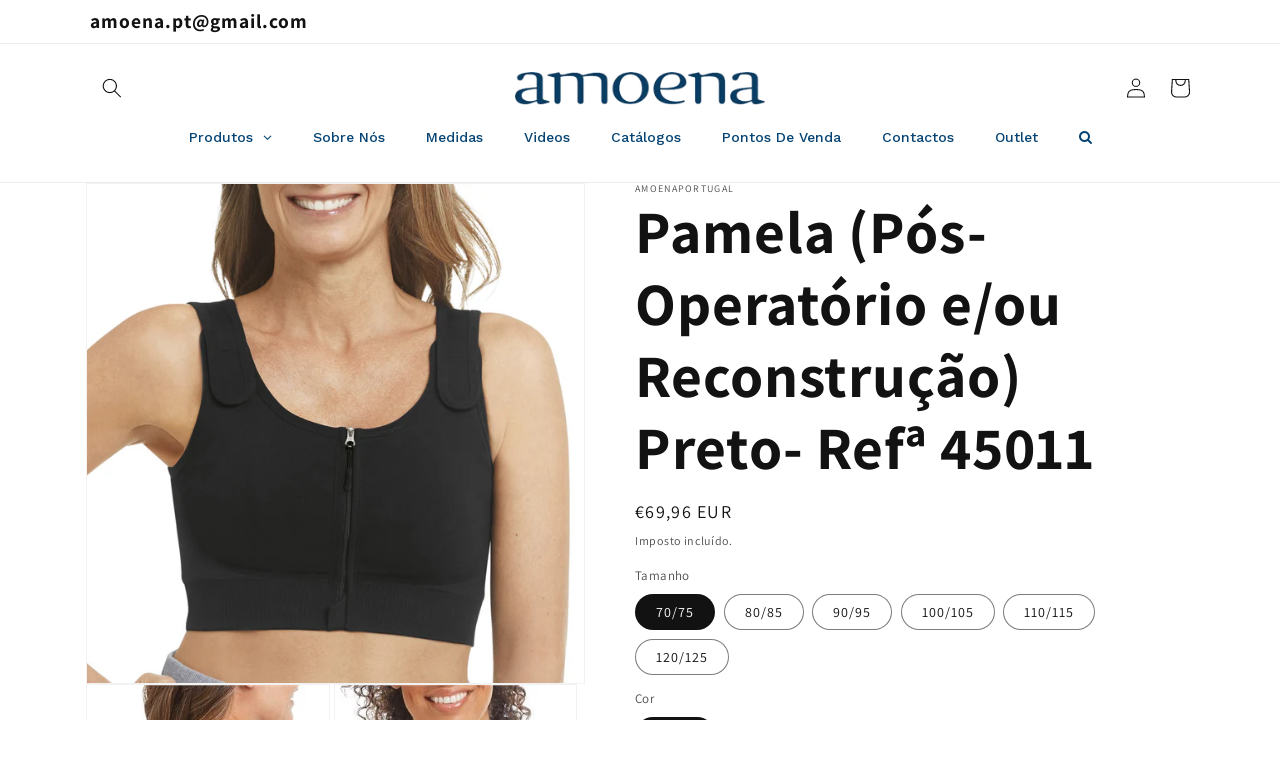

--- FILE ---
content_type: text/html; charset=utf-8
request_url: https://www.amoenaportugal.pt/products/copia-de-pamela-pos-operatorio-e-ou-reconstrucao-ref%C2%AA-45011-preto
body_size: 40105
content:
<!doctype html>
<html class="no-js" lang="pt-PT">
  <head>
    <meta charset="utf-8">
    <meta http-equiv="X-UA-Compatible" content="IE=edge">
    <meta name="viewport" content="width=device-width,initial-scale=1">
    <meta name="theme-color" content="">
    <link rel="canonical" href="https://www.amoenaportugal.pt/products/copia-de-pamela-pos-operatorio-e-ou-reconstrucao-ref%c2%aa-45011-preto">
    <link rel="preconnect" href="https://cdn.shopify.com" crossorigin><link rel="preconnect" href="https://fonts.shopifycdn.com" crossorigin><title>
      Pamela (Pós-Operatório e/ou Reconstrução) Preto- Refª 45011
 &ndash; amoenaportugal</title>

    
      <meta name="description" content="Forma anatômica com tecido forte e elástico para um ajuste perfeito e compressão  O fecho frontal permite fácil acesso à área operada para facilitar o vestir. Imobilização e estabilização da mama operada (áreas especiais em malha na parte inferior da copa) Faixa vertical de feltro macio na parte de trás ajuda a posicio">
    

    

<meta property="og:site_name" content="amoenaportugal">
<meta property="og:url" content="https://www.amoenaportugal.pt/products/copia-de-pamela-pos-operatorio-e-ou-reconstrucao-ref%c2%aa-45011-preto">
<meta property="og:title" content="Pamela (Pós-Operatório e/ou Reconstrução) Preto- Refª 45011">
<meta property="og:type" content="product">
<meta property="og:description" content="Forma anatômica com tecido forte e elástico para um ajuste perfeito e compressão  O fecho frontal permite fácil acesso à área operada para facilitar o vestir. Imobilização e estabilização da mama operada (áreas especiais em malha na parte inferior da copa) Faixa vertical de feltro macio na parte de trás ajuda a posicio"><meta property="og:image" content="http://www.amoenaportugal.pt/cdn/shop/files/45011_Pamela_zip_ST_High_black_RC_hero_front.jpg?v=1718190360">
  <meta property="og:image:secure_url" content="https://www.amoenaportugal.pt/cdn/shop/files/45011_Pamela_zip_ST_High_black_RC_hero_front.jpg?v=1718190360">
  <meta property="og:image:width" content="1973">
  <meta property="og:image:height" content="1973"><meta property="og:price:amount" content="69,96">
  <meta property="og:price:currency" content="EUR"><meta name="twitter:card" content="summary_large_image">
<meta name="twitter:title" content="Pamela (Pós-Operatório e/ou Reconstrução) Preto- Refª 45011">
<meta name="twitter:description" content="Forma anatômica com tecido forte e elástico para um ajuste perfeito e compressão  O fecho frontal permite fácil acesso à área operada para facilitar o vestir. Imobilização e estabilização da mama operada (áreas especiais em malha na parte inferior da copa) Faixa vertical de feltro macio na parte de trás ajuda a posicio">


    <script src="//www.amoenaportugal.pt/cdn/shop/t/1/assets/global.js?v=149496944046504657681664968637" defer="defer"></script>
    <script>window.performance && window.performance.mark && window.performance.mark('shopify.content_for_header.start');</script><meta id="shopify-digital-wallet" name="shopify-digital-wallet" content="/60737421451/digital_wallets/dialog">
<meta name="shopify-checkout-api-token" content="75b40414c5b0b12c6e47bfae163d95ed">
<meta id="in-context-paypal-metadata" data-shop-id="60737421451" data-venmo-supported="false" data-environment="production" data-locale="en_US" data-paypal-v4="true" data-currency="EUR">
<link rel="alternate" type="application/json+oembed" href="https://www.amoenaportugal.pt/products/copia-de-pamela-pos-operatorio-e-ou-reconstrucao-ref%c2%aa-45011-preto.oembed">
<script async="async" src="/checkouts/internal/preloads.js?locale=pt-PT"></script>
<link rel="preconnect" href="https://shop.app" crossorigin="anonymous">
<script async="async" src="https://shop.app/checkouts/internal/preloads.js?locale=pt-PT&shop_id=60737421451" crossorigin="anonymous"></script>
<script id="apple-pay-shop-capabilities" type="application/json">{"shopId":60737421451,"countryCode":"PT","currencyCode":"EUR","merchantCapabilities":["supports3DS"],"merchantId":"gid:\/\/shopify\/Shop\/60737421451","merchantName":"amoenaportugal","requiredBillingContactFields":["postalAddress","email","phone"],"requiredShippingContactFields":["postalAddress","email","phone"],"shippingType":"shipping","supportedNetworks":["visa","maestro","masterCard","amex"],"total":{"type":"pending","label":"amoenaportugal","amount":"1.00"},"shopifyPaymentsEnabled":true,"supportsSubscriptions":true}</script>
<script id="shopify-features" type="application/json">{"accessToken":"75b40414c5b0b12c6e47bfae163d95ed","betas":["rich-media-storefront-analytics"],"domain":"www.amoenaportugal.pt","predictiveSearch":true,"shopId":60737421451,"locale":"pt-pt"}</script>
<script>var Shopify = Shopify || {};
Shopify.shop = "amoenaportugal.myshopify.com";
Shopify.locale = "pt-PT";
Shopify.currency = {"active":"EUR","rate":"1.0"};
Shopify.country = "PT";
Shopify.theme = {"name":"Dawn","id":128062324875,"schema_name":"Dawn","schema_version":"7.0.1","theme_store_id":887,"role":"main"};
Shopify.theme.handle = "null";
Shopify.theme.style = {"id":null,"handle":null};
Shopify.cdnHost = "www.amoenaportugal.pt/cdn";
Shopify.routes = Shopify.routes || {};
Shopify.routes.root = "/";</script>
<script type="module">!function(o){(o.Shopify=o.Shopify||{}).modules=!0}(window);</script>
<script>!function(o){function n(){var o=[];function n(){o.push(Array.prototype.slice.apply(arguments))}return n.q=o,n}var t=o.Shopify=o.Shopify||{};t.loadFeatures=n(),t.autoloadFeatures=n()}(window);</script>
<script>
  window.ShopifyPay = window.ShopifyPay || {};
  window.ShopifyPay.apiHost = "shop.app\/pay";
  window.ShopifyPay.redirectState = null;
</script>
<script id="shop-js-analytics" type="application/json">{"pageType":"product"}</script>
<script defer="defer" async type="module" src="//www.amoenaportugal.pt/cdn/shopifycloud/shop-js/modules/v2/client.init-shop-cart-sync_BQuDLUGT.pt-PT.esm.js"></script>
<script defer="defer" async type="module" src="//www.amoenaportugal.pt/cdn/shopifycloud/shop-js/modules/v2/chunk.common_XemvIlbK.esm.js"></script>
<script type="module">
  await import("//www.amoenaportugal.pt/cdn/shopifycloud/shop-js/modules/v2/client.init-shop-cart-sync_BQuDLUGT.pt-PT.esm.js");
await import("//www.amoenaportugal.pt/cdn/shopifycloud/shop-js/modules/v2/chunk.common_XemvIlbK.esm.js");

  window.Shopify.SignInWithShop?.initShopCartSync?.({"fedCMEnabled":true,"windoidEnabled":true});

</script>
<script>
  window.Shopify = window.Shopify || {};
  if (!window.Shopify.featureAssets) window.Shopify.featureAssets = {};
  window.Shopify.featureAssets['shop-js'] = {"shop-cart-sync":["modules/v2/client.shop-cart-sync_CVOiRD2s.pt-PT.esm.js","modules/v2/chunk.common_XemvIlbK.esm.js"],"init-fed-cm":["modules/v2/client.init-fed-cm_By1WZ9Au.pt-PT.esm.js","modules/v2/chunk.common_XemvIlbK.esm.js"],"shop-button":["modules/v2/client.shop-button_hg92yUDu.pt-PT.esm.js","modules/v2/chunk.common_XemvIlbK.esm.js"],"init-windoid":["modules/v2/client.init-windoid_Bwc3YUtu.pt-PT.esm.js","modules/v2/chunk.common_XemvIlbK.esm.js"],"shop-cash-offers":["modules/v2/client.shop-cash-offers_BKelJ3tP.pt-PT.esm.js","modules/v2/chunk.common_XemvIlbK.esm.js","modules/v2/chunk.modal_CuaCdCZd.esm.js"],"shop-toast-manager":["modules/v2/client.shop-toast-manager_Ap3nNsYQ.pt-PT.esm.js","modules/v2/chunk.common_XemvIlbK.esm.js"],"init-shop-email-lookup-coordinator":["modules/v2/client.init-shop-email-lookup-coordinator_BDzLsKmI.pt-PT.esm.js","modules/v2/chunk.common_XemvIlbK.esm.js"],"pay-button":["modules/v2/client.pay-button_DmQmWqQQ.pt-PT.esm.js","modules/v2/chunk.common_XemvIlbK.esm.js"],"avatar":["modules/v2/client.avatar_BTnouDA3.pt-PT.esm.js"],"init-shop-cart-sync":["modules/v2/client.init-shop-cart-sync_BQuDLUGT.pt-PT.esm.js","modules/v2/chunk.common_XemvIlbK.esm.js"],"shop-login-button":["modules/v2/client.shop-login-button_D0ro5RX3.pt-PT.esm.js","modules/v2/chunk.common_XemvIlbK.esm.js","modules/v2/chunk.modal_CuaCdCZd.esm.js"],"init-customer-accounts-sign-up":["modules/v2/client.init-customer-accounts-sign-up_eMxdLAxg.pt-PT.esm.js","modules/v2/client.shop-login-button_D0ro5RX3.pt-PT.esm.js","modules/v2/chunk.common_XemvIlbK.esm.js","modules/v2/chunk.modal_CuaCdCZd.esm.js"],"init-shop-for-new-customer-accounts":["modules/v2/client.init-shop-for-new-customer-accounts_DkSuOSZN.pt-PT.esm.js","modules/v2/client.shop-login-button_D0ro5RX3.pt-PT.esm.js","modules/v2/chunk.common_XemvIlbK.esm.js","modules/v2/chunk.modal_CuaCdCZd.esm.js"],"init-customer-accounts":["modules/v2/client.init-customer-accounts_2Nkrjhnt.pt-PT.esm.js","modules/v2/client.shop-login-button_D0ro5RX3.pt-PT.esm.js","modules/v2/chunk.common_XemvIlbK.esm.js","modules/v2/chunk.modal_CuaCdCZd.esm.js"],"shop-follow-button":["modules/v2/client.shop-follow-button_BxF8ZEat.pt-PT.esm.js","modules/v2/chunk.common_XemvIlbK.esm.js","modules/v2/chunk.modal_CuaCdCZd.esm.js"],"lead-capture":["modules/v2/client.lead-capture_xq_Vyc0s.pt-PT.esm.js","modules/v2/chunk.common_XemvIlbK.esm.js","modules/v2/chunk.modal_CuaCdCZd.esm.js"],"checkout-modal":["modules/v2/client.checkout-modal_7Y5lYj0X.pt-PT.esm.js","modules/v2/chunk.common_XemvIlbK.esm.js","modules/v2/chunk.modal_CuaCdCZd.esm.js"],"shop-login":["modules/v2/client.shop-login_ziSJvnDP.pt-PT.esm.js","modules/v2/chunk.common_XemvIlbK.esm.js","modules/v2/chunk.modal_CuaCdCZd.esm.js"],"payment-terms":["modules/v2/client.payment-terms_DkN74MIK.pt-PT.esm.js","modules/v2/chunk.common_XemvIlbK.esm.js","modules/v2/chunk.modal_CuaCdCZd.esm.js"]};
</script>
<script>(function() {
  var isLoaded = false;
  function asyncLoad() {
    if (isLoaded) return;
    isLoaded = true;
    var urls = ["https:\/\/widget.tagembed.com\/embed.min.js?shop=amoenaportugal.myshopify.com","https:\/\/cdn.nfcube.com\/4595717fb4b86f5c89e4fa6dd09f1b4a.js?shop=amoenaportugal.myshopify.com"];
    for (var i = 0; i < urls.length; i++) {
      var s = document.createElement('script');
      s.type = 'text/javascript';
      s.async = true;
      s.src = urls[i];
      var x = document.getElementsByTagName('script')[0];
      x.parentNode.insertBefore(s, x);
    }
  };
  if(window.attachEvent) {
    window.attachEvent('onload', asyncLoad);
  } else {
    window.addEventListener('load', asyncLoad, false);
  }
})();</script>
<script id="__st">var __st={"a":60737421451,"offset":0,"reqid":"bb19a099-12d5-471d-96c8-7904aadf14df-1768960420","pageurl":"www.amoenaportugal.pt\/products\/copia-de-pamela-pos-operatorio-e-ou-reconstrucao-ref%C2%AA-45011-preto","u":"8eef7f7279a6","p":"product","rtyp":"product","rid":8443569963350};</script>
<script>window.ShopifyPaypalV4VisibilityTracking = true;</script>
<script id="captcha-bootstrap">!function(){'use strict';const t='contact',e='account',n='new_comment',o=[[t,t],['blogs',n],['comments',n],[t,'customer']],c=[[e,'customer_login'],[e,'guest_login'],[e,'recover_customer_password'],[e,'create_customer']],r=t=>t.map((([t,e])=>`form[action*='/${t}']:not([data-nocaptcha='true']) input[name='form_type'][value='${e}']`)).join(','),a=t=>()=>t?[...document.querySelectorAll(t)].map((t=>t.form)):[];function s(){const t=[...o],e=r(t);return a(e)}const i='password',u='form_key',d=['recaptcha-v3-token','g-recaptcha-response','h-captcha-response',i],f=()=>{try{return window.sessionStorage}catch{return}},m='__shopify_v',_=t=>t.elements[u];function p(t,e,n=!1){try{const o=window.sessionStorage,c=JSON.parse(o.getItem(e)),{data:r}=function(t){const{data:e,action:n}=t;return t[m]||n?{data:e,action:n}:{data:t,action:n}}(c);for(const[e,n]of Object.entries(r))t.elements[e]&&(t.elements[e].value=n);n&&o.removeItem(e)}catch(o){console.error('form repopulation failed',{error:o})}}const l='form_type',E='cptcha';function T(t){t.dataset[E]=!0}const w=window,h=w.document,L='Shopify',v='ce_forms',y='captcha';let A=!1;((t,e)=>{const n=(g='f06e6c50-85a8-45c8-87d0-21a2b65856fe',I='https://cdn.shopify.com/shopifycloud/storefront-forms-hcaptcha/ce_storefront_forms_captcha_hcaptcha.v1.5.2.iife.js',D={infoText:'Protegido por hCaptcha',privacyText:'Privacidade',termsText:'Termos'},(t,e,n)=>{const o=w[L][v],c=o.bindForm;if(c)return c(t,g,e,D).then(n);var r;o.q.push([[t,g,e,D],n]),r=I,A||(h.body.append(Object.assign(h.createElement('script'),{id:'captcha-provider',async:!0,src:r})),A=!0)});var g,I,D;w[L]=w[L]||{},w[L][v]=w[L][v]||{},w[L][v].q=[],w[L][y]=w[L][y]||{},w[L][y].protect=function(t,e){n(t,void 0,e),T(t)},Object.freeze(w[L][y]),function(t,e,n,w,h,L){const[v,y,A,g]=function(t,e,n){const i=e?o:[],u=t?c:[],d=[...i,...u],f=r(d),m=r(i),_=r(d.filter((([t,e])=>n.includes(e))));return[a(f),a(m),a(_),s()]}(w,h,L),I=t=>{const e=t.target;return e instanceof HTMLFormElement?e:e&&e.form},D=t=>v().includes(t);t.addEventListener('submit',(t=>{const e=I(t);if(!e)return;const n=D(e)&&!e.dataset.hcaptchaBound&&!e.dataset.recaptchaBound,o=_(e),c=g().includes(e)&&(!o||!o.value);(n||c)&&t.preventDefault(),c&&!n&&(function(t){try{if(!f())return;!function(t){const e=f();if(!e)return;const n=_(t);if(!n)return;const o=n.value;o&&e.removeItem(o)}(t);const e=Array.from(Array(32),(()=>Math.random().toString(36)[2])).join('');!function(t,e){_(t)||t.append(Object.assign(document.createElement('input'),{type:'hidden',name:u})),t.elements[u].value=e}(t,e),function(t,e){const n=f();if(!n)return;const o=[...t.querySelectorAll(`input[type='${i}']`)].map((({name:t})=>t)),c=[...d,...o],r={};for(const[a,s]of new FormData(t).entries())c.includes(a)||(r[a]=s);n.setItem(e,JSON.stringify({[m]:1,action:t.action,data:r}))}(t,e)}catch(e){console.error('failed to persist form',e)}}(e),e.submit())}));const S=(t,e)=>{t&&!t.dataset[E]&&(n(t,e.some((e=>e===t))),T(t))};for(const o of['focusin','change'])t.addEventListener(o,(t=>{const e=I(t);D(e)&&S(e,y())}));const B=e.get('form_key'),M=e.get(l),P=B&&M;t.addEventListener('DOMContentLoaded',(()=>{const t=y();if(P)for(const e of t)e.elements[l].value===M&&p(e,B);[...new Set([...A(),...v().filter((t=>'true'===t.dataset.shopifyCaptcha))])].forEach((e=>S(e,t)))}))}(h,new URLSearchParams(w.location.search),n,t,e,['guest_login'])})(!0,!0)}();</script>
<script integrity="sha256-4kQ18oKyAcykRKYeNunJcIwy7WH5gtpwJnB7kiuLZ1E=" data-source-attribution="shopify.loadfeatures" defer="defer" src="//www.amoenaportugal.pt/cdn/shopifycloud/storefront/assets/storefront/load_feature-a0a9edcb.js" crossorigin="anonymous"></script>
<script crossorigin="anonymous" defer="defer" src="//www.amoenaportugal.pt/cdn/shopifycloud/storefront/assets/shopify_pay/storefront-65b4c6d7.js?v=20250812"></script>
<script data-source-attribution="shopify.dynamic_checkout.dynamic.init">var Shopify=Shopify||{};Shopify.PaymentButton=Shopify.PaymentButton||{isStorefrontPortableWallets:!0,init:function(){window.Shopify.PaymentButton.init=function(){};var t=document.createElement("script");t.src="https://www.amoenaportugal.pt/cdn/shopifycloud/portable-wallets/latest/portable-wallets.pt-pt.js",t.type="module",document.head.appendChild(t)}};
</script>
<script data-source-attribution="shopify.dynamic_checkout.buyer_consent">
  function portableWalletsHideBuyerConsent(e){var t=document.getElementById("shopify-buyer-consent"),n=document.getElementById("shopify-subscription-policy-button");t&&n&&(t.classList.add("hidden"),t.setAttribute("aria-hidden","true"),n.removeEventListener("click",e))}function portableWalletsShowBuyerConsent(e){var t=document.getElementById("shopify-buyer-consent"),n=document.getElementById("shopify-subscription-policy-button");t&&n&&(t.classList.remove("hidden"),t.removeAttribute("aria-hidden"),n.addEventListener("click",e))}window.Shopify?.PaymentButton&&(window.Shopify.PaymentButton.hideBuyerConsent=portableWalletsHideBuyerConsent,window.Shopify.PaymentButton.showBuyerConsent=portableWalletsShowBuyerConsent);
</script>
<script data-source-attribution="shopify.dynamic_checkout.cart.bootstrap">document.addEventListener("DOMContentLoaded",(function(){function t(){return document.querySelector("shopify-accelerated-checkout-cart, shopify-accelerated-checkout")}if(t())Shopify.PaymentButton.init();else{new MutationObserver((function(e,n){t()&&(Shopify.PaymentButton.init(),n.disconnect())})).observe(document.body,{childList:!0,subtree:!0})}}));
</script>
<link id="shopify-accelerated-checkout-styles" rel="stylesheet" media="screen" href="https://www.amoenaportugal.pt/cdn/shopifycloud/portable-wallets/latest/accelerated-checkout-backwards-compat.css" crossorigin="anonymous">
<style id="shopify-accelerated-checkout-cart">
        #shopify-buyer-consent {
  margin-top: 1em;
  display: inline-block;
  width: 100%;
}

#shopify-buyer-consent.hidden {
  display: none;
}

#shopify-subscription-policy-button {
  background: none;
  border: none;
  padding: 0;
  text-decoration: underline;
  font-size: inherit;
  cursor: pointer;
}

#shopify-subscription-policy-button::before {
  box-shadow: none;
}

      </style>
<script id="sections-script" data-sections="header,footer" defer="defer" src="//www.amoenaportugal.pt/cdn/shop/t/1/compiled_assets/scripts.js?v=395"></script>
<script>window.performance && window.performance.mark && window.performance.mark('shopify.content_for_header.end');</script>


    <style data-shopify>
      @font-face {
  font-family: Assistant;
  font-weight: 400;
  font-style: normal;
  font-display: swap;
  src: url("//www.amoenaportugal.pt/cdn/fonts/assistant/assistant_n4.9120912a469cad1cc292572851508ca49d12e768.woff2") format("woff2"),
       url("//www.amoenaportugal.pt/cdn/fonts/assistant/assistant_n4.6e9875ce64e0fefcd3f4446b7ec9036b3ddd2985.woff") format("woff");
}

      @font-face {
  font-family: Assistant;
  font-weight: 700;
  font-style: normal;
  font-display: swap;
  src: url("//www.amoenaportugal.pt/cdn/fonts/assistant/assistant_n7.bf44452348ec8b8efa3aa3068825305886b1c83c.woff2") format("woff2"),
       url("//www.amoenaportugal.pt/cdn/fonts/assistant/assistant_n7.0c887fee83f6b3bda822f1150b912c72da0f7b64.woff") format("woff");
}

      
      
      @font-face {
  font-family: Assistant;
  font-weight: 700;
  font-style: normal;
  font-display: swap;
  src: url("//www.amoenaportugal.pt/cdn/fonts/assistant/assistant_n7.bf44452348ec8b8efa3aa3068825305886b1c83c.woff2") format("woff2"),
       url("//www.amoenaportugal.pt/cdn/fonts/assistant/assistant_n7.0c887fee83f6b3bda822f1150b912c72da0f7b64.woff") format("woff");
}


      :root {
        --font-body-family: Assistant, sans-serif;
        --font-body-style: normal;
        --font-body-weight: 400;
        --font-body-weight-bold: 700;

        --font-heading-family: Assistant, sans-serif;
        --font-heading-style: normal;
        --font-heading-weight: 700;

        --font-body-scale: 1.0;
        --font-heading-scale: 1.5;

        --color-base-text: 18, 18, 18;
        --color-shadow: 18, 18, 18;
        --color-base-background-1: 255, 255, 255;
        --color-base-background-2: 255, 255, 255;
        --color-base-solid-button-labels: 255, 255, 255;
        --color-base-outline-button-labels: 18, 18, 18;
        --color-base-accent-1: 18, 18, 18;
        --color-base-accent-2: 4, 67, 115;
        --payment-terms-background-color: #ffffff;

        --gradient-base-background-1: #ffffff;
        --gradient-base-background-2: #ffffff;
        --gradient-base-accent-1: #121212;
        --gradient-base-accent-2: #044373;

        --media-padding: px;
        --media-border-opacity: 0.05;
        --media-border-width: 1px;
        --media-radius: 0px;
        --media-shadow-opacity: 0.0;
        --media-shadow-horizontal-offset: 0px;
        --media-shadow-vertical-offset: -40px;
        --media-shadow-blur-radius: 5px;
        --media-shadow-visible: 0;

        --page-width: 120rem;
        --page-width-margin: 0rem;

        --product-card-image-padding: 0.0rem;
        --product-card-corner-radius: 0.0rem;
        --product-card-text-alignment: left;
        --product-card-border-width: 0.0rem;
        --product-card-border-opacity: 0.1;
        --product-card-shadow-opacity: 0.0;
        --product-card-shadow-visible: 0;
        --product-card-shadow-horizontal-offset: 0.0rem;
        --product-card-shadow-vertical-offset: 0.4rem;
        --product-card-shadow-blur-radius: 0.5rem;

        --collection-card-image-padding: 0.0rem;
        --collection-card-corner-radius: 0.0rem;
        --collection-card-text-alignment: left;
        --collection-card-border-width: 0.0rem;
        --collection-card-border-opacity: 0.1;
        --collection-card-shadow-opacity: 0.0;
        --collection-card-shadow-visible: 0;
        --collection-card-shadow-horizontal-offset: 0.0rem;
        --collection-card-shadow-vertical-offset: 0.4rem;
        --collection-card-shadow-blur-radius: 0.5rem;

        --blog-card-image-padding: 0.0rem;
        --blog-card-corner-radius: 0.0rem;
        --blog-card-text-alignment: left;
        --blog-card-border-width: 0.0rem;
        --blog-card-border-opacity: 0.1;
        --blog-card-shadow-opacity: 0.0;
        --blog-card-shadow-visible: 0;
        --blog-card-shadow-horizontal-offset: 0.0rem;
        --blog-card-shadow-vertical-offset: 0.4rem;
        --blog-card-shadow-blur-radius: 0.5rem;

        --badge-corner-radius: 4.0rem;

        --popup-border-width: 1px;
        --popup-border-opacity: 0.1;
        --popup-corner-radius: 0px;
        --popup-shadow-opacity: 0.0;
        --popup-shadow-horizontal-offset: 0px;
        --popup-shadow-vertical-offset: 4px;
        --popup-shadow-blur-radius: 5px;

        --drawer-border-width: 1px;
        --drawer-border-opacity: 0.1;
        --drawer-shadow-opacity: 0.0;
        --drawer-shadow-horizontal-offset: 0px;
        --drawer-shadow-vertical-offset: 4px;
        --drawer-shadow-blur-radius: 5px;

        --spacing-sections-desktop: 0px;
        --spacing-sections-mobile: 0px;

        --grid-desktop-vertical-spacing: 8px;
        --grid-desktop-horizontal-spacing: 8px;
        --grid-mobile-vertical-spacing: 4px;
        --grid-mobile-horizontal-spacing: 4px;

        --text-boxes-border-opacity: 0.1;
        --text-boxes-border-width: 0px;
        --text-boxes-radius: 0px;
        --text-boxes-shadow-opacity: 0.0;
        --text-boxes-shadow-visible: 0;
        --text-boxes-shadow-horizontal-offset: 0px;
        --text-boxes-shadow-vertical-offset: 4px;
        --text-boxes-shadow-blur-radius: 5px;

        --buttons-radius: 0px;
        --buttons-radius-outset: 0px;
        --buttons-border-width: 1px;
        --buttons-border-opacity: 1.0;
        --buttons-shadow-opacity: 0.0;
        --buttons-shadow-visible: 0;
        --buttons-shadow-horizontal-offset: 0px;
        --buttons-shadow-vertical-offset: 4px;
        --buttons-shadow-blur-radius: 5px;
        --buttons-border-offset: 0px;

        --inputs-radius: 0px;
        --inputs-border-width: 1px;
        --inputs-border-opacity: 0.55;
        --inputs-shadow-opacity: 0.0;
        --inputs-shadow-horizontal-offset: 0px;
        --inputs-margin-offset: 0px;
        --inputs-shadow-vertical-offset: 4px;
        --inputs-shadow-blur-radius: 5px;
        --inputs-radius-outset: 0px;

        --variant-pills-radius: 40px;
        --variant-pills-border-width: 1px;
        --variant-pills-border-opacity: 0.55;
        --variant-pills-shadow-opacity: 0.0;
        --variant-pills-shadow-horizontal-offset: 0px;
        --variant-pills-shadow-vertical-offset: 4px;
        --variant-pills-shadow-blur-radius: 5px;
      }

      *,
      *::before,
      *::after {
        box-sizing: inherit;
      }

      html {
        box-sizing: border-box;
        font-size: calc(var(--font-body-scale) * 62.5%);
        height: 100%;
      }

      body {
        display: grid;
        grid-template-rows: auto auto 1fr auto;
        grid-template-columns: 100%;
        min-height: 100%;
        margin: 0;
        font-size: 1.5rem;
        letter-spacing: 0.06rem;
        line-height: calc(1 + 0.8 / var(--font-body-scale));
        font-family: var(--font-body-family);
        font-style: var(--font-body-style);
        font-weight: var(--font-body-weight);
      }

      @media screen and (min-width: 750px) {
        body {
          font-size: 1.6rem;
        }
      }
    </style>

    <link href="//www.amoenaportugal.pt/cdn/shop/t/1/assets/base.css?v=88290808517547527771664968651" rel="stylesheet" type="text/css" media="all" />
<link rel="preload" as="font" href="//www.amoenaportugal.pt/cdn/fonts/assistant/assistant_n4.9120912a469cad1cc292572851508ca49d12e768.woff2" type="font/woff2" crossorigin><link rel="preload" as="font" href="//www.amoenaportugal.pt/cdn/fonts/assistant/assistant_n7.bf44452348ec8b8efa3aa3068825305886b1c83c.woff2" type="font/woff2" crossorigin><link rel="stylesheet" href="//www.amoenaportugal.pt/cdn/shop/t/1/assets/component-predictive-search.css?v=83512081251802922551664968633" media="print" onload="this.media='all'"><script>document.documentElement.className = document.documentElement.className.replace('no-js', 'js');
    if (Shopify.designMode) {
      document.documentElement.classList.add('shopify-design-mode');
    }
    </script>
  <!-- BEGIN app block: shopify://apps/globo-mega-menu/blocks/app-embed/7a00835e-fe40-45a5-a615-2eb4ab697b58 -->
<link href="//cdn.shopify.com/extensions/019b6e53-04e2-713c-aa06-5bced6079bf6/menufrontend-304/assets/main-navigation-styles.min.css" rel="stylesheet" type="text/css" media="all" />
<link href="//cdn.shopify.com/extensions/019b6e53-04e2-713c-aa06-5bced6079bf6/menufrontend-304/assets/theme-styles.min.css" rel="stylesheet" type="text/css" media="all" />
<script type="text/javascript" hs-ignore data-cookieconsent="ignore" data-ccm-injected>
document.getElementsByTagName('html')[0].classList.add('globo-menu-loading');
window.GloboMenuConfig = window.GloboMenuConfig || {}
window.GloboMenuConfig.curLocale = "pt-PT";
window.GloboMenuConfig.shop = "amoenaportugal.myshopify.com";
window.GloboMenuConfig.GloboMenuLocale = "pt-PT";
window.GloboMenuConfig.locale = "pt-PT";
window.menuRootUrl = "";
window.GloboMenuCustomer = false;
window.GloboMenuAssetsUrl = 'https://cdn.shopify.com/extensions/019b6e53-04e2-713c-aa06-5bced6079bf6/menufrontend-304/assets/';
window.GloboMenuFilesUrl = '//www.amoenaportugal.pt/cdn/shop/files/';
window.GloboMenuLinklists = {"main-menu": [{'url' :"\/", 'title': "Home"},{'url' :"\/pages\/sobre-nos", 'title': "Sobre nós"},{'url' :"https:\/\/www.amoenaportugal.pt\/collections\/all", 'title': "Loja Online"},{'url' :"\/pages\/medidas", 'title': "Medidas"},{'url' :"\/pages\/videos", 'title': "Videos"},{'url' :"\/pages\/catalogos", 'title': "Catálogos"},{'url' :"\/pages\/pontos-de-venda", 'title': "Pontos de Venda"},{'url' :"\/blogs\/news", 'title': "Blog"},{'url' :"\/pages\/contact", 'title': "Contactos"}],"footer": [{'url' :"\/search", 'title': "Search"},{'url' :"\/", 'title': "Home Page"},{'url' :"\/pages\/sobre-nos", 'title': "Sobre Nós"},{'url' :"https:\/\/www.amoenaportugal.pt\/collections\/all", 'title': "Loja Online"},{'url' :"\/pages\/medidas", 'title': "Medidas"},{'url' :"\/pages\/videos", 'title': "Vídeos"},{'url' :"\/pages\/catalogos", 'title': "Catálogos"},{'url' :"\/pages\/pontos-de-venda", 'title': "Pontos de Venda"}],"footer-2": [{'url' :"\/blogs\/news", 'title': "Blog"},{'url' :"\/pages\/contact", 'title': "Contatos"},{'url' :"\/pages\/ajuda", 'title': "Ajuda"},{'url' :"\/pages\/amoena-no-mundo", 'title': "Amoena no Mundo"},{'url' :"https:\/\/www.livroreclamacoes.pt\/Pedido\/Reclamacao", 'title': "Livro de Reclamações Online"},{'url' :"\/pages\/termos-e-condicoes", 'title': "Termos e Condições"},{'url' :"\/pages\/politica-de-envios-e-devolucoes", 'title': "Política de Envios e Devoluções"},{'url' :"\/pages\/politica-de-privacidade-e-cookies", 'title': "Política de Privacidade e Cookies"}],"customer-account-main-menu": [{'url' :"\/", 'title': "Loja"},{'url' :"https:\/\/shopify.com\/60737421451\/account\/orders?locale=pt-PT\u0026region_country=PT", 'title': "Orders"}]}
window.GloboMenuConfig.is_app_embedded = true;
window.showAdsInConsole = true;
</script>

<script hs-ignore data-cookieconsent="ignore" data-ccm-injected type="text/javascript">
  window.GloboMenus = window.GloboMenus || [];
  var menuKey = "23550";
  window.GloboMenus[menuKey] = window.GloboMenus[menuKey] || {};
  window.GloboMenus[menuKey].id = menuKey;window.GloboMenus[menuKey].replacement = {"type":"auto"};window.GloboMenus[menuKey].type = "main";
  window.GloboMenus[menuKey].schedule = null;
  window.GloboMenus[menuKey].settings ={"font":{"tab_fontsize":"14","menu_fontsize":"14","tab_fontfamily":"Work Sans","tab_fontweight":"500","menu_fontfamily":"Work Sans","menu_fontweight":"500","tab_fontfamily_2":"Lato","menu_fontfamily_2":"Lato","submenu_text_fontsize":"13","tab_fontfamily_custom":false,"menu_fontfamily_custom":false,"submenu_text_fontfamily":"Work Sans","submenu_text_fontweight":"400","submenu_heading_fontsize":"14","submenu_text_fontfamily_2":"Arimo","submenu_heading_fontfamily":"Work Sans","submenu_heading_fontweight":"600","submenu_description_fontsize":"12","submenu_heading_fontfamily_2":"Bitter","submenu_description_fontfamily":"Work Sans","submenu_description_fontweight":"400","submenu_text_fontfamily_custom":false,"submenu_description_fontfamily_2":"Indie Flower","submenu_heading_fontfamily_custom":false,"submenu_description_fontfamily_custom":false},"color":{"menu_text":"rgba(4, 67, 115, 1)","menu_border":"rgba(255, 255, 255, 1)","submenu_text":"#313131","atc_text_color":"#FFFFFF","submenu_border":"#d1d1d1","menu_background":"rgba(255, 255, 255, 1)","menu_text_hover":"rgba(255, 255, 255, 1)","sale_text_color":"#ffffff","submenu_heading":"#ae2828","tab_heading_color":"#202020","soldout_text_color":"#757575","submenu_background":"#ffffff","submenu_text_hover":"#000000","submenu_description":"#969696","atc_background_color":"#1F1F1F","atc_text_color_hover":"#FFFFFF","tab_background_hover":"#d9d9d9","menu_background_hover":"rgba(4, 67, 115, 1)","sale_background_color":"#ec523e","soldout_background_color":"#d5d5d5","tab_heading_active_color":"#000000","submenu_description_hover":"#4d5bcd","atc_background_color_hover":"#000000"},"general":{"align":"center","login":false,"border":true,"logout":false,"search":true,"account":false,"trigger":"hover","register":false,"atcButton":false,"indicators":true,"responsive":"768","transition":"fade","menu_padding":"20","carousel_loop":true,"mobile_border":true,"mobile_trigger":"click_toggle","submenu_border":true,"tab_lineheight":"50","menu_lineheight":"50","lazy_load_enable":true,"transition_delay":"150","transition_speed":"300","carousel_auto_play":true,"dropdown_lineheight":"50","linklist_lineheight":"30","mobile_sticky_header":true,"desktop_sticky_header":true,"mobile_hide_linklist_submenu":false},"language":{"name":"Name","sale":"Sale","send":"Send","view":"View details","email":"Email","phone":"Phone Number","search":"Search for...","message":"Message","sold_out":"Sold out","add_to_cart":"Add to cart"}};
  window.GloboMenus[menuKey].itemsLength = 8;
</script><script type="template/html" id="globoMenu23550HTML"><ul class="gm-menu gm-menu-23550 gm-bordered gm-mobile-bordered gm-has-retractor gm-submenu-align-center gm-menu-trigger-hover gm-transition-fade" data-menu-id="23550" data-transition-speed="300" data-transition-delay="150">
<li data-gmmi="0" data-gmdi="0" class="gm-item gm-level-0 gm-has-submenu gm-submenu-dropdown gm-submenu-align-left"><a class="gm-target" title="Produtos" href="/collections/all"><span class="gm-text">Produtos</span><span class="gm-retractor"></span></a><ul class="gm-submenu gm-dropdown gm-submenu-bordered gm-orientation-vertical ">
<li class="gm-item gm-has-submenu gm-submenu-dropdown gm-submenu-align-left"><a class="gm-target" title="Amocura - Cuidados de recuperação"><span class="gm-text">Amocura - Cuidados de recuperação</span><span class="gm-retractor"></span></a><ul class="gm-submenu gm-dropdown gm-submenu-bordered gm-orientation-vertical ">
<li class="gm-item"><a class="gm-target" title="Pós-operatório" href="/collections/pos-operatorio-2"><span class="gm-text">Pós-operatório</span></a>
</li>
<li class="gm-item"><a class="gm-target" title="Gestão de Cicatrização" href="/collections/cicatrizacao"><span class="gm-text">Gestão de Cicatrização</span></a>
</li>
<li class="gm-item"><a class="gm-target" title="Soutiens Compressão" href="/collections/soutiens-1"><span class="gm-text">Soutiens Compressão</span></a>
</li>
<li class="gm-item"><a class="gm-target" title="Soutiens Conforto" href="/collections/soutiens-conforto"><span class="gm-text">Soutiens Conforto</span></a>
</li>
<li class="gm-item"><a class="gm-target" title="Cintas" href="/collections/cintas"><span class="gm-text">Cintas</span></a>
</li>
<li class="gm-item"><a class="gm-target" title="Adesivos de Cicatrização" href="/collections/adesivo-de-cicatrizacao"><span class="gm-text">Adesivos de Cicatrização</span></a>
</li>
<li class="gm-item"><a class="gm-target" title="Curalinfa Conforto" href="/collections/curalinfa-conforto"><span class="gm-text">Curalinfa Conforto</span></a>
</li></ul>
</li>
<li class="gm-item gm-has-submenu gm-submenu-dropdown gm-submenu-align-left"><a class="gm-target" title="Têxteis" href="/collections/texteis"><span class="gm-text">Têxteis</span><span class="gm-retractor"></span></a><ul class="gm-submenu gm-dropdown gm-submenu-bordered gm-orientation-vertical ">
<li class="gm-item gm-has-submenu gm-submenu-dropdown gm-submenu-align-left"><a class="gm-target" title="Lingerie" href="/collections/lingerie"><span class="gm-text">Lingerie</span><span class="gm-retractor"></span></a><ul class="gm-submenu gm-dropdown gm-submenu-bordered gm-orientation-vertical ">
<li class="gm-item"><a class="gm-target" title="Lingerie - Novidades" href="/collections/lingerie-novidades"><span class="gm-text">Lingerie - Novidades</span></a>
</li>
<li class="gm-item"><a class="gm-target" title="Coleção Permanente" href="/collections/colecao-permanente-1"><span class="gm-text">Coleção Permanente</span></a>
</li>
<li class="gm-item"><a class="gm-target" title="Coleção Sazonal" href="/collections/colecao-sazonal"><span class="gm-text">Coleção Sazonal</span></a>
</li>
<li class="gm-item"><a class="gm-target" title="Com Aros" href="/collections/com-aros"><span class="gm-text">Com Aros</span></a>
</li>
<li class="gm-item"><a class="gm-target" title="Sem Aros" href="/collections/sem-aros"><span class="gm-text">Sem Aros</span></a>
</li>
<li class="gm-item"><a class="gm-target" title="Copa Moldada" href="/collections/copa-moldada"><span class="gm-text">Copa Moldada</span></a>
</li>
<li class="gm-item"><a class="gm-target" title="Abertura frontal" href="/collections/abertura-frontal"><span class="gm-text">Abertura frontal</span></a>
</li>
<li class="gm-item"><a class="gm-target" title="Acessórios de Lingerie" href="/collections/acessorios-de-lingerie"><span class="gm-text">Acessórios de Lingerie</span></a>
</li></ul>
</li>
<li class="gm-item gm-has-submenu gm-submenu-dropdown gm-submenu-align-left"><a class="gm-target" title="Fatos de Banho" href="/collections/fatos-de-banho"><span class="gm-text">Fatos de Banho</span><span class="gm-retractor"></span></a><ul class="gm-submenu gm-dropdown gm-submenu-bordered gm-orientation-vertical ">
<li class="gm-item"><a class="gm-target" title="Fatos de Banho - Novidades" href="/collections/fatos-de-banho-novidades"><span class="gm-text">Fatos de Banho - Novidades</span></a>
</li>
<li class="gm-item"><a class="gm-target" title="Uma Peça" href="/collections/uma-so-peca"><span class="gm-text">Uma Peça</span></a>
</li>
<li class="gm-item"><a class="gm-target" title="Duas Peças" href="/collections/duas-pecas"><span class="gm-text">Duas Peças</span></a>
</li>
<li class="gm-item"><a class="gm-target" title="Tankinis" href="/collections/tankinis"><span class="gm-text">Tankinis</span></a>
</li></ul>
</li>
<li class="gm-item"><a class="gm-target" title="Camisola com Soutien Acoplado" href="/collections/camisola-com-soutien-acoplado"><span class="gm-text">Camisola com Soutien Acoplado</span></a>
</li></ul>
</li>
<li class="gm-item gm-has-submenu gm-submenu-dropdown gm-submenu-align-left"><a class="gm-target" title="Próteses" href="/collections/proteses"><span class="gm-text">Próteses</span><span class="gm-retractor"></span></a><ul class="gm-submenu gm-dropdown gm-submenu-bordered gm-orientation-vertical ">
<li class="gm-item"><a class="gm-target" title="Próteses Adapt Air" href="/collections/proteses-adapt-air"><span class="gm-text">Próteses Adapt Air</span></a>
</li>
<li class="gm-item"><a class="gm-target" title="Próteses Aderentes" href="/collections/proteses-aderentes"><span class="gm-text">Próteses Aderentes</span></a>
</li>
<li class="gm-item"><a class="gm-target" title="Próteses Natura" href="/collections/protese-natura"><span class="gm-text">Próteses Natura</span></a>
</li>
<li class="gm-item"><a class="gm-target" title="Próteses Energy" href="/collections/proteses-energy"><span class="gm-text">Próteses Energy</span></a>
</li>
<li class="gm-item"><a class="gm-target" title="Próteses Essential" href="/collections/protese-essential-1"><span class="gm-text">Próteses Essential</span></a>
</li>
<li class="gm-item"><a class="gm-target" title="Próteses Balance" href="/collections/proteses-balance"><span class="gm-text">Próteses Balance</span></a>
</li>
<li class="gm-item"><a class="gm-target" title="Compensação Mamária" href="/collections/compensacao-mamaria"><span class="gm-text">Compensação Mamária</span></a>
</li>
<li class="gm-item"><a class="gm-target" title="Natação &amp; Lazer" href="/collections/natacao-lazer"><span class="gm-text">Natação & Lazer</span></a>
</li>
<li class="gm-item"><a class="gm-target" title="Acessórios para Próteses" href="/collections/acessorios-para-proteses"><span class="gm-text">Acessórios para Próteses</span></a>
</li></ul>
</li></ul></li>

<li data-gmmi="1" data-gmdi="1" class="gm-item gm-level-0"><a class="gm-target" title="Sobre Nós" href="/pages/sobre-nos"><span class="gm-text">Sobre Nós</span></a></li>

<li data-gmmi="2" data-gmdi="2" class="gm-item gm-level-0"><a class="gm-target" title="Medidas" href="/pages/medidas"><span class="gm-text">Medidas</span></a></li>

<li data-gmmi="3" data-gmdi="3" class="gm-item gm-level-0"><a class="gm-target" title="Videos" href="/pages/videos"><span class="gm-text">Videos</span></a></li>

<li data-gmmi="4" data-gmdi="4" class="gm-item gm-level-0"><a class="gm-target" title="Catálogos" href="/pages/catalogos"><span class="gm-text">Catálogos</span></a></li>

<li data-gmmi="5" data-gmdi="5" class="gm-item gm-level-0"><a class="gm-target" title="Pontos De Venda" href="/pages/pontos-de-venda"><span class="gm-text">Pontos De Venda</span></a></li>

<li data-gmmi="6" data-gmdi="6" class="gm-item gm-level-0"><a class="gm-target" title="Contactos" href="/pages/contact"><span class="gm-text">Contactos</span></a></li>

<li data-gmmi="7" data-gmdi="7" class="gm-item gm-level-0"><a class="gm-target" title="Outlet" href="/collections/outlet"><span class="gm-text">Outlet</span></a></li>
<li class="gm-item gm-level-0 searchItem gm-submenu-mega gm-submenu-align-right">
<a class="gm-target"><span class="gm-text"><i class="fa fa-search" aria-hidden="true"></i></span></a>
<div class="gm-submenu gm-search-form">
<form action="/search" method="get"><input autoComplete="off" placeholder="Search for..." name="q" type="text" value="" />
<button type="submit"><i class="fa fa-search" aria-hidden="true"></i></button>
</form>
</div>
</li></ul></script><style>
.gm-menu-installed .gm-menu.gm-menu-23550 {
  background-color: rgba(255, 255, 255, 1) !important;
  color: #313131;
  font-family: "Work Sans", sans-serif;
  font-size: 13px;
}
.gm-menu-installed .gm-menu.gm-menu-23550.gm-bordered:not(.gm-menu-mobile):not(.gm-vertical) > .gm-level-0 + .gm-level-0 {
  border-left: 1px solid rgba(255, 255, 255, 1) !important;
}
.gm-menu-installed .gm-menu.gm-bordered.gm-vertical > .gm-level-0 + .gm-level-0:not(.searchItem),
.gm-menu-installed .gm-menu.gm-menu-23550.gm-mobile-bordered.gm-menu-mobile > .gm-level-0 + .gm-level-0:not(.searchItem){
  border-top: 1px solid rgba(255, 255, 255, 1) !important;
}
.gm-menu-installed .gm-menu.gm-menu-23550 .gm-item.gm-level-0 > .gm-target > .gm-text{
  font-family: "Work Sans", sans-serif !important;
}
.gm-menu-installed .gm-menu.gm-menu-23550 .gm-item.gm-level-0 > .gm-target{
  padding: 15px 20px !important;
  font-family: "Work Sans", sans-serif !important;
}
.gm-menu-installed .gm-menu.gm-menu-23550 .gm-item.gm-level-0 > .gm-target,
.gm-menu-installed .gm-menu.gm-menu-23550 .gm-item.gm-level-0 > .gm-target > .gm-icon,
.gm-menu-installed .gm-menu.gm-menu-23550 .gm-item.gm-level-0 > .gm-target > .gm-text,
.gm-menu-installed .gm-menu.gm-menu-23550 .gm-item.gm-level-0 > .gm-target > .gm-retractor{
  color: rgba(4, 67, 115, 1) !important;
  font-size: 14px !important;
  font-weight: 500 !important;
  font-style: normal !important;
  line-height: 20px !important;
}

.gm-menu.gm-menu-23550 .gm-submenu.gm-search-form input{
  line-height: 40px !important;
}

.gm-menu-installed .gm-menu.gm-menu-23550 .gm-item.gm-level-0.gm-active > .gm-target,
.gm-menu-installed .gm-menu.gm-menu-23550 .gm-item.gm-level-0:hover > .gm-target{
  background-color: rgba(4, 67, 115, 1) !important;
}

.gm-menu-installed .gm-menu.gm-menu-23550 .gm-item.gm-level-0.gm-active > .gm-target,
.gm-menu-installed .gm-menu.gm-menu-23550 .gm-item.gm-level-0.gm-active > .gm-target > .gm-icon,
.gm-menu-installed .gm-menu.gm-menu-23550 .gm-item.gm-level-0.gm-active > .gm-target > .gm-text,
.gm-menu-installed .gm-menu.gm-menu-23550 .gm-item.gm-level-0.gm-active > .gm-target > .gm-retractor,
.gm-menu-installed .gm-menu.gm-menu-23550 .gm-item.gm-level-0:hover > .gm-target,
.gm-menu-installed .gm-menu.gm-menu-23550 .gm-item.gm-level-0:hover > .gm-target > .gm-icon,
.gm-menu-installed .gm-menu.gm-menu-23550 .gm-item.gm-level-0:hover > .gm-target > .gm-text,
.gm-menu-installed .gm-menu.gm-menu-23550 .gm-item.gm-level-0:hover > .gm-target > .gm-retractor{
  color: rgba(255, 255, 255, 1) !important;
}

.gm-menu-installed .gm-menu.gm-menu-23550 .gm-submenu.gm-submenu-bordered:not(.gm-aliexpress) {
  border: 1px solid #d1d1d1 !important;
}

.gm-menu-installed .gm-menu.gm-menu-23550.gm-menu-mobile .gm-tabs > .gm-tab-links > .gm-item{
  border-top: 1px solid #d1d1d1 !important;
}

.gm-menu-installed .gm-menu.gm-menu-23550 .gm-tab-links > .gm-item.gm-active > .gm-target{
  background-color: #d9d9d9 !important;
}

.gm-menu-installed .gm-menu.gm-menu-23550 .gm-submenu.gm-mega,
.gm-menu-installed .gm-menu.gm-menu-23550 .gm-submenu.gm-search-form,
.gm-menu-installed .gm-menu.gm-menu-23550 .gm-submenu-aliexpress .gm-tab-links,
.gm-menu-installed .gm-menu.gm-menu-23550 .gm-submenu-aliexpress .gm-tab-content {
  background-color: #ffffff !important;
}
.gm-menu-installed .gm-menu.gm-menu-23550 .gm-submenu-bordered .gm-tabs-left > .gm-tab-links {
  border-right: 1px solid #d1d1d1 !important;
}
.gm-menu-installed .gm-menu.gm-menu-23550 .gm-submenu-bordered .gm-tabs-top > .gm-tab-links {
  border-bottom: 1px solid #d1d1d1 !important;
}
.gm-menu-installed .gm-menu.gm-menu-23550 .gm-submenu-bordered .gm-tabs-right > .gm-tab-links {
  border-left: 1px solid #d1d1d1 !important;
}
.gm-menu-installed .gm-menu.gm-menu-23550 .gm-tab-links > .gm-item > .gm-target,
.gm-menu-installed .gm-menu.gm-menu-23550 .gm-tab-links > .gm-item > .gm-target > .gm-text{
  font-family: "Work Sans", sans-serif;
  font-size: 14px;
  font-weight: 500;
  font-style: normal;
}
.gm-menu-installed .gm-menu.gm-menu-23550 .gm-tab-links > .gm-item > .gm-target > .gm-icon{
  font-size: 14px;
}
.gm-menu-installed .gm-menu.gm-menu-23550 .gm-tab-links > .gm-item > .gm-target,
.gm-menu-installed .gm-menu.gm-menu-23550 .gm-tab-links > .gm-item > .gm-target > .gm-text,
.gm-menu-installed .gm-menu.gm-menu-23550 .gm-tab-links > .gm-item > .gm-target > .gm-retractor,
.gm-menu-installed .gm-menu.gm-menu-23550 .gm-tab-links > .gm-item > .gm-target > .gm-icon{
  color: #202020 !important;
}
.gm-menu-installed .gm-menu.gm-menu-23550 .gm-tab-links > .gm-item.gm-active > .gm-target,
.gm-menu-installed .gm-menu.gm-menu-23550 .gm-tab-links > .gm-item.gm-active > .gm-target > .gm-text,
.gm-menu-installed .gm-menu.gm-menu-23550 .gm-tab-links > .gm-item.gm-active > .gm-target > .gm-retractor,
.gm-menu-installed .gm-menu.gm-menu-23550 .gm-tab-links > .gm-item.gm-active > .gm-target > .gm-icon{
  color: #000000 !important;
}
.gm-menu-installed .gm-menu.gm-menu-23550 .gm-dropdown {
  background-color: #ffffff !important;
}
.gm-menu-installed .gm-menu.gm-menu-23550 .gm-dropdown > li > a {
  line-height: 20px !important;
}
.gm-menu-installed .gm-menu.gm-menu-23550 .gm-tab-links > li > a {
  line-height: 20px !important;
}
.gm-menu-installed .gm-menu.gm-menu-23550 .gm-links > li:not(.gm-heading) > a {
  line-height: 20px !important;
}
.gm-html-inner,
.gm-menu-installed .gm-menu.gm-menu-23550 .gm-submenu .gm-item .gm-target {
  color: #313131 !important;
  font-family: "Work Sans", sans-serif !important;
  font-size: 13px !important;
  font-weight: 400 !important;
  font-style: normal !important;
}
.gm-menu-installed .gm-menu.gm-menu-23550 .gm-submenu .gm-item .gm-heading,
.gm-menu-installed .gm-menu.gm-menu-23550 .gm-submenu .gm-item .gm-heading .gm-target{
  color: #ae2828 !important;
  font-family: "Work Sans", sans-serif !important;
  font-size: 14px !important;
  font-weight: 600 !important;
  font-style: normal !important;
}
.gm-menu-installed .gm-menu.gm-menu-23550 .gm-submenu .gm-target:hover,
.gm-menu-installed .gm-menu.gm-menu-23550 .gm-submenu .gm-target:hover .gm-text,
.gm-menu-installed .gm-menu.gm-menu-23550 .gm-submenu .gm-target:hover .gm-icon,
.gm-menu-installed .gm-menu.gm-menu-23550 .gm-submenu .gm-target:hover .gm-retractor
{
  color: #000000 !important;
}
.gm-menu-installed .gm-menu.gm-menu-23550 .gm-submenu .gm-target:hover .gm-price {
  color: #313131 !important;
}
.gm-menu-installed .gm-menu.gm-menu-23550 .gm-submenu .gm-target:hover .gm-old-price {
  color: #969696 !important;
}
.gm-menu-installed .gm-menu.gm-menu-23550 .gm-submenu .gm-target:hover > .gm-text > .gm-description {
  color: #4d5bcd !important;
}

.gm-menu-installed .gm-menu.gm-menu-23550 .gm-submenu .gm-item .gm-description {
  color: #969696 !important;
    font-family: "Work Sans", sans-serif !important;
  font-size: 12px !important;
  font-weight: 400 !important;
  font-style: normal !important;
  }
.gm-menu.gm-menu-23550 .gm-label.gm-sale-label{
  color: #ffffff !important;
  background: #ec523e !important;
}
.gm-menu.gm-menu-23550 .gm-label.gm-sold_out-label{
  color: #757575 !important;
  background: #d5d5d5 !important;
}

.theme_store_id_777 .drawer a, 
.drawer h3, 
.drawer .h3,
.theme_store_id_601.gm-menu-installed .gm-menu.gm-menu-23550 .gm-level-0 > a.icon-account,
.theme_store_id_601.gm-menu-installed .gm-menu.gm-menu-23550 .gm-level-0 > a.icon-search,
.theme_store_id_601 #nav.gm-menu.gm-menu-23550 .gm-level-0 > a,
.gm-menu-installed .gm-menu.gm-menu-23550 > .gm-level-0.gm-theme-li > a
.theme_store_id_601 #nav.gm-menu.gm-menu-23550 .gm-level-0 > select.currencies {
  color: rgba(4, 67, 115, 1) !important;
}

.theme_store_id_601 #nav.gm-menu.gm-menu-23550 .gm-level-0 > select.currencies > option {
  background-color: rgba(255, 255, 255, 1) !important;
}

.gm-menu-installed .gm-menu.gm-menu-23550 > .gm-level-0.gm-theme-li > a {
  font-family: "Work Sans", sans-serif !important;
  font-size: 14px !important;
}

.gm-menu.gm-menu-23550 .gm-product-atc input.gm-btn-atc{
  color: #FFFFFF !important;
  background-color: #1F1F1F !important;
  font-family: "Work Sans", sans-serif !important;
}

.gm-menu.gm-menu-23550 .gm-product-atc input.gm-btn-atc:hover{
  color: #FFFFFF !important;
  background-color: #000000 !important;
}

.gm-menu.gm-menu-23550.gm-transition-fade .gm-item>.gm-submenu {
  -webkit-transition-duration: 300ms;
  transition-duration: 300ms;
  transition-delay: 150ms !important;
  -webkit-transition-delay: 150ms !important;
}

.gm-menu.gm-menu-23550.gm-transition-shiftup .gm-item>.gm-submenu {
  -webkit-transition-duration: 300ms;
  transition-duration: 300ms;
  transition-delay: 150ms !important;
  -webkit-transition-delay: 150ms !important;
}

.gm-menu-installed .gm-menu.gm-menu-23550 > .gm-level-0.has-custom-color > .gm-target,
.gm-menu-installed .gm-menu.gm-menu-23550 > .gm-level-0.has-custom-color > .gm-target .gm-icon, 
.gm-menu-installed .gm-menu.gm-menu-23550 > .gm-level-0.has-custom-color > .gm-target .gm-retractor, 
.gm-menu-installed .gm-menu.gm-menu-23550 > .gm-level-0.has-custom-color > .gm-target .gm-text{
  color: var(--gm-item-custom-color, rgba(4, 67, 115, 1)) !important;
}
.gm-menu-installed .gm-menu.gm-menu-23550 > .gm-level-0.has-custom-color > .gm-target{
  background: var(--gm-item-custom-background-color, rgba(255, 255, 255, 1)) !important;
}
.gm-menu-installed .gm-menu.gm-menu-23550 > .gm-level-0.has-custom-color.gm-active > .gm-target,
.gm-menu-installed .gm-menu.gm-menu-23550 > .gm-level-0.has-custom-color.gm-active > .gm-target .gm-icon, 
.gm-menu-installed .gm-menu.gm-menu-23550 > .gm-level-0.has-custom-color.gm-active > .gm-target .gm-retractor, 
.gm-menu-installed .gm-menu.gm-menu-23550 > .gm-level-0.has-custom-color.gm-active > .gm-target .gm-text,
.gm-menu-installed .gm-menu.gm-menu-23550 > .gm-level-0.has-custom-color:hover > .gm-target, 
.gm-menu-installed .gm-menu.gm-menu-23550 > .gm-level-0.has-custom-color:hover > .gm-target .gm-icon, 
.gm-menu-installed .gm-menu.gm-menu-23550 > .gm-level-0.has-custom-color:hover > .gm-target .gm-retractor, 
.gm-menu-installed .gm-menu.gm-menu-23550 > .gm-level-0.has-custom-color:hover > .gm-target .gm-text{
  color: var(--gm-item-custom-hover-color, rgba(255, 255, 255, 1)) !important;
}
.gm-menu-installed .gm-menu.gm-menu-23550 > .gm-level-0.has-custom-color.gm-active > .gm-target,
.gm-menu-installed .gm-menu.gm-menu-23550 > .gm-level-0.has-custom-color:hover > .gm-target{
  background: var(--gm-item-custom-hover-background-color, rgba(4, 67, 115, 1)) !important;
}
.gm-menu-installed .gm-menu.gm-menu-23550 > .gm-level-0.has-custom-color > .gm-target,
.gm-menu-installed .gm-menu.gm-menu-23550 > .gm-level-0.has-custom-color > .gm-target .gm-icon, 
.gm-menu-installed .gm-menu.gm-menu-23550 > .gm-level-0.has-custom-color > .gm-target .gm-retractor, 
.gm-menu-installed .gm-menu.gm-menu-23550 > .gm-level-0.has-custom-color > .gm-target .gm-text{
  color: var(--gm-item-custom-color) !important;
}
.gm-menu-installed .gm-menu.gm-menu-23550 > .gm-level-0.has-custom-color > .gm-target{
  background: var(--gm-item-custom-background-color) !important;
}
.gm-menu-installed .gm-menu.gm-menu-23550 > .gm-level-0.has-custom-color.gm-active > .gm-target,
.gm-menu-installed .gm-menu.gm-menu-23550 > .gm-level-0.has-custom-color.gm-active > .gm-target .gm-icon, 
.gm-menu-installed .gm-menu.gm-menu-23550 > .gm-level-0.has-custom-color.gm-active > .gm-target .gm-retractor, 
.gm-menu-installed .gm-menu.gm-menu-23550 > .gm-level-0.has-custom-color.gm-active > .gm-target .gm-text,
.gm-menu-installed .gm-menu.gm-menu-23550 > .gm-level-0.has-custom-color:hover > .gm-target, 
.gm-menu-installed .gm-menu.gm-menu-23550 > .gm-level-0.has-custom-color:hover > .gm-target .gm-icon, 
.gm-menu-installed .gm-menu.gm-menu-23550 > .gm-level-0.has-custom-color:hover > .gm-target .gm-retractor, 
.gm-menu-installed .gm-menu.gm-menu-23550 > .gm-level-0.has-custom-color:hover > .gm-target .gm-text{
  color: var(--gm-item-custom-hover-color) !important;
}
.gm-menu-installed .gm-menu.gm-menu-23550 > .gm-level-0.has-custom-color.gm-active > .gm-target,
.gm-menu-installed .gm-menu.gm-menu-23550 > .gm-level-0.has-custom-color:hover > .gm-target{
  background: var(--gm-item-custom-hover-background-color) !important;
}
.gm-menu-installed .gm-menu.gm-menu-23550 .gm-image a {
  width: var(--gm-item-image-width);
  max-width: 100%;
}
.gm-menu-installed .gm-menu.gm-menu-23550 .gm-icon.gm-icon-img {
  width: var(--gm-item-icon-width);
  max-width: var(--gm-item-icon-width, 60px);
}
</style><link href="https://fonts.googleapis.com/css2?family=Work+Sans:ital,wght@0,400;0,500;0,600&display=swap" rel="stylesheet"><script>
if(window.AVADA_SPEED_WHITELIST){const gmm_w = new RegExp("globo-mega-menu", 'i');if(Array.isArray(window.AVADA_SPEED_WHITELIST)){window.AVADA_SPEED_WHITELIST.push(gmm_w);}else{window.AVADA_SPEED_WHITELIST = [gmm_w];}}</script>
<!-- END app block --><script src="https://cdn.shopify.com/extensions/019b6e53-04e2-713c-aa06-5bced6079bf6/menufrontend-304/assets/globo.menu.index.js" type="text/javascript" defer="defer"></script>
<link href="https://monorail-edge.shopifysvc.com" rel="dns-prefetch">
<script>(function(){if ("sendBeacon" in navigator && "performance" in window) {try {var session_token_from_headers = performance.getEntriesByType('navigation')[0].serverTiming.find(x => x.name == '_s').description;} catch {var session_token_from_headers = undefined;}var session_cookie_matches = document.cookie.match(/_shopify_s=([^;]*)/);var session_token_from_cookie = session_cookie_matches && session_cookie_matches.length === 2 ? session_cookie_matches[1] : "";var session_token = session_token_from_headers || session_token_from_cookie || "";function handle_abandonment_event(e) {var entries = performance.getEntries().filter(function(entry) {return /monorail-edge.shopifysvc.com/.test(entry.name);});if (!window.abandonment_tracked && entries.length === 0) {window.abandonment_tracked = true;var currentMs = Date.now();var navigation_start = performance.timing.navigationStart;var payload = {shop_id: 60737421451,url: window.location.href,navigation_start,duration: currentMs - navigation_start,session_token,page_type: "product"};window.navigator.sendBeacon("https://monorail-edge.shopifysvc.com/v1/produce", JSON.stringify({schema_id: "online_store_buyer_site_abandonment/1.1",payload: payload,metadata: {event_created_at_ms: currentMs,event_sent_at_ms: currentMs}}));}}window.addEventListener('pagehide', handle_abandonment_event);}}());</script>
<script id="web-pixels-manager-setup">(function e(e,d,r,n,o){if(void 0===o&&(o={}),!Boolean(null===(a=null===(i=window.Shopify)||void 0===i?void 0:i.analytics)||void 0===a?void 0:a.replayQueue)){var i,a;window.Shopify=window.Shopify||{};var t=window.Shopify;t.analytics=t.analytics||{};var s=t.analytics;s.replayQueue=[],s.publish=function(e,d,r){return s.replayQueue.push([e,d,r]),!0};try{self.performance.mark("wpm:start")}catch(e){}var l=function(){var e={modern:/Edge?\/(1{2}[4-9]|1[2-9]\d|[2-9]\d{2}|\d{4,})\.\d+(\.\d+|)|Firefox\/(1{2}[4-9]|1[2-9]\d|[2-9]\d{2}|\d{4,})\.\d+(\.\d+|)|Chrom(ium|e)\/(9{2}|\d{3,})\.\d+(\.\d+|)|(Maci|X1{2}).+ Version\/(15\.\d+|(1[6-9]|[2-9]\d|\d{3,})\.\d+)([,.]\d+|)( \(\w+\)|)( Mobile\/\w+|) Safari\/|Chrome.+OPR\/(9{2}|\d{3,})\.\d+\.\d+|(CPU[ +]OS|iPhone[ +]OS|CPU[ +]iPhone|CPU IPhone OS|CPU iPad OS)[ +]+(15[._]\d+|(1[6-9]|[2-9]\d|\d{3,})[._]\d+)([._]\d+|)|Android:?[ /-](13[3-9]|1[4-9]\d|[2-9]\d{2}|\d{4,})(\.\d+|)(\.\d+|)|Android.+Firefox\/(13[5-9]|1[4-9]\d|[2-9]\d{2}|\d{4,})\.\d+(\.\d+|)|Android.+Chrom(ium|e)\/(13[3-9]|1[4-9]\d|[2-9]\d{2}|\d{4,})\.\d+(\.\d+|)|SamsungBrowser\/([2-9]\d|\d{3,})\.\d+/,legacy:/Edge?\/(1[6-9]|[2-9]\d|\d{3,})\.\d+(\.\d+|)|Firefox\/(5[4-9]|[6-9]\d|\d{3,})\.\d+(\.\d+|)|Chrom(ium|e)\/(5[1-9]|[6-9]\d|\d{3,})\.\d+(\.\d+|)([\d.]+$|.*Safari\/(?![\d.]+ Edge\/[\d.]+$))|(Maci|X1{2}).+ Version\/(10\.\d+|(1[1-9]|[2-9]\d|\d{3,})\.\d+)([,.]\d+|)( \(\w+\)|)( Mobile\/\w+|) Safari\/|Chrome.+OPR\/(3[89]|[4-9]\d|\d{3,})\.\d+\.\d+|(CPU[ +]OS|iPhone[ +]OS|CPU[ +]iPhone|CPU IPhone OS|CPU iPad OS)[ +]+(10[._]\d+|(1[1-9]|[2-9]\d|\d{3,})[._]\d+)([._]\d+|)|Android:?[ /-](13[3-9]|1[4-9]\d|[2-9]\d{2}|\d{4,})(\.\d+|)(\.\d+|)|Mobile Safari.+OPR\/([89]\d|\d{3,})\.\d+\.\d+|Android.+Firefox\/(13[5-9]|1[4-9]\d|[2-9]\d{2}|\d{4,})\.\d+(\.\d+|)|Android.+Chrom(ium|e)\/(13[3-9]|1[4-9]\d|[2-9]\d{2}|\d{4,})\.\d+(\.\d+|)|Android.+(UC? ?Browser|UCWEB|U3)[ /]?(15\.([5-9]|\d{2,})|(1[6-9]|[2-9]\d|\d{3,})\.\d+)\.\d+|SamsungBrowser\/(5\.\d+|([6-9]|\d{2,})\.\d+)|Android.+MQ{2}Browser\/(14(\.(9|\d{2,})|)|(1[5-9]|[2-9]\d|\d{3,})(\.\d+|))(\.\d+|)|K[Aa][Ii]OS\/(3\.\d+|([4-9]|\d{2,})\.\d+)(\.\d+|)/},d=e.modern,r=e.legacy,n=navigator.userAgent;return n.match(d)?"modern":n.match(r)?"legacy":"unknown"}(),u="modern"===l?"modern":"legacy",c=(null!=n?n:{modern:"",legacy:""})[u],f=function(e){return[e.baseUrl,"/wpm","/b",e.hashVersion,"modern"===e.buildTarget?"m":"l",".js"].join("")}({baseUrl:d,hashVersion:r,buildTarget:u}),m=function(e){var d=e.version,r=e.bundleTarget,n=e.surface,o=e.pageUrl,i=e.monorailEndpoint;return{emit:function(e){var a=e.status,t=e.errorMsg,s=(new Date).getTime(),l=JSON.stringify({metadata:{event_sent_at_ms:s},events:[{schema_id:"web_pixels_manager_load/3.1",payload:{version:d,bundle_target:r,page_url:o,status:a,surface:n,error_msg:t},metadata:{event_created_at_ms:s}}]});if(!i)return console&&console.warn&&console.warn("[Web Pixels Manager] No Monorail endpoint provided, skipping logging."),!1;try{return self.navigator.sendBeacon.bind(self.navigator)(i,l)}catch(e){}var u=new XMLHttpRequest;try{return u.open("POST",i,!0),u.setRequestHeader("Content-Type","text/plain"),u.send(l),!0}catch(e){return console&&console.warn&&console.warn("[Web Pixels Manager] Got an unhandled error while logging to Monorail."),!1}}}}({version:r,bundleTarget:l,surface:e.surface,pageUrl:self.location.href,monorailEndpoint:e.monorailEndpoint});try{o.browserTarget=l,function(e){var d=e.src,r=e.async,n=void 0===r||r,o=e.onload,i=e.onerror,a=e.sri,t=e.scriptDataAttributes,s=void 0===t?{}:t,l=document.createElement("script"),u=document.querySelector("head"),c=document.querySelector("body");if(l.async=n,l.src=d,a&&(l.integrity=a,l.crossOrigin="anonymous"),s)for(var f in s)if(Object.prototype.hasOwnProperty.call(s,f))try{l.dataset[f]=s[f]}catch(e){}if(o&&l.addEventListener("load",o),i&&l.addEventListener("error",i),u)u.appendChild(l);else{if(!c)throw new Error("Did not find a head or body element to append the script");c.appendChild(l)}}({src:f,async:!0,onload:function(){if(!function(){var e,d;return Boolean(null===(d=null===(e=window.Shopify)||void 0===e?void 0:e.analytics)||void 0===d?void 0:d.initialized)}()){var d=window.webPixelsManager.init(e)||void 0;if(d){var r=window.Shopify.analytics;r.replayQueue.forEach((function(e){var r=e[0],n=e[1],o=e[2];d.publishCustomEvent(r,n,o)})),r.replayQueue=[],r.publish=d.publishCustomEvent,r.visitor=d.visitor,r.initialized=!0}}},onerror:function(){return m.emit({status:"failed",errorMsg:"".concat(f," has failed to load")})},sri:function(e){var d=/^sha384-[A-Za-z0-9+/=]+$/;return"string"==typeof e&&d.test(e)}(c)?c:"",scriptDataAttributes:o}),m.emit({status:"loading"})}catch(e){m.emit({status:"failed",errorMsg:(null==e?void 0:e.message)||"Unknown error"})}}})({shopId: 60737421451,storefrontBaseUrl: "https://www.amoenaportugal.pt",extensionsBaseUrl: "https://extensions.shopifycdn.com/cdn/shopifycloud/web-pixels-manager",monorailEndpoint: "https://monorail-edge.shopifysvc.com/unstable/produce_batch",surface: "storefront-renderer",enabledBetaFlags: ["2dca8a86"],webPixelsConfigList: [{"id":"shopify-app-pixel","configuration":"{}","eventPayloadVersion":"v1","runtimeContext":"STRICT","scriptVersion":"0450","apiClientId":"shopify-pixel","type":"APP","privacyPurposes":["ANALYTICS","MARKETING"]},{"id":"shopify-custom-pixel","eventPayloadVersion":"v1","runtimeContext":"LAX","scriptVersion":"0450","apiClientId":"shopify-pixel","type":"CUSTOM","privacyPurposes":["ANALYTICS","MARKETING"]}],isMerchantRequest: false,initData: {"shop":{"name":"amoenaportugal","paymentSettings":{"currencyCode":"EUR"},"myshopifyDomain":"amoenaportugal.myshopify.com","countryCode":"PT","storefrontUrl":"https:\/\/www.amoenaportugal.pt"},"customer":null,"cart":null,"checkout":null,"productVariants":[{"price":{"amount":69.96,"currencyCode":"EUR"},"product":{"title":"Pamela (Pós-Operatório e\/ou Reconstrução) Preto- Refª 45011","vendor":"amoenaportugal","id":"8443569963350","untranslatedTitle":"Pamela (Pós-Operatório e\/ou Reconstrução) Preto- Refª 45011","url":"\/products\/copia-de-pamela-pos-operatorio-e-ou-reconstrucao-ref%C2%AA-45011-preto","type":""},"id":"46727513276758","image":{"src":"\/\/www.amoenaportugal.pt\/cdn\/shop\/files\/45011_Pamela_zip_ST_High_black_RC_hero_front.jpg?v=1718190360"},"sku":null,"title":"70\/75 \/ Preto","untranslatedTitle":"70\/75 \/ Preto"},{"price":{"amount":69.96,"currencyCode":"EUR"},"product":{"title":"Pamela (Pós-Operatório e\/ou Reconstrução) Preto- Refª 45011","vendor":"amoenaportugal","id":"8443569963350","untranslatedTitle":"Pamela (Pós-Operatório e\/ou Reconstrução) Preto- Refª 45011","url":"\/products\/copia-de-pamela-pos-operatorio-e-ou-reconstrucao-ref%C2%AA-45011-preto","type":""},"id":"46727513309526","image":{"src":"\/\/www.amoenaportugal.pt\/cdn\/shop\/files\/45011_Pamela_zip_ST_High_black_RC_hero_front.jpg?v=1718190360"},"sku":null,"title":"80\/85 \/ Preto","untranslatedTitle":"80\/85 \/ Preto"},{"price":{"amount":69.96,"currencyCode":"EUR"},"product":{"title":"Pamela (Pós-Operatório e\/ou Reconstrução) Preto- Refª 45011","vendor":"amoenaportugal","id":"8443569963350","untranslatedTitle":"Pamela (Pós-Operatório e\/ou Reconstrução) Preto- Refª 45011","url":"\/products\/copia-de-pamela-pos-operatorio-e-ou-reconstrucao-ref%C2%AA-45011-preto","type":""},"id":"46727513342294","image":{"src":"\/\/www.amoenaportugal.pt\/cdn\/shop\/files\/45011_Pamela_zip_ST_High_black_RC_hero_front.jpg?v=1718190360"},"sku":null,"title":"90\/95 \/ Preto","untranslatedTitle":"90\/95 \/ Preto"},{"price":{"amount":69.96,"currencyCode":"EUR"},"product":{"title":"Pamela (Pós-Operatório e\/ou Reconstrução) Preto- Refª 45011","vendor":"amoenaportugal","id":"8443569963350","untranslatedTitle":"Pamela (Pós-Operatório e\/ou Reconstrução) Preto- Refª 45011","url":"\/products\/copia-de-pamela-pos-operatorio-e-ou-reconstrucao-ref%C2%AA-45011-preto","type":""},"id":"46727513375062","image":{"src":"\/\/www.amoenaportugal.pt\/cdn\/shop\/files\/45011_Pamela_zip_ST_High_black_RC_hero_front.jpg?v=1718190360"},"sku":null,"title":"100\/105 \/ Preto","untranslatedTitle":"100\/105 \/ Preto"},{"price":{"amount":69.96,"currencyCode":"EUR"},"product":{"title":"Pamela (Pós-Operatório e\/ou Reconstrução) Preto- Refª 45011","vendor":"amoenaportugal","id":"8443569963350","untranslatedTitle":"Pamela (Pós-Operatório e\/ou Reconstrução) Preto- Refª 45011","url":"\/products\/copia-de-pamela-pos-operatorio-e-ou-reconstrucao-ref%C2%AA-45011-preto","type":""},"id":"46727513407830","image":{"src":"\/\/www.amoenaportugal.pt\/cdn\/shop\/files\/45011_Pamela_zip_ST_High_black_RC_hero_front.jpg?v=1718190360"},"sku":null,"title":"110\/115 \/ Preto","untranslatedTitle":"110\/115 \/ Preto"},{"price":{"amount":69.96,"currencyCode":"EUR"},"product":{"title":"Pamela (Pós-Operatório e\/ou Reconstrução) Preto- Refª 45011","vendor":"amoenaportugal","id":"8443569963350","untranslatedTitle":"Pamela (Pós-Operatório e\/ou Reconstrução) Preto- Refª 45011","url":"\/products\/copia-de-pamela-pos-operatorio-e-ou-reconstrucao-ref%C2%AA-45011-preto","type":""},"id":"46727513440598","image":{"src":"\/\/www.amoenaportugal.pt\/cdn\/shop\/files\/45011_Pamela_zip_ST_High_black_RC_hero_front.jpg?v=1718190360"},"sku":null,"title":"120\/125 \/ Preto","untranslatedTitle":"120\/125 \/ Preto"}],"purchasingCompany":null},},"https://www.amoenaportugal.pt/cdn","fcfee988w5aeb613cpc8e4bc33m6693e112",{"modern":"","legacy":""},{"shopId":"60737421451","storefrontBaseUrl":"https:\/\/www.amoenaportugal.pt","extensionBaseUrl":"https:\/\/extensions.shopifycdn.com\/cdn\/shopifycloud\/web-pixels-manager","surface":"storefront-renderer","enabledBetaFlags":"[\"2dca8a86\"]","isMerchantRequest":"false","hashVersion":"fcfee988w5aeb613cpc8e4bc33m6693e112","publish":"custom","events":"[[\"page_viewed\",{}],[\"product_viewed\",{\"productVariant\":{\"price\":{\"amount\":69.96,\"currencyCode\":\"EUR\"},\"product\":{\"title\":\"Pamela (Pós-Operatório e\/ou Reconstrução) Preto- Refª 45011\",\"vendor\":\"amoenaportugal\",\"id\":\"8443569963350\",\"untranslatedTitle\":\"Pamela (Pós-Operatório e\/ou Reconstrução) Preto- Refª 45011\",\"url\":\"\/products\/copia-de-pamela-pos-operatorio-e-ou-reconstrucao-ref%C2%AA-45011-preto\",\"type\":\"\"},\"id\":\"46727513276758\",\"image\":{\"src\":\"\/\/www.amoenaportugal.pt\/cdn\/shop\/files\/45011_Pamela_zip_ST_High_black_RC_hero_front.jpg?v=1718190360\"},\"sku\":null,\"title\":\"70\/75 \/ Preto\",\"untranslatedTitle\":\"70\/75 \/ Preto\"}}]]"});</script><script>
  window.ShopifyAnalytics = window.ShopifyAnalytics || {};
  window.ShopifyAnalytics.meta = window.ShopifyAnalytics.meta || {};
  window.ShopifyAnalytics.meta.currency = 'EUR';
  var meta = {"product":{"id":8443569963350,"gid":"gid:\/\/shopify\/Product\/8443569963350","vendor":"amoenaportugal","type":"","handle":"copia-de-pamela-pos-operatorio-e-ou-reconstrucao-refª-45011-preto","variants":[{"id":46727513276758,"price":6996,"name":"Pamela (Pós-Operatório e\/ou Reconstrução) Preto- Refª 45011 - 70\/75 \/ Preto","public_title":"70\/75 \/ Preto","sku":null},{"id":46727513309526,"price":6996,"name":"Pamela (Pós-Operatório e\/ou Reconstrução) Preto- Refª 45011 - 80\/85 \/ Preto","public_title":"80\/85 \/ Preto","sku":null},{"id":46727513342294,"price":6996,"name":"Pamela (Pós-Operatório e\/ou Reconstrução) Preto- Refª 45011 - 90\/95 \/ Preto","public_title":"90\/95 \/ Preto","sku":null},{"id":46727513375062,"price":6996,"name":"Pamela (Pós-Operatório e\/ou Reconstrução) Preto- Refª 45011 - 100\/105 \/ Preto","public_title":"100\/105 \/ Preto","sku":null},{"id":46727513407830,"price":6996,"name":"Pamela (Pós-Operatório e\/ou Reconstrução) Preto- Refª 45011 - 110\/115 \/ Preto","public_title":"110\/115 \/ Preto","sku":null},{"id":46727513440598,"price":6996,"name":"Pamela (Pós-Operatório e\/ou Reconstrução) Preto- Refª 45011 - 120\/125 \/ Preto","public_title":"120\/125 \/ Preto","sku":null}],"remote":false},"page":{"pageType":"product","resourceType":"product","resourceId":8443569963350,"requestId":"bb19a099-12d5-471d-96c8-7904aadf14df-1768960420"}};
  for (var attr in meta) {
    window.ShopifyAnalytics.meta[attr] = meta[attr];
  }
</script>
<script class="analytics">
  (function () {
    var customDocumentWrite = function(content) {
      var jquery = null;

      if (window.jQuery) {
        jquery = window.jQuery;
      } else if (window.Checkout && window.Checkout.$) {
        jquery = window.Checkout.$;
      }

      if (jquery) {
        jquery('body').append(content);
      }
    };

    var hasLoggedConversion = function(token) {
      if (token) {
        return document.cookie.indexOf('loggedConversion=' + token) !== -1;
      }
      return false;
    }

    var setCookieIfConversion = function(token) {
      if (token) {
        var twoMonthsFromNow = new Date(Date.now());
        twoMonthsFromNow.setMonth(twoMonthsFromNow.getMonth() + 2);

        document.cookie = 'loggedConversion=' + token + '; expires=' + twoMonthsFromNow;
      }
    }

    var trekkie = window.ShopifyAnalytics.lib = window.trekkie = window.trekkie || [];
    if (trekkie.integrations) {
      return;
    }
    trekkie.methods = [
      'identify',
      'page',
      'ready',
      'track',
      'trackForm',
      'trackLink'
    ];
    trekkie.factory = function(method) {
      return function() {
        var args = Array.prototype.slice.call(arguments);
        args.unshift(method);
        trekkie.push(args);
        return trekkie;
      };
    };
    for (var i = 0; i < trekkie.methods.length; i++) {
      var key = trekkie.methods[i];
      trekkie[key] = trekkie.factory(key);
    }
    trekkie.load = function(config) {
      trekkie.config = config || {};
      trekkie.config.initialDocumentCookie = document.cookie;
      var first = document.getElementsByTagName('script')[0];
      var script = document.createElement('script');
      script.type = 'text/javascript';
      script.onerror = function(e) {
        var scriptFallback = document.createElement('script');
        scriptFallback.type = 'text/javascript';
        scriptFallback.onerror = function(error) {
                var Monorail = {
      produce: function produce(monorailDomain, schemaId, payload) {
        var currentMs = new Date().getTime();
        var event = {
          schema_id: schemaId,
          payload: payload,
          metadata: {
            event_created_at_ms: currentMs,
            event_sent_at_ms: currentMs
          }
        };
        return Monorail.sendRequest("https://" + monorailDomain + "/v1/produce", JSON.stringify(event));
      },
      sendRequest: function sendRequest(endpointUrl, payload) {
        // Try the sendBeacon API
        if (window && window.navigator && typeof window.navigator.sendBeacon === 'function' && typeof window.Blob === 'function' && !Monorail.isIos12()) {
          var blobData = new window.Blob([payload], {
            type: 'text/plain'
          });

          if (window.navigator.sendBeacon(endpointUrl, blobData)) {
            return true;
          } // sendBeacon was not successful

        } // XHR beacon

        var xhr = new XMLHttpRequest();

        try {
          xhr.open('POST', endpointUrl);
          xhr.setRequestHeader('Content-Type', 'text/plain');
          xhr.send(payload);
        } catch (e) {
          console.log(e);
        }

        return false;
      },
      isIos12: function isIos12() {
        return window.navigator.userAgent.lastIndexOf('iPhone; CPU iPhone OS 12_') !== -1 || window.navigator.userAgent.lastIndexOf('iPad; CPU OS 12_') !== -1;
      }
    };
    Monorail.produce('monorail-edge.shopifysvc.com',
      'trekkie_storefront_load_errors/1.1',
      {shop_id: 60737421451,
      theme_id: 128062324875,
      app_name: "storefront",
      context_url: window.location.href,
      source_url: "//www.amoenaportugal.pt/cdn/s/trekkie.storefront.cd680fe47e6c39ca5d5df5f0a32d569bc48c0f27.min.js"});

        };
        scriptFallback.async = true;
        scriptFallback.src = '//www.amoenaportugal.pt/cdn/s/trekkie.storefront.cd680fe47e6c39ca5d5df5f0a32d569bc48c0f27.min.js';
        first.parentNode.insertBefore(scriptFallback, first);
      };
      script.async = true;
      script.src = '//www.amoenaportugal.pt/cdn/s/trekkie.storefront.cd680fe47e6c39ca5d5df5f0a32d569bc48c0f27.min.js';
      first.parentNode.insertBefore(script, first);
    };
    trekkie.load(
      {"Trekkie":{"appName":"storefront","development":false,"defaultAttributes":{"shopId":60737421451,"isMerchantRequest":null,"themeId":128062324875,"themeCityHash":"7867252958435067785","contentLanguage":"pt-PT","currency":"EUR","eventMetadataId":"8fa859ae-f504-447a-ab03-a0c2ccccab7c"},"isServerSideCookieWritingEnabled":true,"monorailRegion":"shop_domain","enabledBetaFlags":["65f19447"]},"Session Attribution":{},"S2S":{"facebookCapiEnabled":false,"source":"trekkie-storefront-renderer","apiClientId":580111}}
    );

    var loaded = false;
    trekkie.ready(function() {
      if (loaded) return;
      loaded = true;

      window.ShopifyAnalytics.lib = window.trekkie;

      var originalDocumentWrite = document.write;
      document.write = customDocumentWrite;
      try { window.ShopifyAnalytics.merchantGoogleAnalytics.call(this); } catch(error) {};
      document.write = originalDocumentWrite;

      window.ShopifyAnalytics.lib.page(null,{"pageType":"product","resourceType":"product","resourceId":8443569963350,"requestId":"bb19a099-12d5-471d-96c8-7904aadf14df-1768960420","shopifyEmitted":true});

      var match = window.location.pathname.match(/checkouts\/(.+)\/(thank_you|post_purchase)/)
      var token = match? match[1]: undefined;
      if (!hasLoggedConversion(token)) {
        setCookieIfConversion(token);
        window.ShopifyAnalytics.lib.track("Viewed Product",{"currency":"EUR","variantId":46727513276758,"productId":8443569963350,"productGid":"gid:\/\/shopify\/Product\/8443569963350","name":"Pamela (Pós-Operatório e\/ou Reconstrução) Preto- Refª 45011 - 70\/75 \/ Preto","price":"69.96","sku":null,"brand":"amoenaportugal","variant":"70\/75 \/ Preto","category":"","nonInteraction":true,"remote":false},undefined,undefined,{"shopifyEmitted":true});
      window.ShopifyAnalytics.lib.track("monorail:\/\/trekkie_storefront_viewed_product\/1.1",{"currency":"EUR","variantId":46727513276758,"productId":8443569963350,"productGid":"gid:\/\/shopify\/Product\/8443569963350","name":"Pamela (Pós-Operatório e\/ou Reconstrução) Preto- Refª 45011 - 70\/75 \/ Preto","price":"69.96","sku":null,"brand":"amoenaportugal","variant":"70\/75 \/ Preto","category":"","nonInteraction":true,"remote":false,"referer":"https:\/\/www.amoenaportugal.pt\/products\/copia-de-pamela-pos-operatorio-e-ou-reconstrucao-ref%C2%AA-45011-preto"});
      }
    });


        var eventsListenerScript = document.createElement('script');
        eventsListenerScript.async = true;
        eventsListenerScript.src = "//www.amoenaportugal.pt/cdn/shopifycloud/storefront/assets/shop_events_listener-3da45d37.js";
        document.getElementsByTagName('head')[0].appendChild(eventsListenerScript);

})();</script>
<script
  defer
  src="https://www.amoenaportugal.pt/cdn/shopifycloud/perf-kit/shopify-perf-kit-3.0.4.min.js"
  data-application="storefront-renderer"
  data-shop-id="60737421451"
  data-render-region="gcp-us-east1"
  data-page-type="product"
  data-theme-instance-id="128062324875"
  data-theme-name="Dawn"
  data-theme-version="7.0.1"
  data-monorail-region="shop_domain"
  data-resource-timing-sampling-rate="10"
  data-shs="true"
  data-shs-beacon="true"
  data-shs-export-with-fetch="true"
  data-shs-logs-sample-rate="1"
  data-shs-beacon-endpoint="https://www.amoenaportugal.pt/api/collect"
></script>
</head>

  <body class="gradient">
    <a class="skip-to-content-link button visually-hidden" href="#MainContent">
      Saltar para o conteúdo
    </a><div id="shopify-section-announcement-bar" class="shopify-section"><div class="announcement-bar color-background-1 gradient" role="region" aria-label="Comunicado" ><div class="page-width">
                <p class="announcement-bar__message left h5">
                  amoena.pt@gmail.com
</p>
              </div></div>
</div>
    <div id="shopify-section-header" class="shopify-section section-header"><link rel="stylesheet" href="//www.amoenaportugal.pt/cdn/shop/t/1/assets/component-list-menu.css?v=151968516119678728991664968640" media="print" onload="this.media='all'">
<link rel="stylesheet" href="//www.amoenaportugal.pt/cdn/shop/t/1/assets/component-search.css?v=96455689198851321781664968626" media="print" onload="this.media='all'">
<link rel="stylesheet" href="//www.amoenaportugal.pt/cdn/shop/t/1/assets/component-menu-drawer.css?v=182311192829367774911664968630" media="print" onload="this.media='all'">
<link rel="stylesheet" href="//www.amoenaportugal.pt/cdn/shop/t/1/assets/component-cart-notification.css?v=183358051719344305851664968623" media="print" onload="this.media='all'">
<link rel="stylesheet" href="//www.amoenaportugal.pt/cdn/shop/t/1/assets/component-cart-items.css?v=23917223812499722491664968651" media="print" onload="this.media='all'"><link rel="stylesheet" href="//www.amoenaportugal.pt/cdn/shop/t/1/assets/component-price.css?v=65402837579211014041664968630" media="print" onload="this.media='all'">
  <link rel="stylesheet" href="//www.amoenaportugal.pt/cdn/shop/t/1/assets/component-loading-overlay.css?v=167310470843593579841664968654" media="print" onload="this.media='all'"><noscript><link href="//www.amoenaportugal.pt/cdn/shop/t/1/assets/component-list-menu.css?v=151968516119678728991664968640" rel="stylesheet" type="text/css" media="all" /></noscript>
<noscript><link href="//www.amoenaportugal.pt/cdn/shop/t/1/assets/component-search.css?v=96455689198851321781664968626" rel="stylesheet" type="text/css" media="all" /></noscript>
<noscript><link href="//www.amoenaportugal.pt/cdn/shop/t/1/assets/component-menu-drawer.css?v=182311192829367774911664968630" rel="stylesheet" type="text/css" media="all" /></noscript>
<noscript><link href="//www.amoenaportugal.pt/cdn/shop/t/1/assets/component-cart-notification.css?v=183358051719344305851664968623" rel="stylesheet" type="text/css" media="all" /></noscript>
<noscript><link href="//www.amoenaportugal.pt/cdn/shop/t/1/assets/component-cart-items.css?v=23917223812499722491664968651" rel="stylesheet" type="text/css" media="all" /></noscript>

<style>
  header-drawer {
    justify-self: start;
    margin-left: -1.2rem;
  }

  .header__heading-logo {
    max-width: 250px;
  }

  @media screen and (min-width: 990px) {
    header-drawer {
      display: none;
    }
  }

  .menu-drawer-container {
    display: flex;
  }

  .list-menu {
    list-style: none;
    padding: 0;
    margin: 0;
  }

  .list-menu--inline {
    display: inline-flex;
    flex-wrap: wrap;
  }

  summary.list-menu__item {
    padding-right: 2.7rem;
  }

  .list-menu__item {
    display: flex;
    align-items: center;
    line-height: calc(1 + 0.3 / var(--font-body-scale));
  }

  .list-menu__item--link {
    text-decoration: none;
    padding-bottom: 1rem;
    padding-top: 1rem;
    line-height: calc(1 + 0.8 / var(--font-body-scale));
  }

  @media screen and (min-width: 750px) {
    .list-menu__item--link {
      padding-bottom: 0.5rem;
      padding-top: 0.5rem;
    }
  }
</style><style data-shopify>.header {
    padding-top: 10px;
    padding-bottom: 10px;
  }

  .section-header {
    margin-bottom: 0px;
  }

  @media screen and (min-width: 750px) {
    .section-header {
      margin-bottom: 0px;
    }
  }

  @media screen and (min-width: 990px) {
    .header {
      padding-top: 20px;
      padding-bottom: 20px;
    }
  }</style><script src="//www.amoenaportugal.pt/cdn/shop/t/1/assets/details-disclosure.js?v=153497636716254413831664968648" defer="defer"></script>
<script src="//www.amoenaportugal.pt/cdn/shop/t/1/assets/details-modal.js?v=4511761896672669691664968647" defer="defer"></script>
<script src="//www.amoenaportugal.pt/cdn/shop/t/1/assets/cart-notification.js?v=160453272920806432391664968628" defer="defer"></script><svg xmlns="http://www.w3.org/2000/svg" class="hidden">
  <symbol id="icon-search" viewbox="0 0 18 19" fill="none">
    <path fill-rule="evenodd" clip-rule="evenodd" d="M11.03 11.68A5.784 5.784 0 112.85 3.5a5.784 5.784 0 018.18 8.18zm.26 1.12a6.78 6.78 0 11.72-.7l5.4 5.4a.5.5 0 11-.71.7l-5.41-5.4z" fill="currentColor"/>
  </symbol>

  <symbol id="icon-close" class="icon icon-close" fill="none" viewBox="0 0 18 17">
    <path d="M.865 15.978a.5.5 0 00.707.707l7.433-7.431 7.579 7.282a.501.501 0 00.846-.37.5.5 0 00-.153-.351L9.712 8.546l7.417-7.416a.5.5 0 10-.707-.708L8.991 7.853 1.413.573a.5.5 0 10-.693.72l7.563 7.268-7.418 7.417z" fill="currentColor">
  </symbol>
</svg>
<sticky-header class="header-wrapper color-background-1 gradient header-wrapper--border-bottom">
  <header class="header header--top-center header--mobile-center page-width header--has-menu"><header-drawer data-breakpoint="tablet">
        <details id="Details-menu-drawer-container" class="menu-drawer-container">
          <summary class="header__icon header__icon--menu header__icon--summary link focus-inset" aria-label="Menu">
            <span>
              <svg xmlns="http://www.w3.org/2000/svg" aria-hidden="true" focusable="false" role="presentation" class="icon icon-hamburger" fill="none" viewBox="0 0 18 16">
  <path d="M1 .5a.5.5 0 100 1h15.71a.5.5 0 000-1H1zM.5 8a.5.5 0 01.5-.5h15.71a.5.5 0 010 1H1A.5.5 0 01.5 8zm0 7a.5.5 0 01.5-.5h15.71a.5.5 0 010 1H1a.5.5 0 01-.5-.5z" fill="currentColor">
</svg>

              <svg xmlns="http://www.w3.org/2000/svg" aria-hidden="true" focusable="false" role="presentation" class="icon icon-close" fill="none" viewBox="0 0 18 17">
  <path d="M.865 15.978a.5.5 0 00.707.707l7.433-7.431 7.579 7.282a.501.501 0 00.846-.37.5.5 0 00-.153-.351L9.712 8.546l7.417-7.416a.5.5 0 10-.707-.708L8.991 7.853 1.413.573a.5.5 0 10-.693.72l7.563 7.268-7.418 7.417z" fill="currentColor">
</svg>

            </span>
          </summary>
          <div id="menu-drawer" class="gradient menu-drawer motion-reduce" tabindex="-1">
            <div class="menu-drawer__inner-container">
              <div class="menu-drawer__navigation-container">
                <nav class="menu-drawer__navigation">
                  <ul class="menu-drawer__menu has-submenu list-menu" role="list"><li><a href="/" class="menu-drawer__menu-item list-menu__item link link--text focus-inset">
                            Home
                          </a></li><li><a href="/pages/sobre-nos" class="menu-drawer__menu-item list-menu__item link link--text focus-inset">
                            Sobre nós
                          </a></li><li><a href="https://www.amoenaportugal.pt/collections/all" class="menu-drawer__menu-item list-menu__item link link--text focus-inset">
                            Loja Online
                          </a></li><li><a href="/pages/medidas" class="menu-drawer__menu-item list-menu__item link link--text focus-inset">
                            Medidas
                          </a></li><li><a href="/pages/videos" class="menu-drawer__menu-item list-menu__item link link--text focus-inset">
                            Videos
                          </a></li><li><a href="/pages/catalogos" class="menu-drawer__menu-item list-menu__item link link--text focus-inset">
                            Catálogos
                          </a></li><li><a href="/pages/pontos-de-venda" class="menu-drawer__menu-item list-menu__item link link--text focus-inset">
                            Pontos de Venda
                          </a></li><li><a href="/blogs/news" class="menu-drawer__menu-item list-menu__item link link--text focus-inset">
                            Blog
                          </a></li><li><a href="/pages/contact" class="menu-drawer__menu-item list-menu__item link link--text focus-inset">
                            Contactos
                          </a></li></ul>
                </nav>
                <div class="menu-drawer__utility-links"><a href="/account/login" class="menu-drawer__account link focus-inset h5">
                      <svg xmlns="http://www.w3.org/2000/svg" aria-hidden="true" focusable="false" role="presentation" class="icon icon-account" fill="none" viewBox="0 0 18 19">
  <path fill-rule="evenodd" clip-rule="evenodd" d="M6 4.5a3 3 0 116 0 3 3 0 01-6 0zm3-4a4 4 0 100 8 4 4 0 000-8zm5.58 12.15c1.12.82 1.83 2.24 1.91 4.85H1.51c.08-2.6.79-4.03 1.9-4.85C4.66 11.75 6.5 11.5 9 11.5s4.35.26 5.58 1.15zM9 10.5c-2.5 0-4.65.24-6.17 1.35C1.27 12.98.5 14.93.5 18v.5h17V18c0-3.07-.77-5.02-2.33-6.15-1.52-1.1-3.67-1.35-6.17-1.35z" fill="currentColor">
</svg>

Iniciar sessão</a><ul class="list list-social list-unstyled" role="list"><li class="list-social__item">
                        <a href="https://www.facebook.com/AmoenaPortugal" class="list-social__link link"><svg aria-hidden="true" focusable="false" role="presentation" class="icon icon-facebook" viewBox="0 0 18 18">
  <path fill="currentColor" d="M16.42.61c.27 0 .5.1.69.28.19.2.28.42.28.7v15.44c0 .27-.1.5-.28.69a.94.94 0 01-.7.28h-4.39v-6.7h2.25l.31-2.65h-2.56v-1.7c0-.4.1-.72.28-.93.18-.2.5-.32 1-.32h1.37V3.35c-.6-.06-1.27-.1-2.01-.1-1.01 0-1.83.3-2.45.9-.62.6-.93 1.44-.93 2.53v1.97H7.04v2.65h2.24V18H.98c-.28 0-.5-.1-.7-.28a.94.94 0 01-.28-.7V1.59c0-.27.1-.5.28-.69a.94.94 0 01.7-.28h15.44z">
</svg>
<span class="visually-hidden">Facebook</span>
                        </a>
                      </li><li class="list-social__item">
                        <a href="https://www.instagram.com/AmoenaPortugal/" class="list-social__link link"><svg aria-hidden="true" focusable="false" role="presentation" class="icon icon-instagram" viewBox="0 0 18 18">
  <path fill="currentColor" d="M8.77 1.58c2.34 0 2.62.01 3.54.05.86.04 1.32.18 1.63.3.41.17.7.35 1.01.66.3.3.5.6.65 1 .12.32.27.78.3 1.64.05.92.06 1.2.06 3.54s-.01 2.62-.05 3.54a4.79 4.79 0 01-.3 1.63c-.17.41-.35.7-.66 1.01-.3.3-.6.5-1.01.66-.31.12-.77.26-1.63.3-.92.04-1.2.05-3.54.05s-2.62 0-3.55-.05a4.79 4.79 0 01-1.62-.3c-.42-.16-.7-.35-1.01-.66-.31-.3-.5-.6-.66-1a4.87 4.87 0 01-.3-1.64c-.04-.92-.05-1.2-.05-3.54s0-2.62.05-3.54c.04-.86.18-1.32.3-1.63.16-.41.35-.7.66-1.01.3-.3.6-.5 1-.65.32-.12.78-.27 1.63-.3.93-.05 1.2-.06 3.55-.06zm0-1.58C6.39 0 6.09.01 5.15.05c-.93.04-1.57.2-2.13.4-.57.23-1.06.54-1.55 1.02C1 1.96.7 2.45.46 3.02c-.22.56-.37 1.2-.4 2.13C0 6.1 0 6.4 0 8.77s.01 2.68.05 3.61c.04.94.2 1.57.4 2.13.23.58.54 1.07 1.02 1.56.49.48.98.78 1.55 1.01.56.22 1.2.37 2.13.4.94.05 1.24.06 3.62.06 2.39 0 2.68-.01 3.62-.05.93-.04 1.57-.2 2.13-.41a4.27 4.27 0 001.55-1.01c.49-.49.79-.98 1.01-1.56.22-.55.37-1.19.41-2.13.04-.93.05-1.23.05-3.61 0-2.39 0-2.68-.05-3.62a6.47 6.47 0 00-.4-2.13 4.27 4.27 0 00-1.02-1.55A4.35 4.35 0 0014.52.46a6.43 6.43 0 00-2.13-.41A69 69 0 008.77 0z"/>
  <path fill="currentColor" d="M8.8 4a4.5 4.5 0 100 9 4.5 4.5 0 000-9zm0 7.43a2.92 2.92 0 110-5.85 2.92 2.92 0 010 5.85zM13.43 5a1.05 1.05 0 100-2.1 1.05 1.05 0 000 2.1z">
</svg>
<span class="visually-hidden">Instagram</span>
                        </a>
                      </li></ul>
                </div>
              </div>
            </div>
          </div>
        </details>
      </header-drawer><details-modal class="header__search">
        <details>
          <summary class="header__icon header__icon--search header__icon--summary link focus-inset modal__toggle" aria-haspopup="dialog" aria-label="Pesquisar">
            <span>
              <svg class="modal__toggle-open icon icon-search" aria-hidden="true" focusable="false" role="presentation">
                <use href="#icon-search">
              </svg>
              <svg class="modal__toggle-close icon icon-close" aria-hidden="true" focusable="false" role="presentation">
                <use href="#icon-close">
              </svg>
            </span>
          </summary>
          <div class="search-modal modal__content gradient" role="dialog" aria-modal="true" aria-label="Pesquisar">
            <div class="modal-overlay"></div>
            <div class="search-modal__content search-modal__content-bottom" tabindex="-1"><predictive-search class="search-modal__form" data-loading-text="A carregar..."><form action="/search" method="get" role="search" class="search search-modal__form">
                  <div class="field">
                    <input class="search__input field__input"
                      id="Search-In-Modal-1"
                      type="search"
                      name="q"
                      value=""
                      placeholder="Pesquisar"role="combobox"
                        aria-expanded="false"
                        aria-owns="predictive-search-results-list"
                        aria-controls="predictive-search-results-list"
                        aria-haspopup="listbox"
                        aria-autocomplete="list"
                        autocorrect="off"
                        autocomplete="off"
                        autocapitalize="off"
                        spellcheck="false">
                    <label class="field__label" for="Search-In-Modal-1">Pesquisar</label>
                    <input type="hidden" name="options[prefix]" value="last">
                    <button class="search__button field__button" aria-label="Pesquisar">
                      <svg class="icon icon-search" aria-hidden="true" focusable="false" role="presentation">
                        <use href="#icon-search">
                      </svg>
                    </button>
                  </div><div class="predictive-search predictive-search--header" tabindex="-1" data-predictive-search>
                      <div class="predictive-search__loading-state">
                        <svg aria-hidden="true" focusable="false" role="presentation" class="spinner" viewBox="0 0 66 66" xmlns="http://www.w3.org/2000/svg">
                          <circle class="path" fill="none" stroke-width="6" cx="33" cy="33" r="30"></circle>
                        </svg>
                      </div>
                    </div>

                    <span class="predictive-search-status visually-hidden" role="status" aria-hidden="true"></span></form></predictive-search><button type="button" class="modal__close-button link link--text focus-inset" aria-label="Encerrar">
                <svg class="icon icon-close" aria-hidden="true" focusable="false" role="presentation">
                  <use href="#icon-close">
                </svg>
              </button>
            </div>
          </div>
        </details>
      </details-modal><a href="/" class="header__heading-link link link--text focus-inset"><img src="//www.amoenaportugal.pt/cdn/shop/files/logo.png?v=1664968699" alt="amoenaportugal" srcset="//www.amoenaportugal.pt/cdn/shop/files/logo.png?v=1664968699&amp;width=50 50w, //www.amoenaportugal.pt/cdn/shop/files/logo.png?v=1664968699&amp;width=100 100w, //www.amoenaportugal.pt/cdn/shop/files/logo.png?v=1664968699&amp;width=150 150w, //www.amoenaportugal.pt/cdn/shop/files/logo.png?v=1664968699&amp;width=200 200w, //www.amoenaportugal.pt/cdn/shop/files/logo.png?v=1664968699&amp;width=250 250w, //www.amoenaportugal.pt/cdn/shop/files/logo.png?v=1664968699&amp;width=300 300w" width="250" height="33.38762214983713" class="header__heading-logo">
</a><nav class="header__inline-menu">
          <ul class="list-menu list-menu--inline" role="list"><li><a href="/" class="header__menu-item list-menu__item link link--text focus-inset">
                    <span>Home</span>
                  </a></li><li><a href="/pages/sobre-nos" class="header__menu-item list-menu__item link link--text focus-inset">
                    <span>Sobre nós</span>
                  </a></li><li><a href="https://www.amoenaportugal.pt/collections/all" class="header__menu-item list-menu__item link link--text focus-inset">
                    <span>Loja Online</span>
                  </a></li><li><a href="/pages/medidas" class="header__menu-item list-menu__item link link--text focus-inset">
                    <span>Medidas</span>
                  </a></li><li><a href="/pages/videos" class="header__menu-item list-menu__item link link--text focus-inset">
                    <span>Videos</span>
                  </a></li><li><a href="/pages/catalogos" class="header__menu-item list-menu__item link link--text focus-inset">
                    <span>Catálogos</span>
                  </a></li><li><a href="/pages/pontos-de-venda" class="header__menu-item list-menu__item link link--text focus-inset">
                    <span>Pontos de Venda</span>
                  </a></li><li><a href="/blogs/news" class="header__menu-item list-menu__item link link--text focus-inset">
                    <span>Blog</span>
                  </a></li><li><a href="/pages/contact" class="header__menu-item list-menu__item link link--text focus-inset">
                    <span>Contactos</span>
                  </a></li></ul>
        </nav><div class="header__icons">
      <details-modal class="header__search">
        <details>
          <summary class="header__icon header__icon--search header__icon--summary link focus-inset modal__toggle" aria-haspopup="dialog" aria-label="Pesquisar">
            <span>
              <svg class="modal__toggle-open icon icon-search" aria-hidden="true" focusable="false" role="presentation">
                <use href="#icon-search">
              </svg>
              <svg class="modal__toggle-close icon icon-close" aria-hidden="true" focusable="false" role="presentation">
                <use href="#icon-close">
              </svg>
            </span>
          </summary>
          <div class="search-modal modal__content gradient" role="dialog" aria-modal="true" aria-label="Pesquisar">
            <div class="modal-overlay"></div>
            <div class="search-modal__content search-modal__content-bottom" tabindex="-1"><predictive-search class="search-modal__form" data-loading-text="A carregar..."><form action="/search" method="get" role="search" class="search search-modal__form">
                  <div class="field">
                    <input class="search__input field__input"
                      id="Search-In-Modal"
                      type="search"
                      name="q"
                      value=""
                      placeholder="Pesquisar"role="combobox"
                        aria-expanded="false"
                        aria-owns="predictive-search-results-list"
                        aria-controls="predictive-search-results-list"
                        aria-haspopup="listbox"
                        aria-autocomplete="list"
                        autocorrect="off"
                        autocomplete="off"
                        autocapitalize="off"
                        spellcheck="false">
                    <label class="field__label" for="Search-In-Modal">Pesquisar</label>
                    <input type="hidden" name="options[prefix]" value="last">
                    <button class="search__button field__button" aria-label="Pesquisar">
                      <svg class="icon icon-search" aria-hidden="true" focusable="false" role="presentation">
                        <use href="#icon-search">
                      </svg>
                    </button>
                  </div><div class="predictive-search predictive-search--header" tabindex="-1" data-predictive-search>
                      <div class="predictive-search__loading-state">
                        <svg aria-hidden="true" focusable="false" role="presentation" class="spinner" viewBox="0 0 66 66" xmlns="http://www.w3.org/2000/svg">
                          <circle class="path" fill="none" stroke-width="6" cx="33" cy="33" r="30"></circle>
                        </svg>
                      </div>
                    </div>

                    <span class="predictive-search-status visually-hidden" role="status" aria-hidden="true"></span></form></predictive-search><button type="button" class="search-modal__close-button modal__close-button link link--text focus-inset" aria-label="Encerrar">
                <svg class="icon icon-close" aria-hidden="true" focusable="false" role="presentation">
                  <use href="#icon-close">
                </svg>
              </button>
            </div>
          </div>
        </details>
      </details-modal><a href="/account/login" class="header__icon header__icon--account link focus-inset small-hide">
          <svg xmlns="http://www.w3.org/2000/svg" aria-hidden="true" focusable="false" role="presentation" class="icon icon-account" fill="none" viewBox="0 0 18 19">
  <path fill-rule="evenodd" clip-rule="evenodd" d="M6 4.5a3 3 0 116 0 3 3 0 01-6 0zm3-4a4 4 0 100 8 4 4 0 000-8zm5.58 12.15c1.12.82 1.83 2.24 1.91 4.85H1.51c.08-2.6.79-4.03 1.9-4.85C4.66 11.75 6.5 11.5 9 11.5s4.35.26 5.58 1.15zM9 10.5c-2.5 0-4.65.24-6.17 1.35C1.27 12.98.5 14.93.5 18v.5h17V18c0-3.07-.77-5.02-2.33-6.15-1.52-1.1-3.67-1.35-6.17-1.35z" fill="currentColor">
</svg>

          <span class="visually-hidden">Iniciar sessão</span>
        </a><a href="/cart" class="header__icon header__icon--cart link focus-inset" id="cart-icon-bubble"><svg class="icon icon-cart-empty" aria-hidden="true" focusable="false" role="presentation" xmlns="http://www.w3.org/2000/svg" viewBox="0 0 40 40" fill="none">
  <path d="m15.75 11.8h-3.16l-.77 11.6a5 5 0 0 0 4.99 5.34h7.38a5 5 0 0 0 4.99-5.33l-.78-11.61zm0 1h-2.22l-.71 10.67a4 4 0 0 0 3.99 4.27h7.38a4 4 0 0 0 4-4.27l-.72-10.67h-2.22v.63a4.75 4.75 0 1 1 -9.5 0zm8.5 0h-7.5v.63a3.75 3.75 0 1 0 7.5 0z" fill="currentColor" fill-rule="evenodd"/>
</svg>
<span class="visually-hidden">Carrinho</span></a>
    </div>
  </header>
</sticky-header>

<cart-notification>
  <div class="cart-notification-wrapper page-width">
    <div id="cart-notification" class="cart-notification focus-inset color-background-1 gradient" aria-modal="true" aria-label="Item adicionado ao seu carrinho" role="dialog" tabindex="-1">
      <div class="cart-notification__header">
        <h2 class="cart-notification__heading caption-large text-body"><svg class="icon icon-checkmark color-foreground-text" aria-hidden="true" focusable="false" xmlns="http://www.w3.org/2000/svg" viewBox="0 0 12 9" fill="none">
  <path fill-rule="evenodd" clip-rule="evenodd" d="M11.35.643a.5.5 0 01.006.707l-6.77 6.886a.5.5 0 01-.719-.006L.638 4.845a.5.5 0 11.724-.69l2.872 3.011 6.41-6.517a.5.5 0 01.707-.006h-.001z" fill="currentColor"/>
</svg>
Item adicionado ao seu carrinho</h2>
        <button type="button" class="cart-notification__close modal__close-button link link--text focus-inset" aria-label="Encerrar">
          <svg class="icon icon-close" aria-hidden="true" focusable="false"><use href="#icon-close"></svg>
        </button>
      </div>
      <div id="cart-notification-product" class="cart-notification-product"></div>
      <div class="cart-notification__links">
        <a href="/cart" id="cart-notification-button" class="button button--secondary button--full-width"></a>
        <form action="/cart" method="post" id="cart-notification-form">
          <button class="button button--primary button--full-width" name="checkout">Finalizar a compra</button>
        </form>
        <button type="button" class="link button-label">Continuar a comprar</button>
      </div>
    </div>
  </div>
</cart-notification>
<style data-shopify>
  .cart-notification {
     display: none;
  }
</style>


<script type="application/ld+json">
  {
    "@context": "http://schema.org",
    "@type": "Organization",
    "name": "amoenaportugal",
    
      "logo": "https:\/\/www.amoenaportugal.pt\/cdn\/shop\/files\/logo.png?v=1664968699\u0026width=307",
    
    "sameAs": [
      "",
      "https:\/\/www.facebook.com\/AmoenaPortugal",
      "",
      "https:\/\/www.instagram.com\/AmoenaPortugal\/",
      "",
      "",
      "",
      "",
      ""
    ],
    "url": "https:\/\/www.amoenaportugal.pt"
  }
</script>
</div>
    <main id="MainContent" class="content-for-layout focus-none" role="main" tabindex="-1">
      <section id="shopify-section-template--15410813960331__main" class="shopify-section section"><section
  id="MainProduct-template--15410813960331__main"
  class="page-width section-template--15410813960331__main-padding"
  data-section="template--15410813960331__main"
>
  <link href="//www.amoenaportugal.pt/cdn/shop/t/1/assets/section-main-product.css?v=47066373402512928901664968621" rel="stylesheet" type="text/css" media="all" />
  <link href="//www.amoenaportugal.pt/cdn/shop/t/1/assets/component-accordion.css?v=180964204318874863811664968622" rel="stylesheet" type="text/css" media="all" />
  <link href="//www.amoenaportugal.pt/cdn/shop/t/1/assets/component-price.css?v=65402837579211014041664968630" rel="stylesheet" type="text/css" media="all" />
  <link href="//www.amoenaportugal.pt/cdn/shop/t/1/assets/component-rte.css?v=69919436638515329781664968649" rel="stylesheet" type="text/css" media="all" />
  <link href="//www.amoenaportugal.pt/cdn/shop/t/1/assets/component-slider.css?v=111384418465749404671664968632" rel="stylesheet" type="text/css" media="all" />
  <link href="//www.amoenaportugal.pt/cdn/shop/t/1/assets/component-rating.css?v=24573085263941240431664968645" rel="stylesheet" type="text/css" media="all" />
  <link href="//www.amoenaportugal.pt/cdn/shop/t/1/assets/component-loading-overlay.css?v=167310470843593579841664968654" rel="stylesheet" type="text/css" media="all" />
  <link href="//www.amoenaportugal.pt/cdn/shop/t/1/assets/component-deferred-media.css?v=54092797763792720131664968644" rel="stylesheet" type="text/css" media="all" />
<style data-shopify>.section-template--15410813960331__main-padding {
      padding-top: 0px;
      padding-bottom: 9px;
    }

    @media screen and (min-width: 750px) {
      .section-template--15410813960331__main-padding {
        padding-top: 0px;
        padding-bottom: 12px;
      }
    }</style><script src="//www.amoenaportugal.pt/cdn/shop/t/1/assets/product-form.js?v=24702737604959294451664968624" defer="defer"></script><div class="product product--small product--left product--stacked product--mobile-hide grid grid--1-col grid--2-col-tablet">
    <div class="grid__item product__media-wrapper">
      <media-gallery
        id="MediaGallery-template--15410813960331__main"
        role="region"
        
          class="product__media-gallery"
        
        aria-label="Visualizador de Galeria"
        data-desktop-layout="stacked"
      >
        <div id="GalleryStatus-template--15410813960331__main" class="visually-hidden" role="status"></div>
        <slider-component id="GalleryViewer-template--15410813960331__main" class="slider-mobile-gutter">
          <a class="skip-to-content-link button visually-hidden quick-add-hidden" href="#ProductInfo-template--15410813960331__main">
            Saltar para a informação do produto
          </a>
          <ul
            id="Slider-Gallery-template--15410813960331__main"
            class="product__media-list contains-media grid grid--peek list-unstyled slider slider--mobile"
            role="list"
          ><li
                  id="Slide-template--15410813960331__main-48187423129942"
                  class="product__media-item grid__item slider__slide is-active"
                  data-media-id="template--15410813960331__main-48187423129942"
                >

<noscript><div class="product__media media gradient global-media-settings" style="padding-top: 100.0%;">
      <img src="//www.amoenaportugal.pt/cdn/shop/files/45011_Pamela_zip_ST_High_black_RC_hero_front.jpg?v=1718190360&amp;width=1946" alt="" srcset="//www.amoenaportugal.pt/cdn/shop/files/45011_Pamela_zip_ST_High_black_RC_hero_front.jpg?v=1718190360&amp;width=246 246w, //www.amoenaportugal.pt/cdn/shop/files/45011_Pamela_zip_ST_High_black_RC_hero_front.jpg?v=1718190360&amp;width=493 493w, //www.amoenaportugal.pt/cdn/shop/files/45011_Pamela_zip_ST_High_black_RC_hero_front.jpg?v=1718190360&amp;width=600 600w, //www.amoenaportugal.pt/cdn/shop/files/45011_Pamela_zip_ST_High_black_RC_hero_front.jpg?v=1718190360&amp;width=713 713w, //www.amoenaportugal.pt/cdn/shop/files/45011_Pamela_zip_ST_High_black_RC_hero_front.jpg?v=1718190360&amp;width=823 823w, //www.amoenaportugal.pt/cdn/shop/files/45011_Pamela_zip_ST_High_black_RC_hero_front.jpg?v=1718190360&amp;width=990 990w, //www.amoenaportugal.pt/cdn/shop/files/45011_Pamela_zip_ST_High_black_RC_hero_front.jpg?v=1718190360&amp;width=1100 1100w, //www.amoenaportugal.pt/cdn/shop/files/45011_Pamela_zip_ST_High_black_RC_hero_front.jpg?v=1718190360&amp;width=1206 1206w, //www.amoenaportugal.pt/cdn/shop/files/45011_Pamela_zip_ST_High_black_RC_hero_front.jpg?v=1718190360&amp;width=1346 1346w, //www.amoenaportugal.pt/cdn/shop/files/45011_Pamela_zip_ST_High_black_RC_hero_front.jpg?v=1718190360&amp;width=1426 1426w, //www.amoenaportugal.pt/cdn/shop/files/45011_Pamela_zip_ST_High_black_RC_hero_front.jpg?v=1718190360&amp;width=1646 1646w, //www.amoenaportugal.pt/cdn/shop/files/45011_Pamela_zip_ST_High_black_RC_hero_front.jpg?v=1718190360&amp;width=1946 1946w" width="1946" height="1946" sizes="(min-width: 1200px) 495px, (min-width: 990px) calc(45.0vw - 10rem), (min-width: 750px) calc((100vw - 11.5rem) / 2), calc(100vw / 1 - 4rem)">
    </div></noscript>

<modal-opener class="product__modal-opener product__modal-opener--image no-js-hidden" data-modal="#ProductModal-template--15410813960331__main">
  <span class="product__media-icon motion-reduce quick-add-hidden" aria-hidden="true"><svg aria-hidden="true" focusable="false" role="presentation" class="icon icon-plus" width="19" height="19" viewBox="0 0 19 19" fill="none" xmlns="http://www.w3.org/2000/svg">
  <path fill-rule="evenodd" clip-rule="evenodd" d="M4.66724 7.93978C4.66655 7.66364 4.88984 7.43922 5.16598 7.43853L10.6996 7.42464C10.9758 7.42395 11.2002 7.64724 11.2009 7.92339C11.2016 8.19953 10.9783 8.42395 10.7021 8.42464L5.16849 8.43852C4.89235 8.43922 4.66793 8.21592 4.66724 7.93978Z" fill="currentColor"/>
  <path fill-rule="evenodd" clip-rule="evenodd" d="M7.92576 4.66463C8.2019 4.66394 8.42632 4.88723 8.42702 5.16337L8.4409 10.697C8.44159 10.9732 8.2183 11.1976 7.94215 11.1983C7.66601 11.199 7.44159 10.9757 7.4409 10.6995L7.42702 5.16588C7.42633 4.88974 7.64962 4.66532 7.92576 4.66463Z" fill="currentColor"/>
  <path fill-rule="evenodd" clip-rule="evenodd" d="M12.8324 3.03011C10.1255 0.323296 5.73693 0.323296 3.03011 3.03011C0.323296 5.73693 0.323296 10.1256 3.03011 12.8324C5.73693 15.5392 10.1255 15.5392 12.8324 12.8324C15.5392 10.1256 15.5392 5.73693 12.8324 3.03011ZM2.32301 2.32301C5.42035 -0.774336 10.4421 -0.774336 13.5395 2.32301C16.6101 5.39361 16.6366 10.3556 13.619 13.4588L18.2473 18.0871C18.4426 18.2824 18.4426 18.599 18.2473 18.7943C18.0521 18.9895 17.7355 18.9895 17.5402 18.7943L12.8778 14.1318C9.76383 16.6223 5.20839 16.4249 2.32301 13.5395C-0.774335 10.4421 -0.774335 5.42035 2.32301 2.32301Z" fill="currentColor"/>
</svg>
</span>

  <div class="product__media media media--transparent gradient global-media-settings" style="padding-top: 100.0%;">
    <img src="//www.amoenaportugal.pt/cdn/shop/files/45011_Pamela_zip_ST_High_black_RC_hero_front.jpg?v=1718190360&amp;width=1946" alt="" srcset="//www.amoenaportugal.pt/cdn/shop/files/45011_Pamela_zip_ST_High_black_RC_hero_front.jpg?v=1718190360&amp;width=246 246w, //www.amoenaportugal.pt/cdn/shop/files/45011_Pamela_zip_ST_High_black_RC_hero_front.jpg?v=1718190360&amp;width=493 493w, //www.amoenaportugal.pt/cdn/shop/files/45011_Pamela_zip_ST_High_black_RC_hero_front.jpg?v=1718190360&amp;width=600 600w, //www.amoenaportugal.pt/cdn/shop/files/45011_Pamela_zip_ST_High_black_RC_hero_front.jpg?v=1718190360&amp;width=713 713w, //www.amoenaportugal.pt/cdn/shop/files/45011_Pamela_zip_ST_High_black_RC_hero_front.jpg?v=1718190360&amp;width=823 823w, //www.amoenaportugal.pt/cdn/shop/files/45011_Pamela_zip_ST_High_black_RC_hero_front.jpg?v=1718190360&amp;width=990 990w, //www.amoenaportugal.pt/cdn/shop/files/45011_Pamela_zip_ST_High_black_RC_hero_front.jpg?v=1718190360&amp;width=1100 1100w, //www.amoenaportugal.pt/cdn/shop/files/45011_Pamela_zip_ST_High_black_RC_hero_front.jpg?v=1718190360&amp;width=1206 1206w, //www.amoenaportugal.pt/cdn/shop/files/45011_Pamela_zip_ST_High_black_RC_hero_front.jpg?v=1718190360&amp;width=1346 1346w, //www.amoenaportugal.pt/cdn/shop/files/45011_Pamela_zip_ST_High_black_RC_hero_front.jpg?v=1718190360&amp;width=1426 1426w, //www.amoenaportugal.pt/cdn/shop/files/45011_Pamela_zip_ST_High_black_RC_hero_front.jpg?v=1718190360&amp;width=1646 1646w, //www.amoenaportugal.pt/cdn/shop/files/45011_Pamela_zip_ST_High_black_RC_hero_front.jpg?v=1718190360&amp;width=1946 1946w" width="1946" height="1946" sizes="(min-width: 1200px) 495px, (min-width: 990px) calc(45.0vw - 10rem), (min-width: 750px) calc((100vw - 11.5rem) / 2), calc(100vw / 1 - 4rem)">
  </div>
  <button class="product__media-toggle quick-add-hidden" type="button" aria-haspopup="dialog" data-media-id="48187423129942">
    <span class="visually-hidden">
      Abrir conteúdo multimédia 1 em modal
    </span>
  </button>
</modal-opener></li><li
                  id="Slide-template--15410813960331__main-43343895069014"
                  class="product__media-item grid__item slider__slide"
                  data-media-id="template--15410813960331__main-43343895069014"
                >

<noscript><div class="product__media media gradient global-media-settings" style="padding-top: 150.00000000000003%;">
      <img src="//www.amoenaportugal.pt/cdn/shop/files/Pamela-45011-BACK.webp?v=1718190367&amp;width=1946" alt="" srcset="//www.amoenaportugal.pt/cdn/shop/files/Pamela-45011-BACK.webp?v=1718190367&amp;width=246 246w, //www.amoenaportugal.pt/cdn/shop/files/Pamela-45011-BACK.webp?v=1718190367&amp;width=493 493w, //www.amoenaportugal.pt/cdn/shop/files/Pamela-45011-BACK.webp?v=1718190367&amp;width=600 600w, //www.amoenaportugal.pt/cdn/shop/files/Pamela-45011-BACK.webp?v=1718190367&amp;width=713 713w, //www.amoenaportugal.pt/cdn/shop/files/Pamela-45011-BACK.webp?v=1718190367&amp;width=823 823w, //www.amoenaportugal.pt/cdn/shop/files/Pamela-45011-BACK.webp?v=1718190367&amp;width=990 990w, //www.amoenaportugal.pt/cdn/shop/files/Pamela-45011-BACK.webp?v=1718190367&amp;width=1100 1100w, //www.amoenaportugal.pt/cdn/shop/files/Pamela-45011-BACK.webp?v=1718190367&amp;width=1206 1206w, //www.amoenaportugal.pt/cdn/shop/files/Pamela-45011-BACK.webp?v=1718190367&amp;width=1346 1346w, //www.amoenaportugal.pt/cdn/shop/files/Pamela-45011-BACK.webp?v=1718190367&amp;width=1426 1426w, //www.amoenaportugal.pt/cdn/shop/files/Pamela-45011-BACK.webp?v=1718190367&amp;width=1646 1646w, //www.amoenaportugal.pt/cdn/shop/files/Pamela-45011-BACK.webp?v=1718190367&amp;width=1946 1946w" width="1946" height="2919" loading="lazy" sizes="(min-width: 1200px) 495px, (min-width: 990px) calc(45.0vw - 10rem), (min-width: 750px) calc((100vw - 11.5rem) / 2), calc(100vw / 1 - 4rem)">
    </div></noscript>

<modal-opener class="product__modal-opener product__modal-opener--image no-js-hidden" data-modal="#ProductModal-template--15410813960331__main">
  <span class="product__media-icon motion-reduce quick-add-hidden" aria-hidden="true"><svg aria-hidden="true" focusable="false" role="presentation" class="icon icon-plus" width="19" height="19" viewBox="0 0 19 19" fill="none" xmlns="http://www.w3.org/2000/svg">
  <path fill-rule="evenodd" clip-rule="evenodd" d="M4.66724 7.93978C4.66655 7.66364 4.88984 7.43922 5.16598 7.43853L10.6996 7.42464C10.9758 7.42395 11.2002 7.64724 11.2009 7.92339C11.2016 8.19953 10.9783 8.42395 10.7021 8.42464L5.16849 8.43852C4.89235 8.43922 4.66793 8.21592 4.66724 7.93978Z" fill="currentColor"/>
  <path fill-rule="evenodd" clip-rule="evenodd" d="M7.92576 4.66463C8.2019 4.66394 8.42632 4.88723 8.42702 5.16337L8.4409 10.697C8.44159 10.9732 8.2183 11.1976 7.94215 11.1983C7.66601 11.199 7.44159 10.9757 7.4409 10.6995L7.42702 5.16588C7.42633 4.88974 7.64962 4.66532 7.92576 4.66463Z" fill="currentColor"/>
  <path fill-rule="evenodd" clip-rule="evenodd" d="M12.8324 3.03011C10.1255 0.323296 5.73693 0.323296 3.03011 3.03011C0.323296 5.73693 0.323296 10.1256 3.03011 12.8324C5.73693 15.5392 10.1255 15.5392 12.8324 12.8324C15.5392 10.1256 15.5392 5.73693 12.8324 3.03011ZM2.32301 2.32301C5.42035 -0.774336 10.4421 -0.774336 13.5395 2.32301C16.6101 5.39361 16.6366 10.3556 13.619 13.4588L18.2473 18.0871C18.4426 18.2824 18.4426 18.599 18.2473 18.7943C18.0521 18.9895 17.7355 18.9895 17.5402 18.7943L12.8778 14.1318C9.76383 16.6223 5.20839 16.4249 2.32301 13.5395C-0.774335 10.4421 -0.774335 5.42035 2.32301 2.32301Z" fill="currentColor"/>
</svg>
</span>

  <div class="product__media media media--transparent gradient global-media-settings" style="padding-top: 150.00000000000003%;">
    <img src="//www.amoenaportugal.pt/cdn/shop/files/Pamela-45011-BACK.webp?v=1718190367&amp;width=1946" alt="" srcset="//www.amoenaportugal.pt/cdn/shop/files/Pamela-45011-BACK.webp?v=1718190367&amp;width=246 246w, //www.amoenaportugal.pt/cdn/shop/files/Pamela-45011-BACK.webp?v=1718190367&amp;width=493 493w, //www.amoenaportugal.pt/cdn/shop/files/Pamela-45011-BACK.webp?v=1718190367&amp;width=600 600w, //www.amoenaportugal.pt/cdn/shop/files/Pamela-45011-BACK.webp?v=1718190367&amp;width=713 713w, //www.amoenaportugal.pt/cdn/shop/files/Pamela-45011-BACK.webp?v=1718190367&amp;width=823 823w, //www.amoenaportugal.pt/cdn/shop/files/Pamela-45011-BACK.webp?v=1718190367&amp;width=990 990w, //www.amoenaportugal.pt/cdn/shop/files/Pamela-45011-BACK.webp?v=1718190367&amp;width=1100 1100w, //www.amoenaportugal.pt/cdn/shop/files/Pamela-45011-BACK.webp?v=1718190367&amp;width=1206 1206w, //www.amoenaportugal.pt/cdn/shop/files/Pamela-45011-BACK.webp?v=1718190367&amp;width=1346 1346w, //www.amoenaportugal.pt/cdn/shop/files/Pamela-45011-BACK.webp?v=1718190367&amp;width=1426 1426w, //www.amoenaportugal.pt/cdn/shop/files/Pamela-45011-BACK.webp?v=1718190367&amp;width=1646 1646w, //www.amoenaportugal.pt/cdn/shop/files/Pamela-45011-BACK.webp?v=1718190367&amp;width=1946 1946w" width="1946" height="2919" loading="lazy" sizes="(min-width: 1200px) 495px, (min-width: 990px) calc(45.0vw - 10rem), (min-width: 750px) calc((100vw - 11.5rem) / 2), calc(100vw / 1 - 4rem)">
  </div>
  <button class="product__media-toggle quick-add-hidden" type="button" aria-haspopup="dialog" data-media-id="43343895069014">
    <span class="visually-hidden">
      Abrir conteúdo multimédia 2 em modal
    </span>
  </button>
</modal-opener></li><li
                  id="Slide-template--15410813960331__main-43343895691606"
                  class="product__media-item grid__item slider__slide"
                  data-media-id="template--15410813960331__main-43343895691606"
                >

<noscript><div class="product__media media gradient global-media-settings" style="padding-top: 150.00000000000003%;">
      <img src="//www.amoenaportugal.pt/cdn/shop/files/Pamela-45011-Compression-Belt-0776N-FRONT.webp?v=1718190367&amp;width=1946" alt="" srcset="//www.amoenaportugal.pt/cdn/shop/files/Pamela-45011-Compression-Belt-0776N-FRONT.webp?v=1718190367&amp;width=246 246w, //www.amoenaportugal.pt/cdn/shop/files/Pamela-45011-Compression-Belt-0776N-FRONT.webp?v=1718190367&amp;width=493 493w, //www.amoenaportugal.pt/cdn/shop/files/Pamela-45011-Compression-Belt-0776N-FRONT.webp?v=1718190367&amp;width=600 600w, //www.amoenaportugal.pt/cdn/shop/files/Pamela-45011-Compression-Belt-0776N-FRONT.webp?v=1718190367&amp;width=713 713w, //www.amoenaportugal.pt/cdn/shop/files/Pamela-45011-Compression-Belt-0776N-FRONT.webp?v=1718190367&amp;width=823 823w, //www.amoenaportugal.pt/cdn/shop/files/Pamela-45011-Compression-Belt-0776N-FRONT.webp?v=1718190367&amp;width=990 990w, //www.amoenaportugal.pt/cdn/shop/files/Pamela-45011-Compression-Belt-0776N-FRONT.webp?v=1718190367&amp;width=1100 1100w, //www.amoenaportugal.pt/cdn/shop/files/Pamela-45011-Compression-Belt-0776N-FRONT.webp?v=1718190367&amp;width=1206 1206w, //www.amoenaportugal.pt/cdn/shop/files/Pamela-45011-Compression-Belt-0776N-FRONT.webp?v=1718190367&amp;width=1346 1346w, //www.amoenaportugal.pt/cdn/shop/files/Pamela-45011-Compression-Belt-0776N-FRONT.webp?v=1718190367&amp;width=1426 1426w, //www.amoenaportugal.pt/cdn/shop/files/Pamela-45011-Compression-Belt-0776N-FRONT.webp?v=1718190367&amp;width=1646 1646w, //www.amoenaportugal.pt/cdn/shop/files/Pamela-45011-Compression-Belt-0776N-FRONT.webp?v=1718190367&amp;width=1946 1946w" width="1946" height="2919" loading="lazy" sizes="(min-width: 1200px) 495px, (min-width: 990px) calc(45.0vw - 10rem), (min-width: 750px) calc((100vw - 11.5rem) / 2), calc(100vw / 1 - 4rem)">
    </div></noscript>

<modal-opener class="product__modal-opener product__modal-opener--image no-js-hidden" data-modal="#ProductModal-template--15410813960331__main">
  <span class="product__media-icon motion-reduce quick-add-hidden" aria-hidden="true"><svg aria-hidden="true" focusable="false" role="presentation" class="icon icon-plus" width="19" height="19" viewBox="0 0 19 19" fill="none" xmlns="http://www.w3.org/2000/svg">
  <path fill-rule="evenodd" clip-rule="evenodd" d="M4.66724 7.93978C4.66655 7.66364 4.88984 7.43922 5.16598 7.43853L10.6996 7.42464C10.9758 7.42395 11.2002 7.64724 11.2009 7.92339C11.2016 8.19953 10.9783 8.42395 10.7021 8.42464L5.16849 8.43852C4.89235 8.43922 4.66793 8.21592 4.66724 7.93978Z" fill="currentColor"/>
  <path fill-rule="evenodd" clip-rule="evenodd" d="M7.92576 4.66463C8.2019 4.66394 8.42632 4.88723 8.42702 5.16337L8.4409 10.697C8.44159 10.9732 8.2183 11.1976 7.94215 11.1983C7.66601 11.199 7.44159 10.9757 7.4409 10.6995L7.42702 5.16588C7.42633 4.88974 7.64962 4.66532 7.92576 4.66463Z" fill="currentColor"/>
  <path fill-rule="evenodd" clip-rule="evenodd" d="M12.8324 3.03011C10.1255 0.323296 5.73693 0.323296 3.03011 3.03011C0.323296 5.73693 0.323296 10.1256 3.03011 12.8324C5.73693 15.5392 10.1255 15.5392 12.8324 12.8324C15.5392 10.1256 15.5392 5.73693 12.8324 3.03011ZM2.32301 2.32301C5.42035 -0.774336 10.4421 -0.774336 13.5395 2.32301C16.6101 5.39361 16.6366 10.3556 13.619 13.4588L18.2473 18.0871C18.4426 18.2824 18.4426 18.599 18.2473 18.7943C18.0521 18.9895 17.7355 18.9895 17.5402 18.7943L12.8778 14.1318C9.76383 16.6223 5.20839 16.4249 2.32301 13.5395C-0.774335 10.4421 -0.774335 5.42035 2.32301 2.32301Z" fill="currentColor"/>
</svg>
</span>

  <div class="product__media media media--transparent gradient global-media-settings" style="padding-top: 150.00000000000003%;">
    <img src="//www.amoenaportugal.pt/cdn/shop/files/Pamela-45011-Compression-Belt-0776N-FRONT.webp?v=1718190367&amp;width=1946" alt="" srcset="//www.amoenaportugal.pt/cdn/shop/files/Pamela-45011-Compression-Belt-0776N-FRONT.webp?v=1718190367&amp;width=246 246w, //www.amoenaportugal.pt/cdn/shop/files/Pamela-45011-Compression-Belt-0776N-FRONT.webp?v=1718190367&amp;width=493 493w, //www.amoenaportugal.pt/cdn/shop/files/Pamela-45011-Compression-Belt-0776N-FRONT.webp?v=1718190367&amp;width=600 600w, //www.amoenaportugal.pt/cdn/shop/files/Pamela-45011-Compression-Belt-0776N-FRONT.webp?v=1718190367&amp;width=713 713w, //www.amoenaportugal.pt/cdn/shop/files/Pamela-45011-Compression-Belt-0776N-FRONT.webp?v=1718190367&amp;width=823 823w, //www.amoenaportugal.pt/cdn/shop/files/Pamela-45011-Compression-Belt-0776N-FRONT.webp?v=1718190367&amp;width=990 990w, //www.amoenaportugal.pt/cdn/shop/files/Pamela-45011-Compression-Belt-0776N-FRONT.webp?v=1718190367&amp;width=1100 1100w, //www.amoenaportugal.pt/cdn/shop/files/Pamela-45011-Compression-Belt-0776N-FRONT.webp?v=1718190367&amp;width=1206 1206w, //www.amoenaportugal.pt/cdn/shop/files/Pamela-45011-Compression-Belt-0776N-FRONT.webp?v=1718190367&amp;width=1346 1346w, //www.amoenaportugal.pt/cdn/shop/files/Pamela-45011-Compression-Belt-0776N-FRONT.webp?v=1718190367&amp;width=1426 1426w, //www.amoenaportugal.pt/cdn/shop/files/Pamela-45011-Compression-Belt-0776N-FRONT.webp?v=1718190367&amp;width=1646 1646w, //www.amoenaportugal.pt/cdn/shop/files/Pamela-45011-Compression-Belt-0776N-FRONT.webp?v=1718190367&amp;width=1946 1946w" width="1946" height="2919" loading="lazy" sizes="(min-width: 1200px) 495px, (min-width: 990px) calc(45.0vw - 10rem), (min-width: 750px) calc((100vw - 11.5rem) / 2), calc(100vw / 1 - 4rem)">
  </div>
  <button class="product__media-toggle quick-add-hidden" type="button" aria-haspopup="dialog" data-media-id="43343895691606">
    <span class="visually-hidden">
      Abrir conteúdo multimédia 3 em modal
    </span>
  </button>
</modal-opener></li><li
                  id="Slide-template--15410813960331__main-43343883993430"
                  class="product__media-item grid__item slider__slide"
                  data-media-id="template--15410813960331__main-43343883993430"
                >

<noscript><div class="product__media media gradient global-media-settings" style="padding-top: 150.00000000000003%;">
      <img src="//www.amoenaportugal.pt/cdn/shop/files/dig_d6ce9283-1733-4a1d-bc3e-dce1dfd2b295.webp?v=1718190367&amp;width=1946" alt="" srcset="//www.amoenaportugal.pt/cdn/shop/files/dig_d6ce9283-1733-4a1d-bc3e-dce1dfd2b295.webp?v=1718190367&amp;width=246 246w, //www.amoenaportugal.pt/cdn/shop/files/dig_d6ce9283-1733-4a1d-bc3e-dce1dfd2b295.webp?v=1718190367&amp;width=493 493w, //www.amoenaportugal.pt/cdn/shop/files/dig_d6ce9283-1733-4a1d-bc3e-dce1dfd2b295.webp?v=1718190367&amp;width=600 600w, //www.amoenaportugal.pt/cdn/shop/files/dig_d6ce9283-1733-4a1d-bc3e-dce1dfd2b295.webp?v=1718190367&amp;width=713 713w, //www.amoenaportugal.pt/cdn/shop/files/dig_d6ce9283-1733-4a1d-bc3e-dce1dfd2b295.webp?v=1718190367&amp;width=823 823w, //www.amoenaportugal.pt/cdn/shop/files/dig_d6ce9283-1733-4a1d-bc3e-dce1dfd2b295.webp?v=1718190367&amp;width=990 990w, //www.amoenaportugal.pt/cdn/shop/files/dig_d6ce9283-1733-4a1d-bc3e-dce1dfd2b295.webp?v=1718190367&amp;width=1100 1100w, //www.amoenaportugal.pt/cdn/shop/files/dig_d6ce9283-1733-4a1d-bc3e-dce1dfd2b295.webp?v=1718190367&amp;width=1206 1206w, //www.amoenaportugal.pt/cdn/shop/files/dig_d6ce9283-1733-4a1d-bc3e-dce1dfd2b295.webp?v=1718190367&amp;width=1346 1346w, //www.amoenaportugal.pt/cdn/shop/files/dig_d6ce9283-1733-4a1d-bc3e-dce1dfd2b295.webp?v=1718190367&amp;width=1426 1426w, //www.amoenaportugal.pt/cdn/shop/files/dig_d6ce9283-1733-4a1d-bc3e-dce1dfd2b295.webp?v=1718190367&amp;width=1646 1646w, //www.amoenaportugal.pt/cdn/shop/files/dig_d6ce9283-1733-4a1d-bc3e-dce1dfd2b295.webp?v=1718190367&amp;width=1946 1946w" width="1946" height="2919" loading="lazy" sizes="(min-width: 1200px) 495px, (min-width: 990px) calc(45.0vw - 10rem), (min-width: 750px) calc((100vw - 11.5rem) / 2), calc(100vw / 1 - 4rem)">
    </div></noscript>

<modal-opener class="product__modal-opener product__modal-opener--image no-js-hidden" data-modal="#ProductModal-template--15410813960331__main">
  <span class="product__media-icon motion-reduce quick-add-hidden" aria-hidden="true"><svg aria-hidden="true" focusable="false" role="presentation" class="icon icon-plus" width="19" height="19" viewBox="0 0 19 19" fill="none" xmlns="http://www.w3.org/2000/svg">
  <path fill-rule="evenodd" clip-rule="evenodd" d="M4.66724 7.93978C4.66655 7.66364 4.88984 7.43922 5.16598 7.43853L10.6996 7.42464C10.9758 7.42395 11.2002 7.64724 11.2009 7.92339C11.2016 8.19953 10.9783 8.42395 10.7021 8.42464L5.16849 8.43852C4.89235 8.43922 4.66793 8.21592 4.66724 7.93978Z" fill="currentColor"/>
  <path fill-rule="evenodd" clip-rule="evenodd" d="M7.92576 4.66463C8.2019 4.66394 8.42632 4.88723 8.42702 5.16337L8.4409 10.697C8.44159 10.9732 8.2183 11.1976 7.94215 11.1983C7.66601 11.199 7.44159 10.9757 7.4409 10.6995L7.42702 5.16588C7.42633 4.88974 7.64962 4.66532 7.92576 4.66463Z" fill="currentColor"/>
  <path fill-rule="evenodd" clip-rule="evenodd" d="M12.8324 3.03011C10.1255 0.323296 5.73693 0.323296 3.03011 3.03011C0.323296 5.73693 0.323296 10.1256 3.03011 12.8324C5.73693 15.5392 10.1255 15.5392 12.8324 12.8324C15.5392 10.1256 15.5392 5.73693 12.8324 3.03011ZM2.32301 2.32301C5.42035 -0.774336 10.4421 -0.774336 13.5395 2.32301C16.6101 5.39361 16.6366 10.3556 13.619 13.4588L18.2473 18.0871C18.4426 18.2824 18.4426 18.599 18.2473 18.7943C18.0521 18.9895 17.7355 18.9895 17.5402 18.7943L12.8778 14.1318C9.76383 16.6223 5.20839 16.4249 2.32301 13.5395C-0.774335 10.4421 -0.774335 5.42035 2.32301 2.32301Z" fill="currentColor"/>
</svg>
</span>

  <div class="product__media media media--transparent gradient global-media-settings" style="padding-top: 150.00000000000003%;">
    <img src="//www.amoenaportugal.pt/cdn/shop/files/dig_d6ce9283-1733-4a1d-bc3e-dce1dfd2b295.webp?v=1718190367&amp;width=1946" alt="" srcset="//www.amoenaportugal.pt/cdn/shop/files/dig_d6ce9283-1733-4a1d-bc3e-dce1dfd2b295.webp?v=1718190367&amp;width=246 246w, //www.amoenaportugal.pt/cdn/shop/files/dig_d6ce9283-1733-4a1d-bc3e-dce1dfd2b295.webp?v=1718190367&amp;width=493 493w, //www.amoenaportugal.pt/cdn/shop/files/dig_d6ce9283-1733-4a1d-bc3e-dce1dfd2b295.webp?v=1718190367&amp;width=600 600w, //www.amoenaportugal.pt/cdn/shop/files/dig_d6ce9283-1733-4a1d-bc3e-dce1dfd2b295.webp?v=1718190367&amp;width=713 713w, //www.amoenaportugal.pt/cdn/shop/files/dig_d6ce9283-1733-4a1d-bc3e-dce1dfd2b295.webp?v=1718190367&amp;width=823 823w, //www.amoenaportugal.pt/cdn/shop/files/dig_d6ce9283-1733-4a1d-bc3e-dce1dfd2b295.webp?v=1718190367&amp;width=990 990w, //www.amoenaportugal.pt/cdn/shop/files/dig_d6ce9283-1733-4a1d-bc3e-dce1dfd2b295.webp?v=1718190367&amp;width=1100 1100w, //www.amoenaportugal.pt/cdn/shop/files/dig_d6ce9283-1733-4a1d-bc3e-dce1dfd2b295.webp?v=1718190367&amp;width=1206 1206w, //www.amoenaportugal.pt/cdn/shop/files/dig_d6ce9283-1733-4a1d-bc3e-dce1dfd2b295.webp?v=1718190367&amp;width=1346 1346w, //www.amoenaportugal.pt/cdn/shop/files/dig_d6ce9283-1733-4a1d-bc3e-dce1dfd2b295.webp?v=1718190367&amp;width=1426 1426w, //www.amoenaportugal.pt/cdn/shop/files/dig_d6ce9283-1733-4a1d-bc3e-dce1dfd2b295.webp?v=1718190367&amp;width=1646 1646w, //www.amoenaportugal.pt/cdn/shop/files/dig_d6ce9283-1733-4a1d-bc3e-dce1dfd2b295.webp?v=1718190367&amp;width=1946 1946w" width="1946" height="2919" loading="lazy" sizes="(min-width: 1200px) 495px, (min-width: 990px) calc(45.0vw - 10rem), (min-width: 750px) calc((100vw - 11.5rem) / 2), calc(100vw / 1 - 4rem)">
  </div>
  <button class="product__media-toggle quick-add-hidden" type="button" aria-haspopup="dialog" data-media-id="43343883993430">
    <span class="visually-hidden">
      Abrir conteúdo multimédia 4 em modal
    </span>
  </button>
</modal-opener></li></ul>
          <div class="slider-buttons no-js-hidden quick-add-hidden">
            <button
              type="button"
              class="slider-button slider-button--prev"
              name="previous"
              aria-label="Deslizar para a esquerda"
            >
              <svg aria-hidden="true" focusable="false" role="presentation" class="icon icon-caret" viewBox="0 0 10 6">
  <path fill-rule="evenodd" clip-rule="evenodd" d="M9.354.646a.5.5 0 00-.708 0L5 4.293 1.354.646a.5.5 0 00-.708.708l4 4a.5.5 0 00.708 0l4-4a.5.5 0 000-.708z" fill="currentColor">
</svg>

            </button>
            <div class="slider-counter caption">
              <span class="slider-counter--current">1</span>
              <span aria-hidden="true"> / </span>
              <span class="visually-hidden">de</span>
              <span class="slider-counter--total">4</span>
            </div>
            <button
              type="button"
              class="slider-button slider-button--next"
              name="next"
              aria-label="Deslizar para a direita"
            >
              <svg aria-hidden="true" focusable="false" role="presentation" class="icon icon-caret" viewBox="0 0 10 6">
  <path fill-rule="evenodd" clip-rule="evenodd" d="M9.354.646a.5.5 0 00-.708 0L5 4.293 1.354.646a.5.5 0 00-.708.708l4 4a.5.5 0 00.708 0l4-4a.5.5 0 000-.708z" fill="currentColor">
</svg>

            </button>
          </div>
        </slider-component></media-gallery>
    </div>
    <div class="product__info-wrapper grid__item">
      <div
        id="ProductInfo-template--15410813960331__main"
        class="product__info-container product__info-container--sticky"
      ><p
                class="product__text caption-with-letter-spacing"
                
              >amoenaportugal</p><div class="product__title" >
                <h1>Pamela (Pós-Operatório e/ou Reconstrução) Preto- Refª 45011</h1>
                <a href="/products/copia-de-pamela-pos-operatorio-e-ou-reconstrucao-ref%C2%AA-45011-preto" class="product__title">
                  <h2 class="h1">
                    Pamela (Pós-Operatório e/ou Reconstrução) Preto- Refª 45011
                  </h2>
                </a>
              </div><div class="no-js-hidden" id="price-template--15410813960331__main" role="status" >
<div class="price price--large price--show-badge">
  <div class="price__container"><div class="price__regular">
      <span class="visually-hidden visually-hidden--inline">Preço normal</span>
      <span class="price-item price-item--regular">
        €69,96 EUR
      </span>
    </div>
    <div class="price__sale">
        <span class="visually-hidden visually-hidden--inline">Preço normal</span>
        <span>
          <s class="price-item price-item--regular">
            
              €0,00 EUR
            
          </s>
        </span><span class="visually-hidden visually-hidden--inline">Preço de saldo</span>
      <span class="price-item price-item--sale price-item--last">
        €69,96 EUR
      </span>
    </div>
    <small class="unit-price caption hidden">
      <span class="visually-hidden">Preço unitário</span>
      <span class="price-item price-item--last">
        <span></span>
        <span aria-hidden="true">/</span>
        <span class="visually-hidden">&nbsp;por&nbsp;</span>
        <span>
        </span>
      </span>
    </small>
  </div><span class="badge price__badge-sale color-accent-2">
      Em promoção
    </span>

    <span class="badge price__badge-sold-out color-inverse">
      Esgotado
    </span></div>
</div><div class="product__tax caption rte">Imposto incluído.
</div><div ><form method="post" action="/cart/add" id="product-form-installment-template--15410813960331__main" accept-charset="UTF-8" class="installment caption-large" enctype="multipart/form-data"><input type="hidden" name="form_type" value="product" /><input type="hidden" name="utf8" value="✓" /><input type="hidden" name="id" value="46727513276758">
                  
<input type="hidden" name="product-id" value="8443569963350" /><input type="hidden" name="section-id" value="template--15410813960331__main" /></form></div><variant-radios
                    class="no-js-hidden"
                    data-section="template--15410813960331__main"
                    data-url="/products/copia-de-pamela-pos-operatorio-e-ou-reconstrucao-ref%C2%AA-45011-preto"
                    
                  ><fieldset class="js product-form__input">
                        <legend class="form__label">Tamanho</legend><input
                            type="radio"
                            id="template--15410813960331__main-1-0"
                            name="Tamanho"
                            value="70/75"
                            form="product-form-template--15410813960331__main"
                            
                              checked
                            
                          >
                          <label for="template--15410813960331__main-1-0">
                            70/75
                          </label><input
                            type="radio"
                            id="template--15410813960331__main-1-1"
                            name="Tamanho"
                            value="80/85"
                            form="product-form-template--15410813960331__main"
                            
                          >
                          <label for="template--15410813960331__main-1-1">
                            80/85
                          </label><input
                            type="radio"
                            id="template--15410813960331__main-1-2"
                            name="Tamanho"
                            value="90/95"
                            form="product-form-template--15410813960331__main"
                            
                          >
                          <label for="template--15410813960331__main-1-2">
                            90/95
                          </label><input
                            type="radio"
                            id="template--15410813960331__main-1-3"
                            name="Tamanho"
                            value="100/105"
                            form="product-form-template--15410813960331__main"
                            
                          >
                          <label for="template--15410813960331__main-1-3">
                            100/105
                          </label><input
                            type="radio"
                            id="template--15410813960331__main-1-4"
                            name="Tamanho"
                            value="110/115"
                            form="product-form-template--15410813960331__main"
                            
                          >
                          <label for="template--15410813960331__main-1-4">
                            110/115
                          </label><input
                            type="radio"
                            id="template--15410813960331__main-1-5"
                            name="Tamanho"
                            value="120/125"
                            form="product-form-template--15410813960331__main"
                            
                          >
                          <label for="template--15410813960331__main-1-5">
                            120/125
                          </label></fieldset><fieldset class="js product-form__input">
                        <legend class="form__label">Cor</legend><input
                            type="radio"
                            id="template--15410813960331__main-2-0"
                            name="Cor"
                            value="Preto"
                            form="product-form-template--15410813960331__main"
                            
                              checked
                            
                          >
                          <label for="template--15410813960331__main-2-0">
                            Preto
                          </label></fieldset><script type="application/json">
                      [{"id":46727513276758,"title":"70\/75 \/ Preto","option1":"70\/75","option2":"Preto","option3":null,"sku":null,"requires_shipping":true,"taxable":true,"featured_image":null,"available":true,"name":"Pamela (Pós-Operatório e\/ou Reconstrução) Preto- Refª 45011 - 70\/75 \/ Preto","public_title":"70\/75 \/ Preto","options":["70\/75","Preto"],"price":6996,"weight":0,"compare_at_price":0,"inventory_management":"shopify","barcode":null,"requires_selling_plan":false,"selling_plan_allocations":[]},{"id":46727513309526,"title":"80\/85 \/ Preto","option1":"80\/85","option2":"Preto","option3":null,"sku":null,"requires_shipping":true,"taxable":true,"featured_image":null,"available":true,"name":"Pamela (Pós-Operatório e\/ou Reconstrução) Preto- Refª 45011 - 80\/85 \/ Preto","public_title":"80\/85 \/ Preto","options":["80\/85","Preto"],"price":6996,"weight":0,"compare_at_price":0,"inventory_management":"shopify","barcode":null,"requires_selling_plan":false,"selling_plan_allocations":[]},{"id":46727513342294,"title":"90\/95 \/ Preto","option1":"90\/95","option2":"Preto","option3":null,"sku":null,"requires_shipping":true,"taxable":true,"featured_image":null,"available":true,"name":"Pamela (Pós-Operatório e\/ou Reconstrução) Preto- Refª 45011 - 90\/95 \/ Preto","public_title":"90\/95 \/ Preto","options":["90\/95","Preto"],"price":6996,"weight":0,"compare_at_price":0,"inventory_management":"shopify","barcode":null,"requires_selling_plan":false,"selling_plan_allocations":[]},{"id":46727513375062,"title":"100\/105 \/ Preto","option1":"100\/105","option2":"Preto","option3":null,"sku":null,"requires_shipping":true,"taxable":true,"featured_image":null,"available":true,"name":"Pamela (Pós-Operatório e\/ou Reconstrução) Preto- Refª 45011 - 100\/105 \/ Preto","public_title":"100\/105 \/ Preto","options":["100\/105","Preto"],"price":6996,"weight":0,"compare_at_price":0,"inventory_management":"shopify","barcode":null,"requires_selling_plan":false,"selling_plan_allocations":[]},{"id":46727513407830,"title":"110\/115 \/ Preto","option1":"110\/115","option2":"Preto","option3":null,"sku":null,"requires_shipping":true,"taxable":true,"featured_image":null,"available":true,"name":"Pamela (Pós-Operatório e\/ou Reconstrução) Preto- Refª 45011 - 110\/115 \/ Preto","public_title":"110\/115 \/ Preto","options":["110\/115","Preto"],"price":6996,"weight":0,"compare_at_price":0,"inventory_management":"shopify","barcode":null,"requires_selling_plan":false,"selling_plan_allocations":[]},{"id":46727513440598,"title":"120\/125 \/ Preto","option1":"120\/125","option2":"Preto","option3":null,"sku":null,"requires_shipping":true,"taxable":true,"featured_image":null,"available":true,"name":"Pamela (Pós-Operatório e\/ou Reconstrução) Preto- Refª 45011 - 120\/125 \/ Preto","public_title":"120\/125 \/ Preto","options":["120\/125","Preto"],"price":6996,"weight":0,"compare_at_price":0,"inventory_management":"shopify","barcode":null,"requires_selling_plan":false,"selling_plan_allocations":[]}]
                    </script>
                  </variant-radios><noscript class="product-form__noscript-wrapper-template--15410813960331__main">
                <div class="product-form__input">
                  <label class="form__label" for="Variants-template--15410813960331__main">Variantes de produtos</label>
                  <div class="select">
                    <select
                      name="id"
                      id="Variants-template--15410813960331__main"
                      class="select__select"
                      form="product-form-template--15410813960331__main"
                    ><option
                          
                            selected="selected"
                          
                          
                          value="46727513276758"
                        >
                          70/75 / Preto

                          - €69,96
                        </option><option
                          
                          
                          value="46727513309526"
                        >
                          80/85 / Preto

                          - €69,96
                        </option><option
                          
                          
                          value="46727513342294"
                        >
                          90/95 / Preto

                          - €69,96
                        </option><option
                          
                          
                          value="46727513375062"
                        >
                          100/105 / Preto

                          - €69,96
                        </option><option
                          
                          
                          value="46727513407830"
                        >
                          110/115 / Preto

                          - €69,96
                        </option><option
                          
                          
                          value="46727513440598"
                        >
                          120/125 / Preto

                          - €69,96
                        </option></select>
                    <svg aria-hidden="true" focusable="false" role="presentation" class="icon icon-caret" viewBox="0 0 10 6">
  <path fill-rule="evenodd" clip-rule="evenodd" d="M9.354.646a.5.5 0 00-.708 0L5 4.293 1.354.646a.5.5 0 00-.708.708l4 4a.5.5 0 00.708 0l4-4a.5.5 0 000-.708z" fill="currentColor">
</svg>

                  </div>
                </div>
              </noscript><div
                class="product-form__input product-form__quantity"
                
              >
                <label class="form__label" for="Quantity-template--15410813960331__main">
                  Quantidade
                </label>

                <quantity-input class="quantity">
                  <button class="quantity__button no-js-hidden" name="minus" type="button">
                    <span class="visually-hidden">Diminuir a quantidade de Pamela (Pós-Operatório e/ou Reconstrução) Preto- Refª 45011</span>
                    <svg xmlns="http://www.w3.org/2000/svg" aria-hidden="true" focusable="false" role="presentation" class="icon icon-minus" fill="none" viewBox="0 0 10 2">
  <path fill-rule="evenodd" clip-rule="evenodd" d="M.5 1C.5.7.7.5 1 .5h8a.5.5 0 110 1H1A.5.5 0 01.5 1z" fill="currentColor">
</svg>

                  </button>
                  <input
                    class="quantity__input"
                    type="number"
                    name="quantity"
                    id="Quantity-template--15410813960331__main"
                    min="1"
                    value="1"
                    form="product-form-template--15410813960331__main"
                  >
                  <button class="quantity__button no-js-hidden" name="plus" type="button">
                    <span class="visually-hidden">Aumentar a quantidade de Pamela (Pós-Operatório e/ou Reconstrução) Preto- Refª 45011</span>
                    <svg xmlns="http://www.w3.org/2000/svg" aria-hidden="true" focusable="false" role="presentation" class="icon icon-plus" fill="none" viewBox="0 0 10 10">
  <path fill-rule="evenodd" clip-rule="evenodd" d="M1 4.51a.5.5 0 000 1h3.5l.01 3.5a.5.5 0 001-.01V5.5l3.5-.01a.5.5 0 00-.01-1H5.5L5.49.99a.5.5 0 00-1 .01v3.5l-3.5.01H1z" fill="currentColor">
</svg>

                  </button>
                </quantity-input>
              </div><div >
                <product-form class="product-form">
                  <div class="product-form__error-message-wrapper" role="alert" hidden>
                    <svg
                      aria-hidden="true"
                      focusable="false"
                      role="presentation"
                      class="icon icon-error"
                      viewBox="0 0 13 13"
                    >
                      <circle cx="6.5" cy="6.50049" r="5.5" stroke="white" stroke-width="2"/>
                      <circle cx="6.5" cy="6.5" r="5.5" fill="#EB001B" stroke="#EB001B" stroke-width="0.7"/>
                      <path d="M5.87413 3.52832L5.97439 7.57216H7.02713L7.12739 3.52832H5.87413ZM6.50076 9.66091C6.88091 9.66091 7.18169 9.37267 7.18169 9.00504C7.18169 8.63742 6.88091 8.34917 6.50076 8.34917C6.12061 8.34917 5.81982 8.63742 5.81982 9.00504C5.81982 9.37267 6.12061 9.66091 6.50076 9.66091Z" fill="white"/>
                      <path d="M5.87413 3.17832H5.51535L5.52424 3.537L5.6245 7.58083L5.63296 7.92216H5.97439H7.02713H7.36856L7.37702 7.58083L7.47728 3.537L7.48617 3.17832H7.12739H5.87413ZM6.50076 10.0109C7.06121 10.0109 7.5317 9.57872 7.5317 9.00504C7.5317 8.43137 7.06121 7.99918 6.50076 7.99918C5.94031 7.99918 5.46982 8.43137 5.46982 9.00504C5.46982 9.57872 5.94031 10.0109 6.50076 10.0109Z" fill="white" stroke="#EB001B" stroke-width="0.7">
                    </svg>
                    <span class="product-form__error-message"></span>
                  </div><form method="post" action="/cart/add" id="product-form-template--15410813960331__main" accept-charset="UTF-8" class="form" enctype="multipart/form-data" novalidate="novalidate" data-type="add-to-cart-form"><input type="hidden" name="form_type" value="product" /><input type="hidden" name="utf8" value="✓" /><input
                      type="hidden"
                      name="id"
                      value="46727513276758"
                      disabled
                    >
                    <div class="product-form__buttons">
                      <button
                        type="submit"
                        name="add"
                        class="product-form__submit button button--full-width button--primary"
                        
                      >
                        <span>Adicionar ao carrinho
</span>
                        <div class="loading-overlay__spinner hidden">
                          <svg
                            aria-hidden="true"
                            focusable="false"
                            role="presentation"
                            class="spinner"
                            viewBox="0 0 66 66"
                            xmlns="http://www.w3.org/2000/svg"
                          >
                            <circle class="path" fill="none" stroke-width="6" cx="33" cy="33" r="30"></circle>
                          </svg>
                        </div>
                      </button></div><input type="hidden" name="product-id" value="8443569963350" /><input type="hidden" name="section-id" value="template--15410813960331__main" /></form></product-form>

                <link href="//www.amoenaportugal.pt/cdn/shop/t/1/assets/component-pickup-availability.css?v=23027427361927693261664968634" rel="stylesheet" type="text/css" media="all" />
<pickup-availability
                  class="product__pickup-availabilities no-js-hidden quick-add-hidden"
                  
                  data-root-url="/"
                  data-variant-id="46727513276758"
                  data-has-only-default-variant="false"
                >
                  <template>
                    <pickup-availability-preview class="pickup-availability-preview">
                      <svg xmlns="http://www.w3.org/2000/svg" fill="none" aria-hidden="true" focusable="false" role="presentation" class="icon icon-unavailable" fill="none" viewBox="0 0 20 20">
  <path fill="#DE3618" stroke="#fff" d="M13.94 3.94L10 7.878l-3.94-3.94A1.499 1.499 0 103.94 6.06L7.88 10l-3.94 3.94a1.499 1.499 0 102.12 2.12L10 12.12l3.94 3.94a1.497 1.497 0 002.12 0 1.499 1.499 0 000-2.12L12.122 10l3.94-3.94a1.499 1.499 0 10-2.121-2.12z"/>
</svg>

                      <div class="pickup-availability-info">
                        <p class="caption-large">Não foi possível carregar a disponibilidade de recolha</p>
                        <button class="pickup-availability-button link link--text underlined-link">
                          Atualizar
                        </button>
                      </div>
                    </pickup-availability-preview>
                  </template>
                </pickup-availability>
              </div>

              <script src="//www.amoenaportugal.pt/cdn/shop/t/1/assets/pickup-availability.js?v=79308454523338307861664968653" defer="defer"></script><div class="product__description rte quick-add-hidden">
                  <ul data-mce-fragment="1">
<li data-mce-fragment="1"><span data-mce-fragment="1">Forma anatômica com tecido forte e elástico para um ajuste perfeito e compressão </span></li>
<li data-mce-fragment="1"><span data-mce-fragment="1">O fecho frontal permite fácil acesso à área operada para facilitar o vestir.</span></li>
<li data-mce-fragment="1"><span data-mce-fragment="1">Imobilização e estabilização da mama operada (áreas especiais em malha na parte inferior da copa)</span></li>
<li data-mce-fragment="1"><span data-mce-fragment="1">Faixa vertical de feltro macio na parte de trás ajuda a posicionar e a manter em segurança a faixa de compressão macia (vendida separadamente)</span></li>
<li data-mce-fragment="1"><span data-mce-fragment="1">Adequado para: reconstrução de mama, redução de mama, aumento de mama, mastopexia (lifting de mama), cirurgias oncoplásticas de mama, mastectomia. A decisão sobre o nível de pressão desejado cabe ao cirurgião.</span></li>
<li data-mce-fragment="1"><span data-mce-fragment="1">Nível de pressão: alto</span></li>
</ul>
<div class="section">
<p> </p>
<p><strong>Tamanhos</strong></p>
<p><span>70/75, 80/85, 90/95, 100/105, 110/115, 120/125</span></p>
</div>
<div class="section">
<p><strong>Material</strong></p>
<p><span>98% poliamida, 2% elastano Sem látex, silicone e níquel.</span><br><br><span>Lavar à máquina com água morna (40°C), Não usar lixívia, Não secar na máquina, Não passar a ferro, Não lavar a seco.</span></p>
</div>
                </div><div class="product__accordion accordion quick-add-hidden" >
                <details id="Details-collapsible-row-0-template--15410813960331__main">
                  <summary>
                    <div class="summary__title">
                      <svg class="icon icon-accordion color-foreground-text" aria-hidden="true" focusable="false" role="presentation" xmlns="http://www.w3.org/2000/svg" width="20" height="20" viewBox="0 0 20 20"><path d="M7.97895 1.55555C7.75602 1.55555 7.55049 1.71237 7.49305 1.94762L7.49123 1.95509C7.42498 2.21019 7.33959 2.53757 7.21755 2.85227C7.09741 3.16208 6.92519 3.50498 6.66011 3.77111C5.94871 4.49525 4.9347 4.58069 4.15302 4.58069C3.86517 4.58069 3.57871 4.54519 3.29458 4.47515C3.24995 4.46626 3.17168 4.45029 3.08678 4.41925C3.02446 4.40156 2.97878 4.39485 2.93608 4.39485C2.85763 4.39485 2.77367 4.41506 2.69931 4.45229C2.58049 4.51177 2.49244 4.61426 2.45245 4.74393L2.08187 5.96006C1.99969 6.23376 2.14791 6.5108 2.40926 6.59694C3.06631 6.80864 3.64401 7.16273 4.12596 7.64524C5.79603 9.31728 5.79603 12.0249 4.12596 13.697L4.1207 13.7022C3.70656 14.1053 3.22471 14.4375 2.66344 14.653C2.42776 14.7449 2.29223 15.0137 2.37026 15.2777L2.3694 15.275L2.37085 15.2797L2.37026 15.2777L2.92436 17.0653L2.92291 17.061L2.92626 17.0715L2.92436 17.0653C2.97736 17.22 3.1002 17.3437 3.23664 17.3938C3.23134 17.3924 3.22591 17.3909 3.22032 17.3894L3.24853 17.3979C3.24455 17.3966 3.24059 17.3952 3.23664 17.3938C3.31908 17.4155 3.36721 17.4222 3.41048 17.4222C3.49912 17.4222 3.60995 17.3887 3.70246 17.3233C3.98945 17.1198 4.30448 16.9574 4.6125 16.8318L4.61978 16.8288C5.10547 16.639 5.61461 16.5446 6.14334 16.5446C7.11309 16.5446 8.05549 16.8874 8.79764 17.4889L8.80712 17.4966L8.81955 17.5076C8.90806 17.5864 9.00821 17.6755 9.10985 17.7768C9.10724 17.7743 9.10462 17.7719 9.10199 17.7695L9.11722 17.7841C9.11476 17.7817 9.11231 17.7792 9.10985 17.7768C9.26909 17.925 9.40178 18.0826 9.51863 18.2455L9.51488 18.2407L9.52415 18.2532C9.52231 18.2507 9.52048 18.2481 9.51863 18.2455C9.61654 18.3713 9.76885 18.4444 9.91772 18.4444V19.4999C9.42913 19.4999 8.96472 19.2651 8.67058 18.8776L8.66585 18.8714L8.66131 18.865C8.57515 18.7443 8.48502 18.6386 8.38216 18.5436L8.3744 18.5364L8.36693 18.5289C8.28943 18.4513 8.21077 18.3808 8.12058 18.3006C8.12363 18.303 8.12667 18.3055 8.12971 18.3079L8.11112 18.2921C8.11428 18.295 8.11744 18.2978 8.12058 18.3006C7.56475 17.8535 6.86093 17.6002 6.14334 17.6002C5.74527 17.6002 5.36861 17.6705 5.00975 17.8102L5.01345 17.8087L5.00616 17.8116L5.00975 17.8102C4.7622 17.9115 4.52249 18.0371 4.31551 18.1839C4.05739 18.3663 3.73435 18.4778 3.41048 18.4778C3.22966 18.4778 3.07494 18.4441 2.94062 18.4074L2.9264 18.4036L2.91241 18.3989C2.43607 18.2399 2.07057 17.8518 1.91799 17.3935L1.91453 17.3831L1.35631 15.5819C1.12631 14.8143 1.50604 13.9695 2.27996 13.6691L2.28202 13.6683C2.68845 13.5124 3.05095 13.2676 3.37829 12.9495L3.37567 12.9522L3.38096 12.9469L3.37829 12.9495C4.63437 11.6891 4.6335 9.64934 3.37567 8.39003C3.01234 8.02628 2.57987 7.76103 2.08252 7.60098L2.08001 7.60016C1.26969 7.33494 0.820566 6.47637 1.06787 5.6562L1.06832 5.65473L1.43956 4.43642L1.43993 4.43521C1.565 4.02823 1.84814 3.69722 2.22417 3.50898C2.43856 3.40166 2.68453 3.3393 2.93608 3.3393C3.11661 3.3393 3.27314 3.37268 3.40855 3.41335L3.43121 3.42015L3.45248 3.42867C3.45248 3.42867 3.45629 3.42989 3.46231 3.4314C3.47374 3.43427 3.48719 3.43707 3.51473 3.44259L3.52713 3.44507L3.5394 3.44814C3.746 3.49985 3.95026 3.52514 4.15302 3.52514C4.91759 3.52514 5.52295 3.42089 5.9046 3.03158L5.90806 3.02805C6.02355 2.91242 6.13155 2.72544 6.22996 2.47166C6.32632 2.22316 6.39772 1.95396 6.46528 1.69386L6.46427 1.69798L6.46615 1.69052L6.46528 1.69386C6.63616 1.00201 7.25456 0.5 7.97895 0.5H11.609C12.3348 0.5 12.9542 1.00401 13.1237 1.69798L13.1242 1.70013C13.1834 1.94725 13.2587 2.21702 13.359 2.46369C13.4616 2.71581 13.5762 2.90808 13.696 3.02807C14.1211 3.45365 14.7781 3.68003 15.4455 3.68003C15.5631 3.68003 15.6809 3.67176 15.7991 3.65507C16.0139 3.6203 16.225 3.56054 16.415 3.47834C16.6179 3.38568 16.8361 3.3393 17.0543 3.3393C17.2747 3.3393 17.4951 3.38664 17.6997 3.48119C18.0942 3.66348 18.4093 4.00233 18.5392 4.44215L18.9305 5.59736L18.9334 5.60717C19.0547 6.01723 19.0121 6.46746 18.7906 6.84757C18.5695 7.22709 18.1953 7.48993 17.7778 7.58282L17.7709 7.58435C17.5695 7.62636 17.3676 7.69501 17.1451 7.78185C16.7638 7.95199 16.4097 8.19235 16.1092 8.49326C15.4747 9.1285 15.1188 9.97588 15.1188 10.8775C15.1188 11.7824 15.4665 12.6274 16.1066 13.2593L16.1092 13.2619C16.4842 13.6374 16.929 13.9137 17.4287 14.0838C18.1828 14.3325 18.7843 15.188 18.5193 16.05L18.0759 17.4952L18.0752 17.4976C17.9207 17.9926 17.544 18.3705 17.0476 18.5259L17.0418 18.5277C16.9097 18.5673 16.7524 18.6017 16.5797 18.6017C16.2411 18.6017 15.898 18.4939 15.6144 18.273L15.6108 18.2702C15.3991 18.1024 15.1801 17.9708 14.9427 17.865L14.9447 17.8659L14.9408 17.8641L14.9427 17.865C14.5354 17.688 14.1132 17.6002 13.6715 17.6002C12.9507 17.6002 12.2587 17.8453 11.7065 18.2988L11.7141 18.2921L11.6994 18.3047C11.7018 18.3028 11.7041 18.3008 11.7065 18.2988L11.4477 18.5292C11.4511 18.5257 11.4547 18.5221 11.4582 18.5186L11.4356 18.5399L11.4477 18.5292C11.3396 18.6384 11.2492 18.7459 11.1669 18.8609C11.1682 18.8589 11.1695 18.857 11.1708 18.8551L11.1639 18.865L11.1669 18.8609C10.8858 19.2703 10.4109 19.4975 9.92545 19.4999L9.92546 18.4444H9.91772C10.0873 18.4444 10.2255 18.3642 10.2941 18.2632L10.3009 18.2532C10.4214 18.0843 10.5538 17.9281 10.7079 17.7738L10.7189 17.7628L11.0162 17.4983L11.0237 17.4921C11.7696 16.8756 12.7042 16.5446 13.6715 16.5446C14.2604 16.5446 14.8275 16.663 15.3684 16.8985L15.3723 16.9002C15.6902 17.0416 15.9855 17.219 16.2676 17.4422L16.2662 17.4411L16.2698 17.444L16.2676 17.4422C16.355 17.5098 16.4651 17.5461 16.5797 17.5461C16.6128 17.5461 16.6607 17.5394 16.7332 17.5179L16.7305 17.5187L16.7363 17.517L16.7332 17.5179C16.895 17.4664 17.0122 17.3494 17.0638 17.185L17.5069 15.741C17.5716 15.5306 17.412 15.1893 17.0951 15.0856L17.0895 15.0838C16.4357 14.8617 15.8506 14.4986 15.3602 14.008L15.3615 14.0093L15.3589 14.0067L15.3602 14.008C14.5161 13.1739 14.0599 12.0577 14.0599 10.8775C14.0599 9.69362 14.529 8.57933 15.3589 7.74846C15.7569 7.34998 16.2242 7.03443 16.7259 6.81248L16.7363 6.80786L16.747 6.80369C16.9934 6.70716 17.2611 6.61261 17.5499 6.55201L17.5472 6.55261L17.5541 6.55113L17.5499 6.55201C17.6881 6.52047 17.8079 6.43273 17.875 6.3174C17.9411 6.20409 17.9608 6.05889 17.9202 5.91414L17.924 5.92537L17.9178 5.90587C17.9187 5.90862 17.9195 5.91138 17.9202 5.91414L17.5282 4.75688L17.5247 4.74458C17.4871 4.61282 17.3921 4.50249 17.2544 4.43887C17.1909 4.40952 17.1226 4.39485 17.0543 4.39485C16.9859 4.39485 16.9176 4.40953 16.8541 4.43887L16.8433 4.44383C16.5614 4.56653 16.2601 4.6503 15.9626 4.69796L15.9538 4.69937C15.7847 4.72356 15.6152 4.73559 15.4455 4.73559C14.5661 4.73559 13.6138 4.4417 12.9457 3.77286C12.684 3.51084 12.5047 3.17239 12.3778 2.86025C12.2488 2.54315 12.1592 2.21564 12.0947 1.94676C12.037 1.71199 11.8317 1.55555 11.609 1.55555H7.97895Z"/></svg>
                      <h2 class="h4 accordion__title">
                        Materiais
                      </h2>
                    </div>
                    <svg aria-hidden="true" focusable="false" role="presentation" class="icon icon-caret" viewBox="0 0 10 6">
  <path fill-rule="evenodd" clip-rule="evenodd" d="M9.354.646a.5.5 0 00-.708 0L5 4.293 1.354.646a.5.5 0 00-.708.708l4 4a.5.5 0 00.708 0l4-4a.5.5 0 000-.708z" fill="currentColor">
</svg>

                  </summary>
                  <div class="accordion__content rte" id="ProductAccordion-collapsible-row-0-template--15410813960331__main">
                    <p>44% poliamida, 29% poliéster, 14% elastano, 13% algodão</p>
                    
                  </div>
                </details>
              </div><div class="product__accordion accordion quick-add-hidden" >
                <details id="Details-collapsible-row-3-template--15410813960331__main">
                  <summary>
                    <div class="summary__title">
                      <svg class="icon icon-accordion color-foreground-text" aria-hidden="true" focusable="false" role="presentation" xmlns="http://www.w3.org/2000/svg" width="20" height="20" viewBox="0 0 20 20"><path d="M10 5.2393L8.5149 3.77392C6.79996 2.08174 4.01945 2.08174 2.30451 3.77392C0.589562 5.4661 0.589563 8.2097 2.30451 9.90188L10 17.4952L17.6955 9.90188C19.4104 8.2097 19.4104 5.4661 17.6955 3.77392C15.9805 2.08174 13.2 2.08174 11.4851 3.77392L10 5.2393ZM10.765 3.06343C12.8777 0.978857 16.3029 0.978856 18.4155 3.06343C20.5282 5.148 20.5282 8.52779 18.4155 10.6124L10.72 18.2057C10.3224 18.5981 9.67763 18.5981 9.27996 18.2057L1.58446 10.6124C-0.528154 8.52779 -0.528154 5.14801 1.58446 3.06343C3.69708 0.978859 7.12233 0.978858 9.23495 3.06343L10 3.81832L10.765 3.06343Z" fill-rule="evenodd"/></svg>
                      <h2 class="h4 accordion__title">
                        Cuidados
                      </h2>
                    </div>
                    <svg aria-hidden="true" focusable="false" role="presentation" class="icon icon-caret" viewBox="0 0 10 6">
  <path fill-rule="evenodd" clip-rule="evenodd" d="M9.354.646a.5.5 0 00-.708 0L5 4.293 1.354.646a.5.5 0 00-.708.708l4 4a.5.5 0 00.708 0l4-4a.5.5 0 000-.708z" fill="currentColor">
</svg>

                  </summary>
                  <div class="accordion__content rte" id="ProductAccordion-collapsible-row-3-template--15410813960331__main">
                    <p>Lavar à mão com água fria;<br/>Não usar lixívia;<br/>Não secar na máquina;<br/>Não passar;<br/>Não limpar a seco;<br/>Lavar com cores semelhantes, lavar antes de usar</p>
                    
                  </div>
                </details>
              </div><share-button
                id="Share-template--15410813960331__main"
                class="share-button quick-add-hidden"
                
              >
                <button class="share-button__button hidden">
                  <svg width="13" height="12" viewBox="0 0 13 12" class="icon icon-share" fill="none" xmlns="http://www.w3.org/2000/svg" aria-hidden="true" focusable="false">
  <path d="M1.625 8.125V10.2917C1.625 10.579 1.73914 10.8545 1.9423 11.0577C2.14547 11.2609 2.42102 11.375 2.70833 11.375H10.2917C10.579 11.375 10.8545 11.2609 11.0577 11.0577C11.2609 10.8545 11.375 10.579 11.375 10.2917V8.125" stroke="currentColor" stroke-linecap="round" stroke-linejoin="round"/>
  <path fill-rule="evenodd" clip-rule="evenodd" d="M6.14775 1.27137C6.34301 1.0761 6.65959 1.0761 6.85485 1.27137L9.56319 3.9797C9.75845 4.17496 9.75845 4.49154 9.56319 4.6868C9.36793 4.88207 9.05135 4.88207 8.85609 4.6868L6.5013 2.33203L4.14652 4.6868C3.95126 4.88207 3.63468 4.88207 3.43942 4.6868C3.24415 4.49154 3.24415 4.17496 3.43942 3.9797L6.14775 1.27137Z" fill="currentColor"/>
  <path fill-rule="evenodd" clip-rule="evenodd" d="M6.5 1.125C6.77614 1.125 7 1.34886 7 1.625V8.125C7 8.40114 6.77614 8.625 6.5 8.625C6.22386 8.625 6 8.40114 6 8.125V1.625C6 1.34886 6.22386 1.125 6.5 1.125Z" fill="currentColor"/>
</svg>

                  Partilha
                </button>
                <details id="Details-share-template--15410813960331__main">
                  <summary class="share-button__button">
                    <svg width="13" height="12" viewBox="0 0 13 12" class="icon icon-share" fill="none" xmlns="http://www.w3.org/2000/svg" aria-hidden="true" focusable="false">
  <path d="M1.625 8.125V10.2917C1.625 10.579 1.73914 10.8545 1.9423 11.0577C2.14547 11.2609 2.42102 11.375 2.70833 11.375H10.2917C10.579 11.375 10.8545 11.2609 11.0577 11.0577C11.2609 10.8545 11.375 10.579 11.375 10.2917V8.125" stroke="currentColor" stroke-linecap="round" stroke-linejoin="round"/>
  <path fill-rule="evenodd" clip-rule="evenodd" d="M6.14775 1.27137C6.34301 1.0761 6.65959 1.0761 6.85485 1.27137L9.56319 3.9797C9.75845 4.17496 9.75845 4.49154 9.56319 4.6868C9.36793 4.88207 9.05135 4.88207 8.85609 4.6868L6.5013 2.33203L4.14652 4.6868C3.95126 4.88207 3.63468 4.88207 3.43942 4.6868C3.24415 4.49154 3.24415 4.17496 3.43942 3.9797L6.14775 1.27137Z" fill="currentColor"/>
  <path fill-rule="evenodd" clip-rule="evenodd" d="M6.5 1.125C6.77614 1.125 7 1.34886 7 1.625V8.125C7 8.40114 6.77614 8.625 6.5 8.625C6.22386 8.625 6 8.40114 6 8.125V1.625C6 1.34886 6.22386 1.125 6.5 1.125Z" fill="currentColor"/>
</svg>

                    Partilha
                  </summary>
                  <div id="Product-share-template--15410813960331__main" class="share-button__fallback motion-reduce">
                    <div class="field">
                      <span id="ShareMessage-template--15410813960331__main" class="share-button__message hidden" role="status">
                      </span>
                      <input
                        type="text"
                        class="field__input"
                        id="url"
                        value="https://www.amoenaportugal.pt/products/copia-de-pamela-pos-operatorio-e-ou-reconstrucao-ref%C2%AA-45011-preto"
                        placeholder="Ligação"
                        onclick="this.select();"
                        readonly
                      >
                      <label class="field__label" for="url">Ligação</label>
                    </div>
                    <button class="share-button__close hidden no-js-hidden">
                      <svg xmlns="http://www.w3.org/2000/svg" aria-hidden="true" focusable="false" role="presentation" class="icon icon-close" fill="none" viewBox="0 0 18 17">
  <path d="M.865 15.978a.5.5 0 00.707.707l7.433-7.431 7.579 7.282a.501.501 0 00.846-.37.5.5 0 00-.153-.351L9.712 8.546l7.417-7.416a.5.5 0 10-.707-.708L8.991 7.853 1.413.573a.5.5 0 10-.693.72l7.563 7.268-7.418 7.417z" fill="currentColor">
</svg>

                      <span class="visually-hidden">Fechar partilha</span>
                    </button>
                    <button class="share-button__copy no-js-hidden">
                      <svg class="icon icon-clipboard" width="11" height="13" fill="none" xmlns="http://www.w3.org/2000/svg" aria-hidden="true" focusable="false" viewBox="0 0 11 13">
  <path fill-rule="evenodd" clip-rule="evenodd" d="M2 1a1 1 0 011-1h7a1 1 0 011 1v9a1 1 0 01-1 1V1H2zM1 2a1 1 0 00-1 1v9a1 1 0 001 1h7a1 1 0 001-1V3a1 1 0 00-1-1H1zm0 10V3h7v9H1z" fill="currentColor"/>
</svg>

                      <span class="visually-hidden">Copiar ligação</span>
                    </button>
                  </div>
                </details>
              </share-button>
              <script src="//www.amoenaportugal.pt/cdn/shop/t/1/assets/share.js?v=23059556731731026671664968654" defer="defer"></script><a href="/products/copia-de-pamela-pos-operatorio-e-ou-reconstrucao-ref%C2%AA-45011-preto" class="link product__view-details animate-arrow">
          Ver detalhes completos
          <svg viewBox="0 0 14 10" fill="none" aria-hidden="true" focusable="false" role="presentation" class="icon icon-arrow" xmlns="http://www.w3.org/2000/svg">
  <path fill-rule="evenodd" clip-rule="evenodd" d="M8.537.808a.5.5 0 01.817-.162l4 4a.5.5 0 010 .708l-4 4a.5.5 0 11-.708-.708L11.793 5.5H1a.5.5 0 010-1h10.793L8.646 1.354a.5.5 0 01-.109-.546z" fill="currentColor">
</svg>

        </a>
      </div>
    </div></div>

  <product-modal id="ProductModal-template--15410813960331__main" class="product-media-modal media-modal">
    <div
      class="product-media-modal__dialog"
      role="dialog"
      aria-label="Galeria de conteúdo multimédia"
      aria-modal="true"
      tabindex="-1"
    >
      <button
        id="ModalClose-template--15410813960331__main"
        type="button"
        class="product-media-modal__toggle"
        aria-label="Encerrar"
      >
        <svg xmlns="http://www.w3.org/2000/svg" aria-hidden="true" focusable="false" role="presentation" class="icon icon-close" fill="none" viewBox="0 0 18 17">
  <path d="M.865 15.978a.5.5 0 00.707.707l7.433-7.431 7.579 7.282a.501.501 0 00.846-.37.5.5 0 00-.153-.351L9.712 8.546l7.417-7.416a.5.5 0 10-.707-.708L8.991 7.853 1.413.573a.5.5 0 10-.693.72l7.563 7.268-7.418 7.417z" fill="currentColor">
</svg>

      </button>

      <div
        class="product-media-modal__content gradient"
        role="document"
        aria-label="Galeria de conteúdo multimédia"
        tabindex="0"
      >
<img
    class="global-media-settings global-media-settings--no-shadow"
    srcset="//www.amoenaportugal.pt/cdn/shop/files/45011_Pamela_zip_ST_High_black_RC_hero_front.jpg?v=1718190360&width=550 550w,//www.amoenaportugal.pt/cdn/shop/files/45011_Pamela_zip_ST_High_black_RC_hero_front.jpg?v=1718190360&width=1100 1100w,//www.amoenaportugal.pt/cdn/shop/files/45011_Pamela_zip_ST_High_black_RC_hero_front.jpg?v=1718190360&width=1445 1445w,//www.amoenaportugal.pt/cdn/shop/files/45011_Pamela_zip_ST_High_black_RC_hero_front.jpg?v=1718190360&width=1680 1680w,//www.amoenaportugal.pt/cdn/shop/files/45011_Pamela_zip_ST_High_black_RC_hero_front.jpg?v=1718190360 1973w"
    sizes="(min-width: 750px) calc(100vw - 22rem), 1100px"
    src="//www.amoenaportugal.pt/cdn/shop/files/45011_Pamela_zip_ST_High_black_RC_hero_front.jpg?v=1718190360&width=1445"
    alt="Pamela (Pós-Operatório e/ou Reconstrução) Preto- Refª 45011"
    loading="lazy"
    width="1100"
    height="1100"
    data-media-id="48187423129942"
  >
<img
    class="global-media-settings global-media-settings--no-shadow"
    srcset="//www.amoenaportugal.pt/cdn/shop/files/Pamela-45011-BACK.webp?v=1718190367 320w"
    sizes="(min-width: 750px) calc(100vw - 22rem), 1100px"
    src="//www.amoenaportugal.pt/cdn/shop/files/Pamela-45011-BACK.webp?v=1718190367&width=1445"
    alt="Pamela (Pós-Operatório e/ou Reconstrução) Preto- Refª 45011"
    loading="lazy"
    width="1100"
    height="1651"
    data-media-id="43343895069014"
  >
<img
    class="global-media-settings global-media-settings--no-shadow"
    srcset="//www.amoenaportugal.pt/cdn/shop/files/Pamela-45011-Compression-Belt-0776N-FRONT.webp?v=1718190367 320w"
    sizes="(min-width: 750px) calc(100vw - 22rem), 1100px"
    src="//www.amoenaportugal.pt/cdn/shop/files/Pamela-45011-Compression-Belt-0776N-FRONT.webp?v=1718190367&width=1445"
    alt="Pamela (Pós-Operatório e/ou Reconstrução) Preto- Refª 45011"
    loading="lazy"
    width="1100"
    height="1651"
    data-media-id="43343895691606"
  >
<img
    class="global-media-settings global-media-settings--no-shadow"
    srcset="//www.amoenaportugal.pt/cdn/shop/files/dig_d6ce9283-1733-4a1d-bc3e-dce1dfd2b295.webp?v=1718190367 320w"
    sizes="(min-width: 750px) calc(100vw - 22rem), 1100px"
    src="//www.amoenaportugal.pt/cdn/shop/files/dig_d6ce9283-1733-4a1d-bc3e-dce1dfd2b295.webp?v=1718190367&width=1445"
    alt="Pamela (Pós-Operatório e/ou Reconstrução) Preto- Refª 45011"
    loading="lazy"
    width="1100"
    height="1651"
    data-media-id="43343883993430"
  ></div>
    </div>
  </product-modal>

  
<script src="//www.amoenaportugal.pt/cdn/shop/t/1/assets/product-modal.js?v=50921580101160527761664968643" defer="defer"></script>
    <script src="//www.amoenaportugal.pt/cdn/shop/t/1/assets/media-gallery.js?v=136815418543071173961664968633" defer="defer"></script><script>
    document.addEventListener('DOMContentLoaded', function() {
      function isIE() {
        const ua = window.navigator.userAgent;
        const msie = ua.indexOf('MSIE ');
        const trident = ua.indexOf('Trident/');

        return (msie > 0 || trident > 0);
      }

      if (!isIE()) return;
      const hiddenInput = document.querySelector('#product-form-template--15410813960331__main input[name="id"]');
      const noScriptInputWrapper = document.createElement('div');
      const variantSwitcher = document.querySelector('variant-radios[data-section="template--15410813960331__main"]') || document.querySelector('variant-selects[data-section="template--15410813960331__main"]');
      noScriptInputWrapper.innerHTML = document.querySelector('.product-form__noscript-wrapper-template--15410813960331__main').textContent;
      variantSwitcher.outerHTML = noScriptInputWrapper.outerHTML;

      document.querySelector('#Variants-template--15410813960331__main').addEventListener('change', function(event) {
        hiddenInput.value = event.currentTarget.value;
      });
    });
  </script><script type="application/ld+json">
    {
      "@context": "http://schema.org/",
      "@type": "Product",
      "name": "Pamela (Pós-Operatório e\/ou Reconstrução) Preto- Refª 45011",
      "url": "https:\/\/www.amoenaportugal.pt\/products\/copia-de-pamela-pos-operatorio-e-ou-reconstrucao-ref%C2%AA-45011-preto",
      "image": [
          "https:\/\/www.amoenaportugal.pt\/cdn\/shop\/files\/45011_Pamela_zip_ST_High_black_RC_hero_front.jpg?v=1718190360\u0026width=1973"
        ],
      "description": "\nForma anatômica com tecido forte e elástico para um ajuste perfeito e compressão \nO fecho frontal permite fácil acesso à área operada para facilitar o vestir.\nImobilização e estabilização da mama operada (áreas especiais em malha na parte inferior da copa)\nFaixa vertical de feltro macio na parte de trás ajuda a posicionar e a manter em segurança a faixa de compressão macia (vendida separadamente)\nAdequado para: reconstrução de mama, redução de mama, aumento de mama, mastopexia (lifting de mama), cirurgias oncoplásticas de mama, mastectomia. A decisão sobre o nível de pressão desejado cabe ao cirurgião.\nNível de pressão: alto\n\n\n \nTamanhos\n70\/75, 80\/85, 90\/95, 100\/105, 110\/115, 120\/125\n\n\nMaterial\n98% poliamida, 2% elastano Sem látex, silicone e níquel.Lavar à máquina com água morna (40°C), Não usar lixívia, Não secar na máquina, Não passar a ferro, Não lavar a seco.\n",
      
      "brand": {
        "@type": "Brand",
        "name": "amoenaportugal"
      },
      "offers": [{
            "@type" : "Offer","availability" : "http://schema.org/InStock",
            "price" : 69.96,
            "priceCurrency" : "EUR",
            "url" : "https:\/\/www.amoenaportugal.pt\/products\/copia-de-pamela-pos-operatorio-e-ou-reconstrucao-ref%C2%AA-45011-preto?variant=46727513276758"
          },
{
            "@type" : "Offer","availability" : "http://schema.org/InStock",
            "price" : 69.96,
            "priceCurrency" : "EUR",
            "url" : "https:\/\/www.amoenaportugal.pt\/products\/copia-de-pamela-pos-operatorio-e-ou-reconstrucao-ref%C2%AA-45011-preto?variant=46727513309526"
          },
{
            "@type" : "Offer","availability" : "http://schema.org/InStock",
            "price" : 69.96,
            "priceCurrency" : "EUR",
            "url" : "https:\/\/www.amoenaportugal.pt\/products\/copia-de-pamela-pos-operatorio-e-ou-reconstrucao-ref%C2%AA-45011-preto?variant=46727513342294"
          },
{
            "@type" : "Offer","availability" : "http://schema.org/InStock",
            "price" : 69.96,
            "priceCurrency" : "EUR",
            "url" : "https:\/\/www.amoenaportugal.pt\/products\/copia-de-pamela-pos-operatorio-e-ou-reconstrucao-ref%C2%AA-45011-preto?variant=46727513375062"
          },
{
            "@type" : "Offer","availability" : "http://schema.org/InStock",
            "price" : 69.96,
            "priceCurrency" : "EUR",
            "url" : "https:\/\/www.amoenaportugal.pt\/products\/copia-de-pamela-pos-operatorio-e-ou-reconstrucao-ref%C2%AA-45011-preto?variant=46727513407830"
          },
{
            "@type" : "Offer","availability" : "http://schema.org/InStock",
            "price" : 69.96,
            "priceCurrency" : "EUR",
            "url" : "https:\/\/www.amoenaportugal.pt\/products\/copia-de-pamela-pos-operatorio-e-ou-reconstrucao-ref%C2%AA-45011-preto?variant=46727513440598"
          }
]
    }
  </script>
</section>


</section><section id="shopify-section-template--15410813960331__product-recommendations" class="shopify-section section"><link rel="stylesheet" href="//www.amoenaportugal.pt/cdn/shop/t/1/assets/component-card.css?v=13116108056750117421664968647" media="print" onload="this.media='all'">
<link rel="stylesheet" href="//www.amoenaportugal.pt/cdn/shop/t/1/assets/component-price.css?v=65402837579211014041664968630" media="print" onload="this.media='all'">
<link rel="stylesheet" href="//www.amoenaportugal.pt/cdn/shop/t/1/assets/section-product-recommendations.css?v=33851772221619654181664968635" media="print" onload="this.media='all'">

<noscript><link href="//www.amoenaportugal.pt/cdn/shop/t/1/assets/component-card.css?v=13116108056750117421664968647" rel="stylesheet" type="text/css" media="all" /></noscript>
<noscript><link href="//www.amoenaportugal.pt/cdn/shop/t/1/assets/component-price.css?v=65402837579211014041664968630" rel="stylesheet" type="text/css" media="all" /></noscript>
<noscript><link href="//www.amoenaportugal.pt/cdn/shop/t/1/assets/section-product-recommendations.css?v=33851772221619654181664968635" rel="stylesheet" type="text/css" media="all" /></noscript><style data-shopify>.section-template--15410813960331__product-recommendations-padding {
    padding-top: 27px;
    padding-bottom: 21px;
  }

  @media screen and (min-width: 750px) {
    .section-template--15410813960331__product-recommendations-padding {
      padding-top: 36px;
      padding-bottom: 28px;
    }
  }</style><div class="color-background-1 gradient no-js-hidden">
  <product-recommendations class="product-recommendations page-width section-template--15410813960331__product-recommendations-padding isolate" data-url="/recommendations/products?section_id=template--15410813960331__product-recommendations&product_id=8443569963350&limit=4">
    
  </product-recommendations>
</div>


</section>
    </main>

    <div id="shopify-section-footer" class="shopify-section">
<link href="//www.amoenaportugal.pt/cdn/shop/t/1/assets/section-footer.css?v=83777583229853969691664968653" rel="stylesheet" type="text/css" media="all" />
<link rel="stylesheet" href="//www.amoenaportugal.pt/cdn/shop/t/1/assets/component-newsletter.css?v=103472482056003053551664968649" media="print" onload="this.media='all'">
<link rel="stylesheet" href="//www.amoenaportugal.pt/cdn/shop/t/1/assets/component-list-menu.css?v=151968516119678728991664968640" media="print" onload="this.media='all'">
<link rel="stylesheet" href="//www.amoenaportugal.pt/cdn/shop/t/1/assets/component-list-payment.css?v=69253961410771838501664968635" media="print" onload="this.media='all'">
<link rel="stylesheet" href="//www.amoenaportugal.pt/cdn/shop/t/1/assets/component-list-social.css?v=52211663153726659061664968625" media="print" onload="this.media='all'">
<link rel="stylesheet" href="//www.amoenaportugal.pt/cdn/shop/t/1/assets/component-rte.css?v=69919436638515329781664968649" media="print" onload="this.media='all'">
<link rel="stylesheet" href="//www.amoenaportugal.pt/cdn/shop/t/1/assets/disclosure.css?v=646595190999601341664968634" media="print" onload="this.media='all'">

<noscript><link href="//www.amoenaportugal.pt/cdn/shop/t/1/assets/component-newsletter.css?v=103472482056003053551664968649" rel="stylesheet" type="text/css" media="all" /></noscript>
<noscript><link href="//www.amoenaportugal.pt/cdn/shop/t/1/assets/component-list-menu.css?v=151968516119678728991664968640" rel="stylesheet" type="text/css" media="all" /></noscript>
<noscript><link href="//www.amoenaportugal.pt/cdn/shop/t/1/assets/component-list-payment.css?v=69253961410771838501664968635" rel="stylesheet" type="text/css" media="all" /></noscript>
<noscript><link href="//www.amoenaportugal.pt/cdn/shop/t/1/assets/component-list-social.css?v=52211663153726659061664968625" rel="stylesheet" type="text/css" media="all" /></noscript>
<noscript><link href="//www.amoenaportugal.pt/cdn/shop/t/1/assets/component-rte.css?v=69919436638515329781664968649" rel="stylesheet" type="text/css" media="all" /></noscript>
<noscript><link href="//www.amoenaportugal.pt/cdn/shop/t/1/assets/disclosure.css?v=646595190999601341664968634" rel="stylesheet" type="text/css" media="all" /></noscript><style data-shopify>.footer {
    margin-top: 36px;
  }

  .section-footer-padding {
    padding-top: 27px;
    padding-bottom: 27px;
  }

  @media screen and (min-width: 750px) {
    .footer {
      margin-top: 48px;
    }

    .section-footer-padding {
      padding-top: 36px;
      padding-bottom: 36px;
    }
  }</style><footer class="footer color-accent-2 gradient section-footer-padding"><div class="footer__content-top page-width"><div class="footer__blocks-wrapper grid grid--1-col grid--2-col grid--4-col-tablet "><div class="footer-block grid__item footer-block--menu" ><h2 class="footer-block__heading">Mapa do Site</h2><ul class="footer-block__details-content list-unstyled"><li>
                          <a href="/search" class="link link--text list-menu__item list-menu__item--link">
                            Search
                          </a>
                        </li><li>
                          <a href="/" class="link link--text list-menu__item list-menu__item--link">
                            Home Page
                          </a>
                        </li><li>
                          <a href="/pages/sobre-nos" class="link link--text list-menu__item list-menu__item--link">
                            Sobre Nós
                          </a>
                        </li><li>
                          <a href="https://www.amoenaportugal.pt/collections/all" class="link link--text list-menu__item list-menu__item--link">
                            Loja Online
                          </a>
                        </li><li>
                          <a href="/pages/medidas" class="link link--text list-menu__item list-menu__item--link">
                            Medidas
                          </a>
                        </li><li>
                          <a href="/pages/videos" class="link link--text list-menu__item list-menu__item--link">
                            Vídeos
                          </a>
                        </li><li>
                          <a href="/pages/catalogos" class="link link--text list-menu__item list-menu__item--link">
                            Catálogos
                          </a>
                        </li><li>
                          <a href="/pages/pontos-de-venda" class="link link--text list-menu__item list-menu__item--link">
                            Pontos de Venda
                          </a>
                        </li></ul></div><div class="footer-block grid__item footer-block--menu" ><h2 class="footer-block__heading">🎗</h2><ul class="footer-block__details-content list-unstyled"><li>
                          <a href="/blogs/news" class="link link--text list-menu__item list-menu__item--link">
                            Blog
                          </a>
                        </li><li>
                          <a href="/pages/contact" class="link link--text list-menu__item list-menu__item--link">
                            Contatos
                          </a>
                        </li><li>
                          <a href="/pages/ajuda" class="link link--text list-menu__item list-menu__item--link">
                            Ajuda
                          </a>
                        </li><li>
                          <a href="/pages/amoena-no-mundo" class="link link--text list-menu__item list-menu__item--link">
                            Amoena no Mundo
                          </a>
                        </li><li>
                          <a href="https://www.livroreclamacoes.pt/Pedido/Reclamacao" class="link link--text list-menu__item list-menu__item--link">
                            Livro de Reclamações Online
                          </a>
                        </li><li>
                          <a href="/pages/termos-e-condicoes" class="link link--text list-menu__item list-menu__item--link">
                            Termos e Condições
                          </a>
                        </li><li>
                          <a href="/pages/politica-de-envios-e-devolucoes" class="link link--text list-menu__item list-menu__item--link">
                            Política de Envios e Devoluções
                          </a>
                        </li><li>
                          <a href="/pages/politica-de-privacidade-e-cookies" class="link link--text list-menu__item list-menu__item--link">
                            Política de Privacidade e Cookies
                          </a>
                        </li></ul></div><div class="footer-block grid__item" ><h2 class="footer-block__heading">Contactos</h2><div class="footer-block__details-content rte">
                    <p><strong>Amoena Portugal Lda.</strong><br/>Rua Cardeal Mercier, N.25-A 1600-026 Lisboa<br/>Tel: 21 793 76 47<br/>Fax: 21 797 61 49<br/>amoena.pt@gmail.com<br/>(Atendimento personalizado com marcação por telefone)</p>
                  </div></div></div><div class="footer-block--newsletter"><div class="footer-block__newsletter"><h2 class="footer-block__heading">Newsletter</h2><form method="post" action="/contact#ContactFooter" id="ContactFooter" accept-charset="UTF-8" class="footer__newsletter newsletter-form"><input type="hidden" name="form_type" value="customer" /><input type="hidden" name="utf8" value="✓" /><input type="hidden" name="contact[tags]" value="newsletter">
              <div class="newsletter-form__field-wrapper">
                <div class="field">
                  <input
                    id="NewsletterForm--footer"
                    type="email"
                    name="contact[email]"
                    class="field__input"
                    value=""
                    aria-required="true"
                    autocorrect="off"
                    autocapitalize="off"
                    autocomplete="email"
                    
                    placeholder="E-mail"
                    required
                  >
                  <label class="field__label" for="NewsletterForm--footer">
                    E-mail
                  </label>
                  <button type="submit" class="newsletter-form__button field__button" name="commit" id="Subscribe" aria-label="Subscrever">
                    <svg viewBox="0 0 14 10" fill="none" aria-hidden="true" focusable="false" role="presentation" class="icon icon-arrow" xmlns="http://www.w3.org/2000/svg">
  <path fill-rule="evenodd" clip-rule="evenodd" d="M8.537.808a.5.5 0 01.817-.162l4 4a.5.5 0 010 .708l-4 4a.5.5 0 11-.708-.708L11.793 5.5H1a.5.5 0 010-1h10.793L8.646 1.354a.5.5 0 01-.109-.546z" fill="currentColor">
</svg>

                  </button>
                </div></div></form></div><ul class="footer__list-social list-unstyled list-social" role="list"><li class="list-social__item">
                <a href="https://www.facebook.com/AmoenaPortugal" class="link list-social__link" ><svg aria-hidden="true" focusable="false" role="presentation" class="icon icon-facebook" viewBox="0 0 18 18">
  <path fill="currentColor" d="M16.42.61c.27 0 .5.1.69.28.19.2.28.42.28.7v15.44c0 .27-.1.5-.28.69a.94.94 0 01-.7.28h-4.39v-6.7h2.25l.31-2.65h-2.56v-1.7c0-.4.1-.72.28-.93.18-.2.5-.32 1-.32h1.37V3.35c-.6-.06-1.27-.1-2.01-.1-1.01 0-1.83.3-2.45.9-.62.6-.93 1.44-.93 2.53v1.97H7.04v2.65h2.24V18H.98c-.28 0-.5-.1-.7-.28a.94.94 0 01-.28-.7V1.59c0-.27.1-.5.28-.69a.94.94 0 01.7-.28h15.44z">
</svg>
<span class="visually-hidden">Facebook</span>
                </a>
              </li><li class="list-social__item">
                <a href="https://www.instagram.com/AmoenaPortugal/" class="link list-social__link" ><svg aria-hidden="true" focusable="false" role="presentation" class="icon icon-instagram" viewBox="0 0 18 18">
  <path fill="currentColor" d="M8.77 1.58c2.34 0 2.62.01 3.54.05.86.04 1.32.18 1.63.3.41.17.7.35 1.01.66.3.3.5.6.65 1 .12.32.27.78.3 1.64.05.92.06 1.2.06 3.54s-.01 2.62-.05 3.54a4.79 4.79 0 01-.3 1.63c-.17.41-.35.7-.66 1.01-.3.3-.6.5-1.01.66-.31.12-.77.26-1.63.3-.92.04-1.2.05-3.54.05s-2.62 0-3.55-.05a4.79 4.79 0 01-1.62-.3c-.42-.16-.7-.35-1.01-.66-.31-.3-.5-.6-.66-1a4.87 4.87 0 01-.3-1.64c-.04-.92-.05-1.2-.05-3.54s0-2.62.05-3.54c.04-.86.18-1.32.3-1.63.16-.41.35-.7.66-1.01.3-.3.6-.5 1-.65.32-.12.78-.27 1.63-.3.93-.05 1.2-.06 3.55-.06zm0-1.58C6.39 0 6.09.01 5.15.05c-.93.04-1.57.2-2.13.4-.57.23-1.06.54-1.55 1.02C1 1.96.7 2.45.46 3.02c-.22.56-.37 1.2-.4 2.13C0 6.1 0 6.4 0 8.77s.01 2.68.05 3.61c.04.94.2 1.57.4 2.13.23.58.54 1.07 1.02 1.56.49.48.98.78 1.55 1.01.56.22 1.2.37 2.13.4.94.05 1.24.06 3.62.06 2.39 0 2.68-.01 3.62-.05.93-.04 1.57-.2 2.13-.41a4.27 4.27 0 001.55-1.01c.49-.49.79-.98 1.01-1.56.22-.55.37-1.19.41-2.13.04-.93.05-1.23.05-3.61 0-2.39 0-2.68-.05-3.62a6.47 6.47 0 00-.4-2.13 4.27 4.27 0 00-1.02-1.55A4.35 4.35 0 0014.52.46a6.43 6.43 0 00-2.13-.41A69 69 0 008.77 0z"/>
  <path fill="currentColor" d="M8.8 4a4.5 4.5 0 100 9 4.5 4.5 0 000-9zm0 7.43a2.92 2.92 0 110-5.85 2.92 2.92 0 010 5.85zM13.43 5a1.05 1.05 0 100-2.1 1.05 1.05 0 000 2.1z">
</svg>
<span class="visually-hidden">Instagram</span>
                </a>
              </li></ul></div>
    </div><div class="footer__content-bottom">
    <div class="footer__content-bottom-wrapper page-width">
      <div class="footer__column footer__localization isolate"></div>
      <div class="footer__column footer__column--info"><div class="footer__payment">
            <span class="visually-hidden">Métodos de pagamento</span>
            <ul class="list list-payment" role="list"><li class="list-payment__item">
                  <svg class="icon icon--full-color" xmlns="http://www.w3.org/2000/svg" role="img" aria-labelledby="pi-american_express" viewBox="0 0 38 24" width="38" height="24"><title id="pi-american_express">American Express</title><path fill="#000" d="M35 0H3C1.3 0 0 1.3 0 3v18c0 1.7 1.4 3 3 3h32c1.7 0 3-1.3 3-3V3c0-1.7-1.4-3-3-3Z" opacity=".07"/><path fill="#006FCF" d="M35 1c1.1 0 2 .9 2 2v18c0 1.1-.9 2-2 2H3c-1.1 0-2-.9-2-2V3c0-1.1.9-2 2-2h32Z"/><path fill="#FFF" d="M22.012 19.936v-8.421L37 11.528v2.326l-1.732 1.852L37 17.573v2.375h-2.766l-1.47-1.622-1.46 1.628-9.292-.02Z"/><path fill="#006FCF" d="M23.013 19.012v-6.57h5.572v1.513h-3.768v1.028h3.678v1.488h-3.678v1.01h3.768v1.531h-5.572Z"/><path fill="#006FCF" d="m28.557 19.012 3.083-3.289-3.083-3.282h2.386l1.884 2.083 1.89-2.082H37v.051l-3.017 3.23L37 18.92v.093h-2.307l-1.917-2.103-1.898 2.104h-2.321Z"/><path fill="#FFF" d="M22.71 4.04h3.614l1.269 2.881V4.04h4.46l.77 2.159.771-2.159H37v8.421H19l3.71-8.421Z"/><path fill="#006FCF" d="m23.395 4.955-2.916 6.566h2l.55-1.315h2.98l.55 1.315h2.05l-2.904-6.566h-2.31Zm.25 3.777.875-2.09.873 2.09h-1.748Z"/><path fill="#006FCF" d="M28.581 11.52V4.953l2.811.01L32.84 9l1.456-4.046H37v6.565l-1.74.016v-4.51l-1.644 4.494h-1.59L30.35 7.01v4.51h-1.768Z"/></svg>

                </li><li class="list-payment__item">
                  <svg class="icon icon--full-color" version="1.1" xmlns="http://www.w3.org/2000/svg" role="img" x="0" y="0" width="38" height="24" viewBox="0 0 165.521 105.965" xml:space="preserve" aria-labelledby="pi-apple_pay"><title id="pi-apple_pay">Apple Pay</title><path fill="#000" d="M150.698 0H14.823c-.566 0-1.133 0-1.698.003-.477.004-.953.009-1.43.022-1.039.028-2.087.09-3.113.274a10.51 10.51 0 0 0-2.958.975 9.932 9.932 0 0 0-4.35 4.35 10.463 10.463 0 0 0-.975 2.96C.113 9.611.052 10.658.024 11.696a70.22 70.22 0 0 0-.022 1.43C0 13.69 0 14.256 0 14.823v76.318c0 .567 0 1.132.002 1.699.003.476.009.953.022 1.43.028 1.036.09 2.084.275 3.11a10.46 10.46 0 0 0 .974 2.96 9.897 9.897 0 0 0 1.83 2.52 9.874 9.874 0 0 0 2.52 1.83c.947.483 1.917.79 2.96.977 1.025.183 2.073.245 3.112.273.477.011.953.017 1.43.02.565.004 1.132.004 1.698.004h135.875c.565 0 1.132 0 1.697-.004.476-.002.952-.009 1.431-.02 1.037-.028 2.085-.09 3.113-.273a10.478 10.478 0 0 0 2.958-.977 9.955 9.955 0 0 0 4.35-4.35c.483-.947.789-1.917.974-2.96.186-1.026.246-2.074.274-3.11.013-.477.02-.954.022-1.43.004-.567.004-1.132.004-1.699V14.824c0-.567 0-1.133-.004-1.699a63.067 63.067 0 0 0-.022-1.429c-.028-1.038-.088-2.085-.274-3.112a10.4 10.4 0 0 0-.974-2.96 9.94 9.94 0 0 0-4.35-4.35A10.52 10.52 0 0 0 156.939.3c-1.028-.185-2.076-.246-3.113-.274a71.417 71.417 0 0 0-1.431-.022C151.83 0 151.263 0 150.698 0z" /><path fill="#FFF" d="M150.698 3.532l1.672.003c.452.003.905.008 1.36.02.793.022 1.719.065 2.583.22.75.135 1.38.34 1.984.648a6.392 6.392 0 0 1 2.804 2.807c.306.6.51 1.226.645 1.983.154.854.197 1.783.218 2.58.013.45.019.9.02 1.36.005.557.005 1.113.005 1.671v76.318c0 .558 0 1.114-.004 1.682-.002.45-.008.9-.02 1.35-.022.796-.065 1.725-.221 2.589a6.855 6.855 0 0 1-.645 1.975 6.397 6.397 0 0 1-2.808 2.807c-.6.306-1.228.511-1.971.645-.881.157-1.847.2-2.574.22-.457.01-.912.017-1.379.019-.555.004-1.113.004-1.669.004H14.801c-.55 0-1.1 0-1.66-.004a74.993 74.993 0 0 1-1.35-.018c-.744-.02-1.71-.064-2.584-.22a6.938 6.938 0 0 1-1.986-.65 6.337 6.337 0 0 1-1.622-1.18 6.355 6.355 0 0 1-1.178-1.623 6.935 6.935 0 0 1-.646-1.985c-.156-.863-.2-1.788-.22-2.578a66.088 66.088 0 0 1-.02-1.355l-.003-1.327V14.474l.002-1.325a66.7 66.7 0 0 1 .02-1.357c.022-.792.065-1.717.222-2.587a6.924 6.924 0 0 1 .646-1.981c.304-.598.7-1.144 1.18-1.623a6.386 6.386 0 0 1 1.624-1.18 6.96 6.96 0 0 1 1.98-.646c.865-.155 1.792-.198 2.586-.22.452-.012.905-.017 1.354-.02l1.677-.003h135.875" /><g><g><path fill="#000" d="M43.508 35.77c1.404-1.755 2.356-4.112 2.105-6.52-2.054.102-4.56 1.355-6.012 3.112-1.303 1.504-2.456 3.959-2.156 6.266 2.306.2 4.61-1.152 6.063-2.858" /><path fill="#000" d="M45.587 39.079c-3.35-.2-6.196 1.9-7.795 1.9-1.6 0-4.049-1.8-6.698-1.751-3.447.05-6.645 2-8.395 5.1-3.598 6.2-.95 15.4 2.55 20.45 1.699 2.5 3.747 5.25 6.445 5.151 2.55-.1 3.549-1.65 6.647-1.65 3.097 0 3.997 1.65 6.696 1.6 2.798-.05 4.548-2.5 6.247-5 1.95-2.85 2.747-5.6 2.797-5.75-.05-.05-5.396-2.101-5.446-8.251-.05-5.15 4.198-7.6 4.398-7.751-2.399-3.548-6.147-3.948-7.447-4.048" /></g><g><path fill="#000" d="M78.973 32.11c7.278 0 12.347 5.017 12.347 12.321 0 7.33-5.173 12.373-12.529 12.373h-8.058V69.62h-5.822V32.11h14.062zm-8.24 19.807h6.68c5.07 0 7.954-2.729 7.954-7.46 0-4.73-2.885-7.434-7.928-7.434h-6.706v14.894z" /><path fill="#000" d="M92.764 61.847c0-4.809 3.665-7.564 10.423-7.98l7.252-.442v-2.08c0-3.04-2.001-4.704-5.562-4.704-2.938 0-5.07 1.507-5.51 3.82h-5.252c.157-4.86 4.731-8.395 10.918-8.395 6.654 0 10.995 3.483 10.995 8.89v18.663h-5.38v-4.497h-.13c-1.534 2.937-4.914 4.782-8.579 4.782-5.406 0-9.175-3.222-9.175-8.057zm17.675-2.417v-2.106l-6.472.416c-3.64.234-5.536 1.585-5.536 3.95 0 2.288 1.975 3.77 5.068 3.77 3.95 0 6.94-2.522 6.94-6.03z" /><path fill="#000" d="M120.975 79.652v-4.496c.364.051 1.247.103 1.715.103 2.573 0 4.029-1.09 4.913-3.899l.52-1.663-9.852-27.293h6.082l6.863 22.146h.13l6.862-22.146h5.927l-10.216 28.67c-2.34 6.577-5.017 8.735-10.683 8.735-.442 0-1.872-.052-2.261-.157z" /></g></g></svg>

                </li><li class="list-payment__item">
                  <svg class="icon icon--full-color" xmlns="http://www.w3.org/2000/svg" role="img" viewBox="0 0 38 24" width="38" height="24" aria-labelledby="pi-google_pay"><title id="pi-google_pay">Google Pay</title><path d="M35 0H3C1.3 0 0 1.3 0 3v18c0 1.7 1.4 3 3 3h32c1.7 0 3-1.3 3-3V3c0-1.7-1.4-3-3-3z" fill="#000" opacity=".07"/><path d="M35 1c1.1 0 2 .9 2 2v18c0 1.1-.9 2-2 2H3c-1.1 0-2-.9-2-2V3c0-1.1.9-2 2-2h32" fill="#FFF"/><path d="M18.093 11.976v3.2h-1.018v-7.9h2.691a2.447 2.447 0 0 1 1.747.692 2.28 2.28 0 0 1 .11 3.224l-.11.116c-.47.447-1.098.69-1.747.674l-1.673-.006zm0-3.732v2.788h1.698c.377.012.741-.135 1.005-.404a1.391 1.391 0 0 0-1.005-2.354l-1.698-.03zm6.484 1.348c.65-.03 1.286.188 1.778.613.445.43.682 1.03.65 1.649v3.334h-.969v-.766h-.049a1.93 1.93 0 0 1-1.673.931 2.17 2.17 0 0 1-1.496-.533 1.667 1.667 0 0 1-.613-1.324 1.606 1.606 0 0 1 .613-1.336 2.746 2.746 0 0 1 1.698-.515c.517-.02 1.03.093 1.49.331v-.208a1.134 1.134 0 0 0-.417-.901 1.416 1.416 0 0 0-.98-.368 1.545 1.545 0 0 0-1.319.717l-.895-.564a2.488 2.488 0 0 1 2.182-1.06zM23.29 13.52a.79.79 0 0 0 .337.662c.223.176.5.269.785.263.429-.001.84-.17 1.146-.472.305-.286.478-.685.478-1.103a2.047 2.047 0 0 0-1.324-.374 1.716 1.716 0 0 0-1.03.294.883.883 0 0 0-.392.73zm9.286-3.75l-3.39 7.79h-1.048l1.281-2.728-2.224-5.062h1.103l1.612 3.885 1.569-3.885h1.097z" fill="#5F6368"/><path d="M13.986 11.284c0-.308-.024-.616-.073-.92h-4.29v1.747h2.451a2.096 2.096 0 0 1-.9 1.373v1.134h1.464a4.433 4.433 0 0 0 1.348-3.334z" fill="#4285F4"/><path d="M9.629 15.721a4.352 4.352 0 0 0 3.01-1.097l-1.466-1.14a2.752 2.752 0 0 1-4.094-1.44H5.577v1.17a4.53 4.53 0 0 0 4.052 2.507z" fill="#34A853"/><path d="M7.079 12.05a2.709 2.709 0 0 1 0-1.735v-1.17H5.577a4.505 4.505 0 0 0 0 4.075l1.502-1.17z" fill="#FBBC04"/><path d="M9.629 8.44a2.452 2.452 0 0 1 1.74.68l1.3-1.293a4.37 4.37 0 0 0-3.065-1.183 4.53 4.53 0 0 0-4.027 2.5l1.502 1.171a2.715 2.715 0 0 1 2.55-1.875z" fill="#EA4335"/></svg>

                </li><li class="list-payment__item">
                  <svg class="icon icon--full-color" viewBox="0 0 38 24" xmlns="http://www.w3.org/2000/svg" width="38" height="24" role="img" aria-labelledby="pi-maestro"><title id="pi-maestro">Maestro</title><path opacity=".07" d="M35 0H3C1.3 0 0 1.3 0 3v18c0 1.7 1.4 3 3 3h32c1.7 0 3-1.3 3-3V3c0-1.7-1.4-3-3-3z"/><path fill="#fff" d="M35 1c1.1 0 2 .9 2 2v18c0 1.1-.9 2-2 2H3c-1.1 0-2-.9-2-2V3c0-1.1.9-2 2-2h32"/><circle fill="#EB001B" cx="15" cy="12" r="7"/><circle fill="#00A2E5" cx="23" cy="12" r="7"/><path fill="#7375CF" d="M22 12c0-2.4-1.2-4.5-3-5.7-1.8 1.3-3 3.4-3 5.7s1.2 4.5 3 5.7c1.8-1.2 3-3.3 3-5.7z"/></svg>
                </li><li class="list-payment__item">
                  <svg class="icon icon--full-color" viewBox="0 0 38 24" xmlns="http://www.w3.org/2000/svg" role="img" width="38" height="24" aria-labelledby="pi-master"><title id="pi-master">Mastercard</title><path opacity=".07" d="M35 0H3C1.3 0 0 1.3 0 3v18c0 1.7 1.4 3 3 3h32c1.7 0 3-1.3 3-3V3c0-1.7-1.4-3-3-3z"/><path fill="#fff" d="M35 1c1.1 0 2 .9 2 2v18c0 1.1-.9 2-2 2H3c-1.1 0-2-.9-2-2V3c0-1.1.9-2 2-2h32"/><circle fill="#EB001B" cx="15" cy="12" r="7"/><circle fill="#F79E1B" cx="23" cy="12" r="7"/><path fill="#FF5F00" d="M22 12c0-2.4-1.2-4.5-3-5.7-1.8 1.3-3 3.4-3 5.7s1.2 4.5 3 5.7c1.8-1.2 3-3.3 3-5.7z"/></svg>
                </li><li class="list-payment__item">
                  <svg class="icon icon--full-color" role="img" viewBox="0 0 38 24" width="38" height="24" aria-labelledby="pi-mb" xmlns="http://www.w3.org/2000/svg"><title id="pi-mb">Multibanco</title><path fill="#000" opacity=".07" d="M35 0H3C1.3 0 0 1.3 0 3v18c0 1.7 1.4 3 3 3h32c1.7 0 3-1.3 3-3V3c0-1.7-1.4-3-3-3z"/><path fill="#fff" d="M35 1c1.1 0 2 .9 2 2v18c0 1.1-.9 2-2 2H3c-1.1 0-2-.9-2-2V3c0-1.1.9-2 2-2h32"/><path d="M18.72 17.266h5.859c1.337 0 1.35-1.421 1.214-2.122-.075-.472-.876-.465-.965 0v.547c0 .25-.204.454-.455.455H13.144a.458.458 0 01-.456-.455v-.547c-.088-.465-.89-.472-.963 0-.137.701-.124 2.122 1.214 2.122h5.781zM14.58 3.649h9.032c.634 0 1.153.55 1.153 1.221v.584a.56.56 0 01-1.114.006v-.318a.372.372 0 00-.372-.371h-9.05a.372.372 0 00-.372.371v.312c0 .821-1.065.815-1.065.018v-.601c.003-.671.522-1.222 1.156-1.222z" fill="#3d73b9" fill-rule="evenodd"/><path d="M24.538 10.357a1.788 1.788 0 011.057 1.6c0 .984-.858 1.788-1.907 1.788h-2.943a.488.488 0 01-.5-.464V7.68a.493.493 0 01.492-.49h2.45c1.44-.004 2.343 1.553 1.626 2.801a1.855 1.855 0 01-.275.366m-2.195-.454h.933v-.011a.89.89 0 00.754-.878.89.89 0 00-.888-.888h-1.881v4.646h2.384a.92.92 0 100-1.835h-1.302a.517.517 0 010-1.032" fill="#1d1d1b" fill-rule="evenodd"/><path d="M14.953 18.986c0-.123.13-.199.236-.137.05.028.08.08.08.137v.851a.71.71 0 01-.708.709.71.71 0 01-.708-.708v-.851a.159.159 0 01.226-.156.155.155 0 01.088.156v.851a.397.397 0 00.395.393.395.395 0 00.394-.394zM16.447 20.23a.159.159 0 010 .317h-.44a.591.591 0 01-.591-.592v-.969c0-.122.13-.197.235-.136.05.027.08.08.08.136v.968c0 .152.124.277.277.277h.439zM19.778 13.187a.59.59 0 11-1.173.123l-.486-4.45-1.711 4.353v.053a.58.58 0 01-.148.168l-.009.007a.487.487 0 01-.102.073l-.011.005-.01.007H16.07a.608.608 0 01-.174.032h-.042a.593.593 0 01-.193-.04h-.05l-.01-.006-.009-.005h-.005a.538.538 0 01-.093-.062l-.02-.017-.014-.015-.036-.009-.017-.02a.66.66 0 01-.063-.093v-.006l-.005-.008-.006-.01v-.044L13.591 8.86l-.484 4.45a.59.59 0 11-1.174-.123l.572-5.248a.98.98 0 01.844-.862h.03c.051-.003.1-.003.15 0a.97.97 0 01.865.617l1.462 3.696 1.459-3.708a.97.97 0 01.866-.617.939.939 0 01.15 0h.03a.978.978 0 01.844.866zM13.792 20.371a.157.157 0 01-.209.176.16.16 0 01-.105-.139l-.134-1.136-.482 1.115a.158.158 0 01-.207.083.152.152 0 01-.082-.083l-.482-1.115-.136 1.136a.157.157 0 11-.312-.037l.158-1.319a.257.257 0 01.139-.196l.031-.015h.012a.273.273 0 01.298.097l.019.029c.002.007.005.012.009.019l.409.947.408-.956a.257.257 0 01.185-.149.793.793 0 01.048-.007h.048a.265.265 0 01.196.126.154.154 0 01.021.045.16.16 0 01.01.031v.02zM17.135 20.389a.158.158 0 01-.317 0v-1.246h-.449a.158.158 0 01-.136-.237.154.154 0 01.136-.079h1.214c.121 0 .197.132.137.237a.163.163 0 01-.137.079h-.448zM18.119 20.389a.157.157 0 01-.236.136.154.154 0 01-.08-.136v-1.403c0-.123.131-.199.237-.137a.16.16 0 01.079.137zM21.352 20.371a.158.158 0 01-.227.153.164.164 0 01-.086-.115l-.056-.446h-.542a.159.159 0 01-.155-.226.157.157 0 01.155-.089h.507l-.014-.116v-.012c-.004-.026-.012-.053-.019-.081a.383.383 0 00-.033-.081.356.356 0 00-.318-.213.307.307 0 00-.15.035.443.443 0 00-.22.352l-.099.877a.156.156 0 01-.249.109.154.154 0 01-.063-.142l.099-.878a.754.754 0 01.389-.598.668.668 0 01.293-.07.667.667 0 01.6.389.822.822 0 01.081.262.033.033 0 010 .014zM21.834 20.389a.158.158 0 11-.314 0v-1.3a.131.131 0 010-.028.152.152 0 01.012-.051l.012-.028a.23.23 0 01.124-.103l.022-.005H21.748a.219.219 0 01.166.086l.837 1.07v-1.044a.157.157 0 11.315 0v1.3a.222.222 0 01-.115.193c-.006.005-.013.007-.019.01l-.013.006a.228.228 0 01-.17-.009l-.019-.011a.157.157 0 01-.032-.024c-.007-.006-.013-.014-.021-.02l-.004-.007-.839-1.075zM24.298 20.23a.159.159 0 010 .317h-.464a.622.622 0 01-.622-.621v-.475a.625.625 0 01.622-.622h.464c.122 0 .198.132.137.238a.163.163 0 01-.137.078h-.464a.308.308 0 00-.218.093.298.298 0 00-.093.216v.474c0 .17.138.308.308.308h.465zM25.211 19.142a.432.432 0 00-.299.118.394.394 0 00-.121.28v.294a.39.39 0 00.12.279.434.434 0 00.299.118.432.432 0 00.299-.118.389.389 0 00.122-.279v-.294a.394.394 0 00-.122-.28.437.437 0 00-.299-.118m0-.315a.742.742 0 01.517.206.701.701 0 01.217.506v.294a.696.696 0 01-.217.505.743.743 0 01-.517.207.74.74 0 01-.516-.207.702.702 0 01-.218-.505v-.294a.706.706 0 01.218-.506.74.74 0 01.516-.206zM18.565 19.143v1.087h.61a.197.197 0 00.145-.332l-.006-.006a.199.199 0 00-.139-.059h-.21a.158.158 0 01-.137-.236.157.157 0 01.137-.078h.071a.2.2 0 00.119-.057.185.185 0 00-.13-.318h-.46zm-.315.534v-.686c0-.021.003-.042.012-.061a.172.172 0 01.037-.055.154.154 0 01.103-.045h.618c.278 0 .503.226.503.502a.506.506 0 01-.077.268c.033.02.064.043.093.07l.009.012a.51.51 0 01.142.353.515.515 0 01-.513.512h-.77a.157.157 0 01-.157-.158z" fill="#1d1d1b"/></svg>

                </li><li class="list-payment__item">
                  <svg class="icon icon--full-color" role="img" viewBox="0 0 38 24" width="38" height="24" aria-labelledby="pi-mb" xmlns="http://www.w3.org/2000/svg"><title id="pi-mb">Multibanco</title><path fill="#000" opacity=".07" d="M35 0H3C1.3 0 0 1.3 0 3v18c0 1.7 1.4 3 3 3h32c1.7 0 3-1.3 3-3V3c0-1.7-1.4-3-3-3z"/><path fill="#fff" d="M35 1c1.1 0 2 .9 2 2v18c0 1.1-.9 2-2 2H3c-1.1 0-2-.9-2-2V3c0-1.1.9-2 2-2h32"/><path d="M18.72 17.266h5.859c1.337 0 1.35-1.421 1.214-2.122-.075-.472-.876-.465-.965 0v.547c0 .25-.204.454-.455.455H13.144a.458.458 0 01-.456-.455v-.547c-.088-.465-.89-.472-.963 0-.137.701-.124 2.122 1.214 2.122h5.781zM14.58 3.649h9.032c.634 0 1.153.55 1.153 1.221v.584a.56.56 0 01-1.114.006v-.318a.372.372 0 00-.372-.371h-9.05a.372.372 0 00-.372.371v.312c0 .821-1.065.815-1.065.018v-.601c.003-.671.522-1.222 1.156-1.222z" fill="#3d73b9" fill-rule="evenodd"/><path d="M24.538 10.357a1.788 1.788 0 011.057 1.6c0 .984-.858 1.788-1.907 1.788h-2.943a.488.488 0 01-.5-.464V7.68a.493.493 0 01.492-.49h2.45c1.44-.004 2.343 1.553 1.626 2.801a1.855 1.855 0 01-.275.366m-2.195-.454h.933v-.011a.89.89 0 00.754-.878.89.89 0 00-.888-.888h-1.881v4.646h2.384a.92.92 0 100-1.835h-1.302a.517.517 0 010-1.032" fill="#1d1d1b" fill-rule="evenodd"/><path d="M14.953 18.986c0-.123.13-.199.236-.137.05.028.08.08.08.137v.851a.71.71 0 01-.708.709.71.71 0 01-.708-.708v-.851a.159.159 0 01.226-.156.155.155 0 01.088.156v.851a.397.397 0 00.395.393.395.395 0 00.394-.394zM16.447 20.23a.159.159 0 010 .317h-.44a.591.591 0 01-.591-.592v-.969c0-.122.13-.197.235-.136.05.027.08.08.08.136v.968c0 .152.124.277.277.277h.439zM19.778 13.187a.59.59 0 11-1.173.123l-.486-4.45-1.711 4.353v.053a.58.58 0 01-.148.168l-.009.007a.487.487 0 01-.102.073l-.011.005-.01.007H16.07a.608.608 0 01-.174.032h-.042a.593.593 0 01-.193-.04h-.05l-.01-.006-.009-.005h-.005a.538.538 0 01-.093-.062l-.02-.017-.014-.015-.036-.009-.017-.02a.66.66 0 01-.063-.093v-.006l-.005-.008-.006-.01v-.044L13.591 8.86l-.484 4.45a.59.59 0 11-1.174-.123l.572-5.248a.98.98 0 01.844-.862h.03c.051-.003.1-.003.15 0a.97.97 0 01.865.617l1.462 3.696 1.459-3.708a.97.97 0 01.866-.617.939.939 0 01.15 0h.03a.978.978 0 01.844.866zM13.792 20.371a.157.157 0 01-.209.176.16.16 0 01-.105-.139l-.134-1.136-.482 1.115a.158.158 0 01-.207.083.152.152 0 01-.082-.083l-.482-1.115-.136 1.136a.157.157 0 11-.312-.037l.158-1.319a.257.257 0 01.139-.196l.031-.015h.012a.273.273 0 01.298.097l.019.029c.002.007.005.012.009.019l.409.947.408-.956a.257.257 0 01.185-.149.793.793 0 01.048-.007h.048a.265.265 0 01.196.126.154.154 0 01.021.045.16.16 0 01.01.031v.02zM17.135 20.389a.158.158 0 01-.317 0v-1.246h-.449a.158.158 0 01-.136-.237.154.154 0 01.136-.079h1.214c.121 0 .197.132.137.237a.163.163 0 01-.137.079h-.448zM18.119 20.389a.157.157 0 01-.236.136.154.154 0 01-.08-.136v-1.403c0-.123.131-.199.237-.137a.16.16 0 01.079.137zM21.352 20.371a.158.158 0 01-.227.153.164.164 0 01-.086-.115l-.056-.446h-.542a.159.159 0 01-.155-.226.157.157 0 01.155-.089h.507l-.014-.116v-.012c-.004-.026-.012-.053-.019-.081a.383.383 0 00-.033-.081.356.356 0 00-.318-.213.307.307 0 00-.15.035.443.443 0 00-.22.352l-.099.877a.156.156 0 01-.249.109.154.154 0 01-.063-.142l.099-.878a.754.754 0 01.389-.598.668.668 0 01.293-.07.667.667 0 01.6.389.822.822 0 01.081.262.033.033 0 010 .014zM21.834 20.389a.158.158 0 11-.314 0v-1.3a.131.131 0 010-.028.152.152 0 01.012-.051l.012-.028a.23.23 0 01.124-.103l.022-.005H21.748a.219.219 0 01.166.086l.837 1.07v-1.044a.157.157 0 11.315 0v1.3a.222.222 0 01-.115.193c-.006.005-.013.007-.019.01l-.013.006a.228.228 0 01-.17-.009l-.019-.011a.157.157 0 01-.032-.024c-.007-.006-.013-.014-.021-.02l-.004-.007-.839-1.075zM24.298 20.23a.159.159 0 010 .317h-.464a.622.622 0 01-.622-.621v-.475a.625.625 0 01.622-.622h.464c.122 0 .198.132.137.238a.163.163 0 01-.137.078h-.464a.308.308 0 00-.218.093.298.298 0 00-.093.216v.474c0 .17.138.308.308.308h.465zM25.211 19.142a.432.432 0 00-.299.118.394.394 0 00-.121.28v.294a.39.39 0 00.12.279.434.434 0 00.299.118.432.432 0 00.299-.118.389.389 0 00.122-.279v-.294a.394.394 0 00-.122-.28.437.437 0 00-.299-.118m0-.315a.742.742 0 01.517.206.701.701 0 01.217.506v.294a.696.696 0 01-.217.505.743.743 0 01-.517.207.74.74 0 01-.516-.207.702.702 0 01-.218-.505v-.294a.706.706 0 01.218-.506.74.74 0 01.516-.206zM18.565 19.143v1.087h.61a.197.197 0 00.145-.332l-.006-.006a.199.199 0 00-.139-.059h-.21a.158.158 0 01-.137-.236.157.157 0 01.137-.078h.071a.2.2 0 00.119-.057.185.185 0 00-.13-.318h-.46zm-.315.534v-.686c0-.021.003-.042.012-.061a.172.172 0 01.037-.055.154.154 0 01.103-.045h.618c.278 0 .503.226.503.502a.506.506 0 01-.077.268c.033.02.064.043.093.07l.009.012a.51.51 0 01.142.353.515.515 0 01-.513.512h-.77a.157.157 0 01-.157-.158z" fill="#1d1d1b"/></svg>

                </li><li class="list-payment__item">
                  <svg class="icon icon--full-color" viewBox="0 0 38 24" xmlns="http://www.w3.org/2000/svg" width="38" height="24" role="img" aria-labelledby="pi-paypal"><title id="pi-paypal">PayPal</title><path opacity=".07" d="M35 0H3C1.3 0 0 1.3 0 3v18c0 1.7 1.4 3 3 3h32c1.7 0 3-1.3 3-3V3c0-1.7-1.4-3-3-3z"/><path fill="#fff" d="M35 1c1.1 0 2 .9 2 2v18c0 1.1-.9 2-2 2H3c-1.1 0-2-.9-2-2V3c0-1.1.9-2 2-2h32"/><path fill="#003087" d="M23.9 8.3c.2-1 0-1.7-.6-2.3-.6-.7-1.7-1-3.1-1h-4.1c-.3 0-.5.2-.6.5L14 15.6c0 .2.1.4.3.4H17l.4-3.4 1.8-2.2 4.7-2.1z"/><path fill="#3086C8" d="M23.9 8.3l-.2.2c-.5 2.8-2.2 3.8-4.6 3.8H18c-.3 0-.5.2-.6.5l-.6 3.9-.2 1c0 .2.1.4.3.4H19c.3 0 .5-.2.5-.4v-.1l.4-2.4v-.1c0-.2.3-.4.5-.4h.3c2.1 0 3.7-.8 4.1-3.2.2-1 .1-1.8-.4-2.4-.1-.5-.3-.7-.5-.8z"/><path fill="#012169" d="M23.3 8.1c-.1-.1-.2-.1-.3-.1-.1 0-.2 0-.3-.1-.3-.1-.7-.1-1.1-.1h-3c-.1 0-.2 0-.2.1-.2.1-.3.2-.3.4l-.7 4.4v.1c0-.3.3-.5.6-.5h1.3c2.5 0 4.1-1 4.6-3.8v-.2c-.1-.1-.3-.2-.5-.2h-.1z"/></svg>
                </li><li class="list-payment__item">
                  <svg class="icon icon--full-color" xmlns="http://www.w3.org/2000/svg" role="img" viewBox="0 0 38 24" width="38" height="24" aria-labelledby="pi-shopify_pay"><title id="pi-shopify_pay">Shop Pay</title><path opacity=".07" d="M35 0H3C1.3 0 0 1.3 0 3v18c0 1.7 1.4 3 3 3h32c1.7 0 3-1.3 3-3V3c0-1.7-1.4-3-3-3z" fill="#000"/><path d="M35.889 0C37.05 0 38 .982 38 2.182v19.636c0 1.2-.95 2.182-2.111 2.182H2.11C.95 24 0 23.018 0 21.818V2.182C0 .982.95 0 2.111 0H35.89z" fill="#5A31F4"/><path d="M9.35 11.368c-1.017-.223-1.47-.31-1.47-.705 0-.372.306-.558.92-.558.54 0 .934.238 1.225.704a.079.079 0 00.104.03l1.146-.584a.082.082 0 00.032-.114c-.475-.831-1.353-1.286-2.51-1.286-1.52 0-2.464.755-2.464 1.956 0 1.275 1.15 1.597 2.17 1.82 1.02.222 1.474.31 1.474.705 0 .396-.332.582-.993.582-.612 0-1.065-.282-1.34-.83a.08.08 0 00-.107-.035l-1.143.57a.083.083 0 00-.036.111c.454.92 1.384 1.437 2.627 1.437 1.583 0 2.539-.742 2.539-1.98s-1.155-1.598-2.173-1.82v-.003zM15.49 8.855c-.65 0-1.224.232-1.636.646a.04.04 0 01-.069-.03v-2.64a.08.08 0 00-.08-.081H12.27a.08.08 0 00-.08.082v8.194a.08.08 0 00.08.082h1.433a.08.08 0 00.081-.082v-3.594c0-.695.528-1.227 1.239-1.227.71 0 1.226.521 1.226 1.227v3.594a.08.08 0 00.081.082h1.433a.08.08 0 00.081-.082v-3.594c0-1.51-.981-2.577-2.355-2.577zM20.753 8.62c-.778 0-1.507.24-2.03.588a.082.082 0 00-.027.109l.632 1.088a.08.08 0 00.11.03 2.5 2.5 0 011.318-.366c1.25 0 2.17.891 2.17 2.068 0 1.003-.736 1.745-1.669 1.745-.76 0-1.288-.446-1.288-1.077 0-.361.152-.657.548-.866a.08.08 0 00.032-.113l-.596-1.018a.08.08 0 00-.098-.035c-.799.299-1.359 1.018-1.359 1.984 0 1.46 1.152 2.55 2.76 2.55 1.877 0 3.227-1.313 3.227-3.195 0-2.018-1.57-3.492-3.73-3.492zM28.675 8.843c-.724 0-1.373.27-1.845.746-.026.027-.069.007-.069-.029v-.572a.08.08 0 00-.08-.082h-1.397a.08.08 0 00-.08.082v8.182a.08.08 0 00.08.081h1.433a.08.08 0 00.081-.081v-2.683c0-.036.043-.054.069-.03a2.6 2.6 0 001.808.7c1.682 0 2.993-1.373 2.993-3.157s-1.313-3.157-2.993-3.157zm-.271 4.929c-.956 0-1.681-.768-1.681-1.783s.723-1.783 1.681-1.783c.958 0 1.68.755 1.68 1.783 0 1.027-.713 1.783-1.681 1.783h.001z" fill="#fff"/></svg>

                </li><li class="list-payment__item">
                  <svg class="icon icon--full-color" viewBox="-36 25 38 24" xmlns="http://www.w3.org/2000/svg" width="38" height="24" role="img" aria-labelledby="pi-unionpay"><title id="pi-unionpay">Union Pay</title><path fill="#005B9A" d="M-36 46.8v.7-.7zM-18.3 25v24h-7.2c-1.3 0-2.1-1-1.8-2.3l4.4-19.4c.3-1.3 1.9-2.3 3.2-2.3h1.4zm12.6 0c-1.3 0-2.9 1-3.2 2.3l-4.5 19.4c-.3 1.3.5 2.3 1.8 2.3h-4.9V25h10.8z"/><path fill="#E9292D" d="M-19.7 25c-1.3 0-2.9 1.1-3.2 2.3l-4.4 19.4c-.3 1.3.5 2.3 1.8 2.3h-8.9c-.8 0-1.5-.6-1.5-1.4v-21c0-.8.7-1.6 1.5-1.6h14.7z"/><path fill="#0E73B9" d="M-5.7 25c-1.3 0-2.9 1.1-3.2 2.3l-4.4 19.4c-.3 1.3.5 2.3 1.8 2.3H-26h.5c-1.3 0-2.1-1-1.8-2.3l4.4-19.4c.3-1.3 1.9-2.3 3.2-2.3h14z"/><path fill="#059DA4" d="M2 26.6v21c0 .8-.6 1.4-1.5 1.4h-12.1c-1.3 0-2.1-1.1-1.8-2.3l4.5-19.4C-8.6 26-7 25-5.7 25H.5c.9 0 1.5.7 1.5 1.6z"/><path fill="#fff" d="M-21.122 38.645h.14c.14 0 .28-.07.28-.14l.42-.63h1.19l-.21.35h1.4l-.21.63h-1.68c-.21.28-.42.42-.7.42h-.84l.21-.63m-.21.91h3.01l-.21.7h-1.19l-.21.7h1.19l-.21.7h-1.19l-.28 1.05c-.07.14 0 .28.28.21h.98l-.21.7h-1.89c-.35 0-.49-.21-.35-.63l.35-1.33h-.77l.21-.7h.77l.21-.7h-.7l.21-.7zm4.83-1.75v.42s.56-.42 1.12-.42h1.96l-.77 2.66c-.07.28-.35.49-.77.49h-2.24l-.49 1.89c0 .07 0 .14.14.14h.42l-.14.56h-1.12c-.42 0-.56-.14-.49-.35l1.47-5.39h.91zm1.68.77h-1.75l-.21.7s.28-.21.77-.21h1.05l.14-.49zm-.63 1.68c.14 0 .21 0 .21-.14l.14-.35h-1.75l-.14.56 1.54-.07zm-1.19.84h.98v.42h.28c.14 0 .21-.07.21-.14l.07-.28h.84l-.14.49c-.07.35-.35.49-.77.56h-.56v.77c0 .14.07.21.35.21h.49l-.14.56h-1.19c-.35 0-.49-.14-.49-.49l.07-2.1zm4.2-2.45l.21-.84h1.19l-.07.28s.56-.28 1.05-.28h1.47l-.21.84h-.21l-1.12 3.85h.21l-.21.77h-.21l-.07.35h-1.19l.07-.35h-2.17l.21-.77h.21l1.12-3.85h-.28m1.26 0l-.28 1.05s.49-.21.91-.28c.07-.35.21-.77.21-.77h-.84zm-.49 1.54l-.28 1.12s.56-.28.98-.28c.14-.42.21-.77.21-.77l-.91-.07zm.21 2.31l.21-.77h-.84l-.21.77h.84zm2.87-4.69h1.12l.07.42c0 .07.07.14.21.14h.21l-.21.7h-.77c-.28 0-.49-.07-.49-.35l-.14-.91zm-.35 1.47h3.57l-.21.77h-1.19l-.21.7h1.12l-.21.77h-1.26l-.28.42h.63l.14.84c0 .07.07.14.21.14h.21l-.21.7h-.7c-.35 0-.56-.07-.56-.35l-.14-.77-.56.84c-.14.21-.35.35-.63.35h-1.05l.21-.7h.35c.14 0 .21-.07.35-.21l.84-1.26h-1.05l.21-.77h1.19l.21-.7h-1.19l.21-.77zm-19.74-5.04c-.14.7-.42 1.19-.91 1.54-.49.35-1.12.56-1.89.56-.7 0-1.26-.21-1.54-.56-.21-.28-.35-.56-.35-.98 0-.14 0-.35.07-.56l.84-3.92h1.19l-.77 3.92v.28c0 .21.07.35.14.49.14.21.35.28.7.28s.7-.07.91-.28c.21-.21.42-.42.49-.77l.77-3.92h1.19l-.84 3.92m1.12-1.54h.84l-.07.49.14-.14c.28-.28.63-.42 1.05-.42.35 0 .63.14.77.35.14.21.21.49.14.91l-.49 2.38h-.91l.42-2.17c.07-.28.07-.49 0-.56-.07-.14-.21-.14-.35-.14-.21 0-.42.07-.56.21-.14.14-.28.35-.28.63l-.42 2.03h-.91l.63-3.57m9.8 0h.84l-.07.49.14-.14c.28-.28.63-.42 1.05-.42.35 0 .63.14.77.35s.21.49.14.91l-.49 2.38h-.91l.42-2.24c.07-.21 0-.42-.07-.49-.07-.14-.21-.14-.35-.14-.21 0-.42.07-.56.21-.14.14-.28.35-.28.63l-.42 2.03h-.91l.7-3.57m-5.81 0h.98l-.77 3.5h-.98l.77-3.5m.35-1.33h.98l-.21.84h-.98l.21-.84zm1.4 4.55c-.21-.21-.35-.56-.35-.98v-.21c0-.07 0-.21.07-.28.14-.56.35-1.05.7-1.33.35-.35.84-.49 1.33-.49.42 0 .77.14 1.05.35.21.21.35.56.35.98v.21c0 .07 0 .21-.07.28-.14.56-.35.98-.7 1.33-.35.35-.84.49-1.33.49-.35 0-.7-.14-1.05-.35m1.89-.7c.14-.21.28-.49.35-.84v-.35c0-.21-.07-.35-.14-.49a.635.635 0 0 0-.49-.21c-.28 0-.49.07-.63.28-.14.21-.28.49-.35.84v.28c0 .21.07.35.14.49.14.14.28.21.49.21.28.07.42 0 .63-.21m6.51-4.69h2.52c.49 0 .84.14 1.12.35.28.21.35.56.35.91v.28c0 .07 0 .21-.07.28-.07.49-.35.98-.7 1.26-.42.35-.84.49-1.4.49h-1.4l-.42 2.03h-1.19l1.19-5.6m.56 2.59h1.12c.28 0 .49-.07.7-.21.14-.14.28-.35.35-.63v-.28c0-.21-.07-.35-.21-.42-.14-.07-.35-.14-.7-.14h-.91l-.35 1.68zm8.68 3.71c-.35.77-.7 1.26-.91 1.47-.21.21-.63.7-1.61.7l.07-.63c.84-.28 1.26-1.4 1.54-1.96l-.28-3.78h1.19l.07 2.38.91-2.31h1.05l-2.03 4.13m-2.94-3.85l-.42.28c-.42-.35-.84-.56-1.54-.21-.98.49-1.89 4.13.91 2.94l.14.21h1.12l.7-3.29-.91.07m-.56 1.82c-.21.56-.56.84-.91.77-.28-.14-.35-.63-.21-1.19.21-.56.56-.84.91-.77.28.14.35.63.21 1.19"/></svg>
                </li><li class="list-payment__item">
                  <svg class="icon icon--full-color" viewBox="0 0 38 24" xmlns="http://www.w3.org/2000/svg" role="img" width="38" height="24" aria-labelledby="pi-visa"><title id="pi-visa">Visa</title><path opacity=".07" d="M35 0H3C1.3 0 0 1.3 0 3v18c0 1.7 1.4 3 3 3h32c1.7 0 3-1.3 3-3V3c0-1.7-1.4-3-3-3z"/><path fill="#fff" d="M35 1c1.1 0 2 .9 2 2v18c0 1.1-.9 2-2 2H3c-1.1 0-2-.9-2-2V3c0-1.1.9-2 2-2h32"/><path d="M28.3 10.1H28c-.4 1-.7 1.5-1 3h1.9c-.3-1.5-.3-2.2-.6-3zm2.9 5.9h-1.7c-.1 0-.1 0-.2-.1l-.2-.9-.1-.2h-2.4c-.1 0-.2 0-.2.2l-.3.9c0 .1-.1.1-.1.1h-2.1l.2-.5L27 8.7c0-.5.3-.7.8-.7h1.5c.1 0 .2 0 .2.2l1.4 6.5c.1.4.2.7.2 1.1.1.1.1.1.1.2zm-13.4-.3l.4-1.8c.1 0 .2.1.2.1.7.3 1.4.5 2.1.4.2 0 .5-.1.7-.2.5-.2.5-.7.1-1.1-.2-.2-.5-.3-.8-.5-.4-.2-.8-.4-1.1-.7-1.2-1-.8-2.4-.1-3.1.6-.4.9-.8 1.7-.8 1.2 0 2.5 0 3.1.2h.1c-.1.6-.2 1.1-.4 1.7-.5-.2-1-.4-1.5-.4-.3 0-.6 0-.9.1-.2 0-.3.1-.4.2-.2.2-.2.5 0 .7l.5.4c.4.2.8.4 1.1.6.5.3 1 .8 1.1 1.4.2.9-.1 1.7-.9 2.3-.5.4-.7.6-1.4.6-1.4 0-2.5.1-3.4-.2-.1.2-.1.2-.2.1zm-3.5.3c.1-.7.1-.7.2-1 .5-2.2 1-4.5 1.4-6.7.1-.2.1-.3.3-.3H18c-.2 1.2-.4 2.1-.7 3.2-.3 1.5-.6 3-1 4.5 0 .2-.1.2-.3.2M5 8.2c0-.1.2-.2.3-.2h3.4c.5 0 .9.3 1 .8l.9 4.4c0 .1 0 .1.1.2 0-.1.1-.1.1-.1l2.1-5.1c-.1-.1 0-.2.1-.2h2.1c0 .1 0 .1-.1.2l-3.1 7.3c-.1.2-.1.3-.2.4-.1.1-.3 0-.5 0H9.7c-.1 0-.2 0-.2-.2L7.9 9.5c-.2-.2-.5-.5-.9-.6-.6-.3-1.7-.5-1.9-.5L5 8.2z" fill="#142688"/></svg>
                </li></ul>
          </div><div class="footer__copyright caption">
          <small class="copyright__content">&copy; 2026, <a href="/" title="">amoenaportugal</a></small>
          <small class="copyright__content"><a target="_blank" rel="nofollow" href="https://pt.shopify.com?utm_campaign=poweredby&amp;utm_medium=shopify&amp;utm_source=onlinestore">.</a></small>
        </div>
      </div>
    </div>
  </div>
</footer>




</div>

    <ul hidden>
      <li id="a11y-refresh-page-message">Escolher uma seleção resulta numa atualização de página completa.</li>
      <li id="a11y-new-window-message">Abre numa nova janela.</li>
    </ul>

    <script>
      window.shopUrl = 'https://www.amoenaportugal.pt';
      window.routes = {
        cart_add_url: '/cart/add',
        cart_change_url: '/cart/change',
        cart_update_url: '/cart/update',
        cart_url: '/cart',
        predictive_search_url: '/search/suggest'
      };

      window.cartStrings = {
        error: `Ocorreu um erro ao atualizar o seu carrinho. Tente novamente.`,
        quantityError: `É possível adicionar apenas [quantity] unidade(s) deste item ao carrinho.`
      }

      window.variantStrings = {
        addToCart: `Adicionar ao carrinho`,
        soldOut: `Esgotado`,
        unavailable: `Indisponível`,
      }

      window.accessibilityStrings = {
        imageAvailable: `A imagem [index] está agora disponível na vista de galeria`,
        shareSuccess: `Ligação copiada para a área de transferência`,
        pauseSlideshow: `Pausa na apresentação de diapositivos`,
        playSlideshow: `Reproduzir apresentação de diapositivos`,
      }
    </script><script src="//www.amoenaportugal.pt/cdn/shop/t/1/assets/predictive-search.js?v=31278710863581584031664968639" defer="defer"></script></body>
</html>
